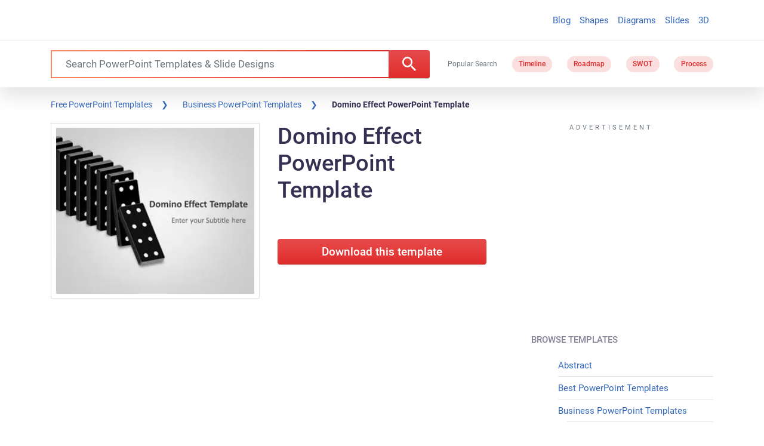

--- FILE ---
content_type: text/html; charset=UTF-8
request_url: https://slidehunter.com/powerpoint-templates/domino-effect-powerpoint-template/
body_size: 61065
content:
<!doctype html>
<html class="h-100" lang="en-US">

<head>
	<meta charset="UTF-8">
	<meta name="viewport" content="width=device-width, initial-scale=1">
	<link rel="profile" href="https://gmpg.org/xfn/11">

	<script async src="https://securepubads.g.doubleclick.net/tag/js/gpt.js"></script>
	<script type="text/javascript">window.googletag=window.googletag||{};window.googletag.cmd=window.googletag.cmd||[];
	window.googletag.cmd.push(function(){window.__onpageGptEmbed=(new Date()).getTime()})</script>

	<meta name='robots' content='index, follow, max-image-preview:large, max-snippet:-1, max-video-preview:-1' />
	<style></style>
			<script type="text/javascript" async src="//c.pubguru.net/pg.slidehunter.js"></script>
		
	<!-- This site is optimized with the Yoast SEO plugin v26.5 - https://yoast.com/wordpress/plugins/seo/ -->
	<title>Free Domino Effect PowerPoint Template</title>
<link data-rocket-prefetch href="https://fonts.googleapis.com" rel="dns-prefetch">
<link data-rocket-prefetch href="https://scripts.clarity.ms" rel="dns-prefetch">
<link data-rocket-prefetch href="https://evasivejar.com" rel="dns-prefetch">
<link data-rocket-prefetch href="https://www.clarity.ms" rel="dns-prefetch">
<link data-rocket-prefetch href="https://pagead2.googlesyndication.com" rel="dns-prefetch">
<link data-rocket-prefetch href="https://c.pubguru.net" rel="dns-prefetch">
<link data-rocket-prefetch href="https://connect.facebook.net" rel="dns-prefetch">
<link data-rocket-prefetch href="https://securepubads.g.doubleclick.net" rel="dns-prefetch">
<link data-rocket-prefetch href="https://fonts.gstatic.com" rel="dns-prefetch">
<link data-rocket-prefetch href="https://ajax.googleapis.com" rel="dns-prefetch">
<link data-rocket-prefetch href="https://www.googletagmanager.com" rel="dns-prefetch">
<link data-rocket-prefetch href="https://cdn.convertbox.com" rel="dns-prefetch">
<link data-rocket-prefetch href="https://fundingchoicesmessages.google.com" rel="dns-prefetch">
<link data-rocket-prefetch href="https://polyfill-fastly.io" rel="dns-prefetch">
<link data-rocket-prefetch href="https://www.googleoptimize.com" rel="dns-prefetch">
<link data-rocket-prefetch href="https://d7c2r9g9.delivery.rocketcdn.me" rel="dns-prefetch">
<link crossorigin data-rocket-preload as="font" href="https://fonts.gstatic.com/s/roboto/v32/KFOkCnqEu92Fr1Mu51xIIzI.woff2" rel="preload">
<link crossorigin data-rocket-preload as="font" href="https://fonts.gstatic.com/s/roboto/v32/KFOmCnqEu92Fr1Mu4mxK.woff2" rel="preload">
<link crossorigin data-rocket-preload as="font" href="https://fonts.gstatic.com/s/roboto/v32/KFOlCnqEu92Fr1MmEU9fBBc4.woff2" rel="preload">
<link crossorigin data-rocket-preload as="font" href="https://fonts.gstatic.com/s/roboto/v32/KFOlCnqEu92Fr1MmWUlfBBc4.woff2" rel="preload">
<style id="wpr-usedcss">:where(.wp-block-button__link){border-radius:9999px;box-shadow:none;padding:calc(.667em + 2px) calc(1.333em + 2px);text-decoration:none}:root :where(.wp-block-button .wp-block-button__link.is-style-outline),:root :where(.wp-block-button.is-style-outline>.wp-block-button__link){border:2px solid;padding:.667em 1.333em}:root :where(.wp-block-button .wp-block-button__link.is-style-outline:not(.has-text-color)),:root :where(.wp-block-button.is-style-outline>.wp-block-button__link:not(.has-text-color)){color:currentColor}:root :where(.wp-block-button .wp-block-button__link.is-style-outline:not(.has-background)),:root :where(.wp-block-button.is-style-outline>.wp-block-button__link:not(.has-background)){background-color:initial;background-image:none}:where(.wp-block-calendar table:not(.has-background) th){background:#ddd}:where(.wp-block-columns){margin-bottom:1.75em}:where(.wp-block-columns.has-background){padding:1.25em 2.375em}:where(.wp-block-post-comments input[type=submit]){border:none}:where(.wp-block-cover-image:not(.has-text-color)),:where(.wp-block-cover:not(.has-text-color)){color:#fff}:where(.wp-block-cover-image.is-light:not(.has-text-color)),:where(.wp-block-cover.is-light:not(.has-text-color)){color:#000}:root :where(.wp-block-cover h1:not(.has-text-color)),:root :where(.wp-block-cover h2:not(.has-text-color)),:root :where(.wp-block-cover h3:not(.has-text-color)),:root :where(.wp-block-cover h4:not(.has-text-color)),:root :where(.wp-block-cover h5:not(.has-text-color)),:root :where(.wp-block-cover h6:not(.has-text-color)),:root :where(.wp-block-cover p:not(.has-text-color)){color:inherit}:where(.wp-block-file){margin-bottom:1.5em}:where(.wp-block-file__button){border-radius:2em;display:inline-block;padding:.5em 1em}:where(.wp-block-file__button):is(a):active,:where(.wp-block-file__button):is(a):focus,:where(.wp-block-file__button):is(a):hover,:where(.wp-block-file__button):is(a):visited{box-shadow:none;color:#fff;opacity:.85;text-decoration:none}:where(.wp-block-group.wp-block-group-is-layout-constrained){position:relative}:root :where(.wp-block-image.is-style-rounded img,.wp-block-image .is-style-rounded img){border-radius:9999px}:where(.wp-block-latest-comments:not([style*=line-height] .wp-block-latest-comments__comment)){line-height:1.1}:where(.wp-block-latest-comments:not([style*=line-height] .wp-block-latest-comments__comment-excerpt p)){line-height:1.8}:root :where(.wp-block-latest-posts.is-grid){padding:0}:root :where(.wp-block-latest-posts.wp-block-latest-posts__list){padding-left:0}ul{box-sizing:border-box}:root :where(ul.has-background,ol.has-background){padding:1.25em 2.375em}:where(.wp-block-navigation.has-background .wp-block-navigation-item a:not(.wp-element-button)),:where(.wp-block-navigation.has-background .wp-block-navigation-submenu a:not(.wp-element-button)){padding:.5em 1em}:where(.wp-block-navigation .wp-block-navigation__submenu-container .wp-block-navigation-item a:not(.wp-element-button)),:where(.wp-block-navigation .wp-block-navigation__submenu-container .wp-block-navigation-submenu a:not(.wp-element-button)),:where(.wp-block-navigation .wp-block-navigation__submenu-container .wp-block-navigation-submenu button.wp-block-navigation-item__content),:where(.wp-block-navigation .wp-block-navigation__submenu-container .wp-block-pages-list__item button.wp-block-navigation-item__content){padding:.5em 1em}:root :where(p.has-background){padding:1.25em 2.375em}:where(p.has-text-color:not(.has-link-color)) a{color:inherit}:where(.wp-block-post-comments-form) input:not([type=submit]),:where(.wp-block-post-comments-form) textarea{border:1px solid #949494;font-family:inherit;font-size:1em}:where(.wp-block-post-comments-form) input:where(:not([type=submit]):not([type=checkbox])),:where(.wp-block-post-comments-form) textarea{padding:calc(.667em + 2px)}:where(.wp-block-post-excerpt){margin-bottom:var(--wp--style--block-gap);margin-top:var(--wp--style--block-gap)}:where(.wp-block-preformatted.has-background){padding:1.25em 2.375em}:where(.wp-block-search__button){border:1px solid #ccc;padding:6px 10px}:where(.wp-block-search__input){font-family:inherit;font-size:inherit;font-style:inherit;font-weight:inherit;letter-spacing:inherit;line-height:inherit;text-transform:inherit}:where(.wp-block-search__button-inside .wp-block-search__inside-wrapper){border:1px solid #949494;box-sizing:border-box;padding:4px}:where(.wp-block-search__button-inside .wp-block-search__inside-wrapper) .wp-block-search__input{border:none;border-radius:0;padding:0 4px}:where(.wp-block-search__button-inside .wp-block-search__inside-wrapper) .wp-block-search__input:focus{outline:0}:where(.wp-block-search__button-inside .wp-block-search__inside-wrapper) :where(.wp-block-search__button){padding:4px 8px}:root :where(.wp-block-separator.is-style-dots){height:auto;line-height:1;text-align:center}:root :where(.wp-block-separator.is-style-dots):before{color:currentColor;content:"···";font-family:serif;font-size:1.5em;letter-spacing:2em;padding-left:2em}:root :where(.wp-block-site-logo.is-style-rounded){border-radius:9999px}:root :where(.wp-block-site-title a){color:inherit}:where(.wp-block-social-links:not(.is-style-logos-only)) .wp-social-link{background-color:#f0f0f0;color:#444}:where(.wp-block-social-links:not(.is-style-logos-only)) .wp-social-link-amazon{background-color:#f90;color:#fff}:where(.wp-block-social-links:not(.is-style-logos-only)) .wp-social-link-bandcamp{background-color:#1ea0c3;color:#fff}:where(.wp-block-social-links:not(.is-style-logos-only)) .wp-social-link-behance{background-color:#0757fe;color:#fff}:where(.wp-block-social-links:not(.is-style-logos-only)) .wp-social-link-bluesky{background-color:#0a7aff;color:#fff}:where(.wp-block-social-links:not(.is-style-logos-only)) .wp-social-link-codepen{background-color:#1e1f26;color:#fff}:where(.wp-block-social-links:not(.is-style-logos-only)) .wp-social-link-deviantart{background-color:#02e49b;color:#fff}:where(.wp-block-social-links:not(.is-style-logos-only)) .wp-social-link-dribbble{background-color:#e94c89;color:#fff}:where(.wp-block-social-links:not(.is-style-logos-only)) .wp-social-link-dropbox{background-color:#4280ff;color:#fff}:where(.wp-block-social-links:not(.is-style-logos-only)) .wp-social-link-etsy{background-color:#f45800;color:#fff}:where(.wp-block-social-links:not(.is-style-logos-only)) .wp-social-link-facebook{background-color:#1778f2;color:#fff}:where(.wp-block-social-links:not(.is-style-logos-only)) .wp-social-link-fivehundredpx{background-color:#000;color:#fff}:where(.wp-block-social-links:not(.is-style-logos-only)) .wp-social-link-flickr{background-color:#0461dd;color:#fff}:where(.wp-block-social-links:not(.is-style-logos-only)) .wp-social-link-foursquare{background-color:#e65678;color:#fff}:where(.wp-block-social-links:not(.is-style-logos-only)) .wp-social-link-github{background-color:#24292d;color:#fff}:where(.wp-block-social-links:not(.is-style-logos-only)) .wp-social-link-goodreads{background-color:#eceadd;color:#382110}:where(.wp-block-social-links:not(.is-style-logos-only)) .wp-social-link-google{background-color:#ea4434;color:#fff}:where(.wp-block-social-links:not(.is-style-logos-only)) .wp-social-link-gravatar{background-color:#1d4fc4;color:#fff}:where(.wp-block-social-links:not(.is-style-logos-only)) .wp-social-link-instagram{background-color:#f00075;color:#fff}:where(.wp-block-social-links:not(.is-style-logos-only)) .wp-social-link-lastfm{background-color:#e21b24;color:#fff}:where(.wp-block-social-links:not(.is-style-logos-only)) .wp-social-link-linkedin{background-color:#0d66c2;color:#fff}:where(.wp-block-social-links:not(.is-style-logos-only)) .wp-social-link-mastodon{background-color:#3288d4;color:#fff}:where(.wp-block-social-links:not(.is-style-logos-only)) .wp-social-link-medium{background-color:#000;color:#fff}:where(.wp-block-social-links:not(.is-style-logos-only)) .wp-social-link-meetup{background-color:#f6405f;color:#fff}:where(.wp-block-social-links:not(.is-style-logos-only)) .wp-social-link-patreon{background-color:#000;color:#fff}:where(.wp-block-social-links:not(.is-style-logos-only)) .wp-social-link-pinterest{background-color:#e60122;color:#fff}:where(.wp-block-social-links:not(.is-style-logos-only)) .wp-social-link-pocket{background-color:#ef4155;color:#fff}:where(.wp-block-social-links:not(.is-style-logos-only)) .wp-social-link-reddit{background-color:#ff4500;color:#fff}:where(.wp-block-social-links:not(.is-style-logos-only)) .wp-social-link-skype{background-color:#0478d7;color:#fff}:where(.wp-block-social-links:not(.is-style-logos-only)) .wp-social-link-snapchat{background-color:#fefc00;color:#fff;stroke:#000}:where(.wp-block-social-links:not(.is-style-logos-only)) .wp-social-link-soundcloud{background-color:#ff5600;color:#fff}:where(.wp-block-social-links:not(.is-style-logos-only)) .wp-social-link-spotify{background-color:#1bd760;color:#fff}:where(.wp-block-social-links:not(.is-style-logos-only)) .wp-social-link-telegram{background-color:#2aabee;color:#fff}:where(.wp-block-social-links:not(.is-style-logos-only)) .wp-social-link-threads{background-color:#000;color:#fff}:where(.wp-block-social-links:not(.is-style-logos-only)) .wp-social-link-tiktok{background-color:#000;color:#fff}:where(.wp-block-social-links:not(.is-style-logos-only)) .wp-social-link-tumblr{background-color:#011835;color:#fff}:where(.wp-block-social-links:not(.is-style-logos-only)) .wp-social-link-twitch{background-color:#6440a4;color:#fff}:where(.wp-block-social-links:not(.is-style-logos-only)) .wp-social-link-twitter{background-color:#1da1f2;color:#fff}:where(.wp-block-social-links:not(.is-style-logos-only)) .wp-social-link-vimeo{background-color:#1eb7ea;color:#fff}:where(.wp-block-social-links:not(.is-style-logos-only)) .wp-social-link-vk{background-color:#4680c2;color:#fff}:where(.wp-block-social-links:not(.is-style-logos-only)) .wp-social-link-wordpress{background-color:#3499cd;color:#fff}:where(.wp-block-social-links:not(.is-style-logos-only)) .wp-social-link-whatsapp{background-color:#25d366;color:#fff}:where(.wp-block-social-links:not(.is-style-logos-only)) .wp-social-link-x{background-color:#000;color:#fff}:where(.wp-block-social-links:not(.is-style-logos-only)) .wp-social-link-yelp{background-color:#d32422;color:#fff}:where(.wp-block-social-links:not(.is-style-logos-only)) .wp-social-link-youtube{background-color:red;color:#fff}:where(.wp-block-social-links.is-style-logos-only) .wp-social-link{background:0 0}:where(.wp-block-social-links.is-style-logos-only) .wp-social-link svg{height:1.25em;width:1.25em}:where(.wp-block-social-links.is-style-logos-only) .wp-social-link-amazon{color:#f90}:where(.wp-block-social-links.is-style-logos-only) .wp-social-link-bandcamp{color:#1ea0c3}:where(.wp-block-social-links.is-style-logos-only) .wp-social-link-behance{color:#0757fe}:where(.wp-block-social-links.is-style-logos-only) .wp-social-link-bluesky{color:#0a7aff}:where(.wp-block-social-links.is-style-logos-only) .wp-social-link-codepen{color:#1e1f26}:where(.wp-block-social-links.is-style-logos-only) .wp-social-link-deviantart{color:#02e49b}:where(.wp-block-social-links.is-style-logos-only) .wp-social-link-dribbble{color:#e94c89}:where(.wp-block-social-links.is-style-logos-only) .wp-social-link-dropbox{color:#4280ff}:where(.wp-block-social-links.is-style-logos-only) .wp-social-link-etsy{color:#f45800}:where(.wp-block-social-links.is-style-logos-only) .wp-social-link-facebook{color:#1778f2}:where(.wp-block-social-links.is-style-logos-only) .wp-social-link-fivehundredpx{color:#000}:where(.wp-block-social-links.is-style-logos-only) .wp-social-link-flickr{color:#0461dd}:where(.wp-block-social-links.is-style-logos-only) .wp-social-link-foursquare{color:#e65678}:where(.wp-block-social-links.is-style-logos-only) .wp-social-link-github{color:#24292d}:where(.wp-block-social-links.is-style-logos-only) .wp-social-link-goodreads{color:#382110}:where(.wp-block-social-links.is-style-logos-only) .wp-social-link-google{color:#ea4434}:where(.wp-block-social-links.is-style-logos-only) .wp-social-link-gravatar{color:#1d4fc4}:where(.wp-block-social-links.is-style-logos-only) .wp-social-link-instagram{color:#f00075}:where(.wp-block-social-links.is-style-logos-only) .wp-social-link-lastfm{color:#e21b24}:where(.wp-block-social-links.is-style-logos-only) .wp-social-link-linkedin{color:#0d66c2}:where(.wp-block-social-links.is-style-logos-only) .wp-social-link-mastodon{color:#3288d4}:where(.wp-block-social-links.is-style-logos-only) .wp-social-link-medium{color:#000}:where(.wp-block-social-links.is-style-logos-only) .wp-social-link-meetup{color:#f6405f}:where(.wp-block-social-links.is-style-logos-only) .wp-social-link-patreon{color:#000}:where(.wp-block-social-links.is-style-logos-only) .wp-social-link-pinterest{color:#e60122}:where(.wp-block-social-links.is-style-logos-only) .wp-social-link-pocket{color:#ef4155}:where(.wp-block-social-links.is-style-logos-only) .wp-social-link-reddit{color:#ff4500}:where(.wp-block-social-links.is-style-logos-only) .wp-social-link-skype{color:#0478d7}:where(.wp-block-social-links.is-style-logos-only) .wp-social-link-snapchat{color:#fff;stroke:#000}:where(.wp-block-social-links.is-style-logos-only) .wp-social-link-soundcloud{color:#ff5600}:where(.wp-block-social-links.is-style-logos-only) .wp-social-link-spotify{color:#1bd760}:where(.wp-block-social-links.is-style-logos-only) .wp-social-link-telegram{color:#2aabee}:where(.wp-block-social-links.is-style-logos-only) .wp-social-link-threads{color:#000}:where(.wp-block-social-links.is-style-logos-only) .wp-social-link-tiktok{color:#000}:where(.wp-block-social-links.is-style-logos-only) .wp-social-link-tumblr{color:#011835}:where(.wp-block-social-links.is-style-logos-only) .wp-social-link-twitch{color:#6440a4}:where(.wp-block-social-links.is-style-logos-only) .wp-social-link-twitter{color:#1da1f2}:where(.wp-block-social-links.is-style-logos-only) .wp-social-link-vimeo{color:#1eb7ea}:where(.wp-block-social-links.is-style-logos-only) .wp-social-link-vk{color:#4680c2}:where(.wp-block-social-links.is-style-logos-only) .wp-social-link-whatsapp{color:#25d366}:where(.wp-block-social-links.is-style-logos-only) .wp-social-link-wordpress{color:#3499cd}:where(.wp-block-social-links.is-style-logos-only) .wp-social-link-x{color:#000}:where(.wp-block-social-links.is-style-logos-only) .wp-social-link-yelp{color:#d32422}:where(.wp-block-social-links.is-style-logos-only) .wp-social-link-youtube{color:red}:root :where(.wp-block-social-links .wp-social-link a){padding:.25em}:root :where(.wp-block-social-links.is-style-logos-only .wp-social-link a){padding:0}:root :where(.wp-block-social-links.is-style-pill-shape .wp-social-link a){padding-left:.66667em;padding-right:.66667em}:root :where(.wp-block-tag-cloud.is-style-outline){display:flex;flex-wrap:wrap;gap:1ch}:root :where(.wp-block-tag-cloud.is-style-outline a){border:1px solid;font-size:unset!important;margin-right:0;padding:1ch 2ch;text-decoration:none!important}:where(.wp-block-term-description){margin-bottom:var(--wp--style--block-gap);margin-top:var(--wp--style--block-gap)}:where(pre.wp-block-verse){font-family:inherit}:root{--wp--preset--font-size--normal:16px;--wp--preset--font-size--huge:42px}html :where(.has-border-color){border-style:solid}html :where([style*=border-top-color]){border-top-style:solid}html :where([style*=border-right-color]){border-right-style:solid}html :where([style*=border-bottom-color]){border-bottom-style:solid}html :where([style*=border-left-color]){border-left-style:solid}html :where([style*=border-width]){border-style:solid}html :where([style*=border-top-width]){border-top-style:solid}html :where([style*=border-right-width]){border-right-style:solid}html :where([style*=border-bottom-width]){border-bottom-style:solid}html :where([style*=border-left-width]){border-left-style:solid}html :where(img[class*=wp-image-]){height:auto;max-width:100%}:where(figure){margin:0 0 1em}html :where(.is-position-sticky){--wp-admin--admin-bar--position-offset:var(--wp-admin--admin-bar--height,0px)}@media screen and (max-width:600px){html :where(.is-position-sticky){--wp-admin--admin-bar--position-offset:0px}}:root{--wp--preset--aspect-ratio--square:1;--wp--preset--aspect-ratio--4-3:4/3;--wp--preset--aspect-ratio--3-4:3/4;--wp--preset--aspect-ratio--3-2:3/2;--wp--preset--aspect-ratio--2-3:2/3;--wp--preset--aspect-ratio--16-9:16/9;--wp--preset--aspect-ratio--9-16:9/16;--wp--preset--color--black:#000000;--wp--preset--color--cyan-bluish-gray:#abb8c3;--wp--preset--color--white:#ffffff;--wp--preset--color--pale-pink:#f78da7;--wp--preset--color--vivid-red:#cf2e2e;--wp--preset--color--luminous-vivid-orange:#ff6900;--wp--preset--color--luminous-vivid-amber:#fcb900;--wp--preset--color--light-green-cyan:#7bdcb5;--wp--preset--color--vivid-green-cyan:#00d084;--wp--preset--color--pale-cyan-blue:#8ed1fc;--wp--preset--color--vivid-cyan-blue:#0693e3;--wp--preset--color--vivid-purple:#9b51e0;--wp--preset--gradient--vivid-cyan-blue-to-vivid-purple:linear-gradient(135deg,rgba(6, 147, 227, 1) 0%,rgb(155, 81, 224) 100%);--wp--preset--gradient--light-green-cyan-to-vivid-green-cyan:linear-gradient(135deg,rgb(122, 220, 180) 0%,rgb(0, 208, 130) 100%);--wp--preset--gradient--luminous-vivid-amber-to-luminous-vivid-orange:linear-gradient(135deg,rgba(252, 185, 0, 1) 0%,rgba(255, 105, 0, 1) 100%);--wp--preset--gradient--luminous-vivid-orange-to-vivid-red:linear-gradient(135deg,rgba(255, 105, 0, 1) 0%,rgb(207, 46, 46) 100%);--wp--preset--gradient--very-light-gray-to-cyan-bluish-gray:linear-gradient(135deg,rgb(238, 238, 238) 0%,rgb(169, 184, 195) 100%);--wp--preset--gradient--cool-to-warm-spectrum:linear-gradient(135deg,rgb(74, 234, 220) 0%,rgb(151, 120, 209) 20%,rgb(207, 42, 186) 40%,rgb(238, 44, 130) 60%,rgb(251, 105, 98) 80%,rgb(254, 248, 76) 100%);--wp--preset--gradient--blush-light-purple:linear-gradient(135deg,rgb(255, 206, 236) 0%,rgb(152, 150, 240) 100%);--wp--preset--gradient--blush-bordeaux:linear-gradient(135deg,rgb(254, 205, 165) 0%,rgb(254, 45, 45) 50%,rgb(107, 0, 62) 100%);--wp--preset--gradient--luminous-dusk:linear-gradient(135deg,rgb(255, 203, 112) 0%,rgb(199, 81, 192) 50%,rgb(65, 88, 208) 100%);--wp--preset--gradient--pale-ocean:linear-gradient(135deg,rgb(255, 245, 203) 0%,rgb(182, 227, 212) 50%,rgb(51, 167, 181) 100%);--wp--preset--gradient--electric-grass:linear-gradient(135deg,rgb(202, 248, 128) 0%,rgb(113, 206, 126) 100%);--wp--preset--gradient--midnight:linear-gradient(135deg,rgb(2, 3, 129) 0%,rgb(40, 116, 252) 100%);--wp--preset--font-size--small:13px;--wp--preset--font-size--medium:20px;--wp--preset--font-size--large:36px;--wp--preset--font-size--x-large:42px;--wp--preset--spacing--20:0.44rem;--wp--preset--spacing--30:0.67rem;--wp--preset--spacing--40:1rem;--wp--preset--spacing--50:1.5rem;--wp--preset--spacing--60:2.25rem;--wp--preset--spacing--70:3.38rem;--wp--preset--spacing--80:5.06rem;--wp--preset--shadow--natural:6px 6px 9px rgba(0, 0, 0, .2);--wp--preset--shadow--deep:12px 12px 50px rgba(0, 0, 0, .4);--wp--preset--shadow--sharp:6px 6px 0px rgba(0, 0, 0, .2);--wp--preset--shadow--outlined:6px 6px 0px -3px rgba(255, 255, 255, 1),6px 6px rgba(0, 0, 0, 1);--wp--preset--shadow--crisp:6px 6px 0px rgba(0, 0, 0, 1)}:where(.is-layout-flex){gap:.5em}:where(.is-layout-grid){gap:.5em}:where(.wp-block-post-template.is-layout-flex){gap:1.25em}:where(.wp-block-post-template.is-layout-grid){gap:1.25em}:where(.wp-block-columns.is-layout-flex){gap:2em}:where(.wp-block-columns.is-layout-grid){gap:2em}:root :where(.wp-block-pullquote){font-size:1.5em;line-height:1.6}html{line-height:1.15;-webkit-text-size-adjust:100%}body{margin:0}main{display:block}h1{font-size:2em;margin:.67em 0}a{background-color:transparent}code{font-family:monospace,monospace;font-size:1em}img{border-style:none}button,input,optgroup,select,textarea{font-family:inherit;font-size:100%;line-height:1.15;margin:0}[type=button]::-moz-focus-inner,[type=submit]::-moz-focus-inner,button::-moz-focus-inner{border-style:none;padding:0}[type=button]:-moz-focusring,[type=submit]:-moz-focusring,button:-moz-focusring{outline:ButtonText dotted 1px}fieldset{padding:.35em .75em .625em}legend{box-sizing:border-box;color:inherit;display:table;max-width:100%;padding:0;white-space:normal}textarea{overflow:auto}[type=checkbox],[type=radio]{box-sizing:border-box;padding:0}::-webkit-file-upload-button{-webkit-appearance:button;font:inherit}[hidden]{display:none}*,::after,::before{box-sizing:inherit}html{box-sizing:border-box}body,button,input,optgroup,select,textarea{color:#404040;font-family:-apple-system,BlinkMacSystemFont,"Segoe UI",Roboto,Oxygen-Sans,Ubuntu,Cantarell,"Helvetica Neue",sans-serif;font-size:1rem;line-height:1.5}h1,h2,h3,h4{clear:both}p{margin-bottom:1.5em}cite,em{font-style:italic}code,var{font-family:monaco,consolas,"Andale Mono","DejaVu Sans Mono",monospace}body{background:#fff}hr{background-color:#ccc;border:0;height:1px;margin-bottom:1.5em}ul{margin:0 0 1.5em 3em}ul{list-style:disc}li>ul{margin-bottom:0;margin-left:1.5em}dt{font-weight:700}iframe,object{max-width:100%}img{height:auto;max-width:100%}table{margin:0 0 1.5em;width:100%}a{color:#4169e1}a:visited{color:purple}a:active,a:focus,a:hover{color:#191970}a:focus{outline:dotted thin}a:active,a:hover{outline:0}button,input[type=button],input[type=submit]{border:1px solid;border-color:#ccc #ccc #bbb;border-radius:3px;background:#e6e6e6;color:rgba(0,0,0,.8);line-height:1;padding:.6em 1em .4em}button:hover,input[type=button]:hover,input[type=submit]:hover{border-color:#ccc #bbb #aaa}button:active,button:focus,input[type=button]:active,input[type=button]:focus,input[type=submit]:active,input[type=submit]:focus{border-color:#aaa #bbb #bbb}input[type=email],input[type=number],input[type=text],input[type=time],input[type=url],textarea{color:#666;border:1px solid #ccc;border-radius:3px;padding:3px}input[type=email]:focus,input[type=number]:focus,input[type=text]:focus,input[type=time]:focus,input[type=url]:focus,textarea:focus{color:#111}select{border:1px solid #ccc}textarea{width:100%}.sticky{display:block}.page,.post{margin:0 0 1.5em}.widget{margin:0 0 1.5em}.widget select{max-width:100%}#primary[tabindex="-1"]:focus{outline:0}@font-face{font-family:Roboto;font-style:italic;font-weight:400;font-display:swap;src:url(https://fonts.gstatic.com/s/roboto/v32/KFOkCnqEu92Fr1Mu51xIIzI.woff2) format('woff2');unicode-range:U+0000-00FF,U+0131,U+0152-0153,U+02BB-02BC,U+02C6,U+02DA,U+02DC,U+0304,U+0308,U+0329,U+2000-206F,U+2074,U+20AC,U+2122,U+2191,U+2193,U+2212,U+2215,U+FEFF,U+FFFD}@font-face{font-family:Roboto;font-style:normal;font-weight:400;font-display:swap;src:url(https://fonts.gstatic.com/s/roboto/v32/KFOmCnqEu92Fr1Mu4mxK.woff2) format('woff2');unicode-range:U+0000-00FF,U+0131,U+0152-0153,U+02BB-02BC,U+02C6,U+02DA,U+02DC,U+0304,U+0308,U+0329,U+2000-206F,U+2074,U+20AC,U+2122,U+2191,U+2193,U+2212,U+2215,U+FEFF,U+FFFD}@font-face{font-family:Roboto;font-style:normal;font-weight:500;font-display:swap;src:url(https://fonts.gstatic.com/s/roboto/v32/KFOlCnqEu92Fr1MmEU9fBBc4.woff2) format('woff2');unicode-range:U+0000-00FF,U+0131,U+0152-0153,U+02BB-02BC,U+02C6,U+02DA,U+02DC,U+0304,U+0308,U+0329,U+2000-206F,U+2074,U+20AC,U+2122,U+2191,U+2193,U+2212,U+2215,U+FEFF,U+FFFD}@font-face{font-family:Roboto;font-style:normal;font-weight:700;font-display:swap;src:url(https://fonts.gstatic.com/s/roboto/v32/KFOlCnqEu92Fr1MmWUlfBBc4.woff2) format('woff2');unicode-range:U+0000-00FF,U+0131,U+0152-0153,U+02BB-02BC,U+02C6,U+02DA,U+02DC,U+0304,U+0308,U+0329,U+2000-206F,U+2074,U+20AC,U+2122,U+2191,U+2193,U+2212,U+2215,U+FEFF,U+FFFD}:root{--blue:#007bff;--indigo:#6610f2;--purple:#6f42c1;--pink:#e83e8c;--red:#dc3545;--orange:#fd7e14;--yellow:#ffc107;--green:#28a745;--teal:#20c997;--cyan:#17a2b8;--white:#fff;--gray:#6c757d;--gray-dark:#343a40;--primary:#007bff;--secondary:#6c757d;--success:#28a745;--info:#17a2b8;--warning:#ffc107;--danger:#dc3545;--light:#f8f9fa;--dark:#333051;--breakpoint-xs:0;--breakpoint-sm:576px;--breakpoint-md:768px;--breakpoint-lg:992px;--breakpoint-xl:1200px;--font-family-sans-serif:"Roboto",sans-serif,"Apple Color Emoji","Segoe UI Emoji","Segoe UI Symbol","Noto Color Emoji";--font-family-monospace:SFMono-Regular,Menlo,Monaco,Consolas,"Liberation Mono","Courier New",monospace}*,::after,::before{box-sizing:border-box}html{font-family:sans-serif;line-height:1.15;-webkit-text-size-adjust:100%;-webkit-tap-highlight-color:transparent}footer,main,nav,section{display:block}body{margin:0;font-family:Roboto,sans-serif,"Apple Color Emoji","Segoe UI Emoji","Segoe UI Symbol","Noto Color Emoji";font-size:1rem;font-weight:400;line-height:1.5;color:#333051;text-align:left;background-color:#fff}[tabindex="-1"]:focus:not(:focus-visible){outline:0!important}hr{box-sizing:content-box;height:0;overflow:visible}h1,h2,h3,h4{margin-top:0;margin-bottom:.5rem}p{margin-top:0;margin-bottom:1rem}dl,ul{margin-top:0;margin-bottom:1rem}ul ul{margin-bottom:0}dt{font-weight:600}b,strong{font-weight:bolder}small{font-size:80%}a{color:#007bff;text-decoration:none;background-color:transparent}a:hover{color:#0056b3;text-decoration:underline}a:not([href]){color:inherit;text-decoration:none}a:not([href]):hover{color:inherit;text-decoration:none}code{font-family:SFMono-Regular,Menlo,Monaco,Consolas,"Liberation Mono","Courier New",monospace;font-size:1em}img{vertical-align:middle;border-style:none}svg{overflow:hidden;vertical-align:middle}table{border-collapse:collapse}caption{padding-top:.75rem;padding-bottom:.75rem;color:#6c757d;text-align:left;caption-side:bottom}label{display:inline-block;margin-bottom:.5rem}button{border-radius:0}button:focus{outline:dotted 1px;outline:-webkit-focus-ring-color auto 5px}button,input,optgroup,select,textarea{margin:0;font-family:inherit;font-size:inherit;line-height:inherit}button,input{overflow:visible}button,select{text-transform:none}[role=button]{cursor:pointer}select{word-wrap:normal}[type=button],[type=submit],button{-webkit-appearance:button}[type=button]:not(:disabled),[type=submit]:not(:disabled),button:not(:disabled){cursor:pointer}[type=button]::-moz-focus-inner,[type=submit]::-moz-focus-inner,button::-moz-focus-inner{padding:0;border-style:none}input[type=checkbox],input[type=radio]{box-sizing:border-box;padding:0}textarea{overflow:auto;resize:vertical}fieldset{min-width:0;padding:0;margin:0;border:0}legend{display:block;width:100%;max-width:100%;padding:0;margin-bottom:.5rem;font-size:1.5rem;line-height:inherit;color:inherit;white-space:normal}progress{vertical-align:baseline}[type=number]::-webkit-inner-spin-button,[type=number]::-webkit-outer-spin-button{height:auto}::-webkit-file-upload-button{font:inherit;-webkit-appearance:button}template{display:none}[hidden]{display:none!important}.h3,h1,h2,h3,h4{margin-bottom:.5rem;font-weight:500;line-height:1.2}h1{font-size:2.5rem}h2{font-size:2rem}.h3,h3{font-size:1.75rem}h4{font-size:1.5rem}hr{margin-top:1rem;margin-bottom:1rem;border:0;border-top:1px solid rgba(0,0,0,.1)}.small,small{font-size:80%;font-weight:400}.SH-blog-sidebar .widget ul,.list-unstyled{padding-left:0;list-style:none}code{font-size:87.5%;color:#e83e8c;word-wrap:break-word}a>code{color:inherit}.container{width:100%;padding-right:15px;padding-left:15px;margin-right:auto;margin-left:auto}.row{display:flex;flex-wrap:wrap;margin-right:-15px;margin-left:-15px}.col-lg-3,.col-lg-4,.col-lg-5,.col-lg-7,.col-lg-8,.col-md-2,.col-md-3,.col-md-4,.col-md-6,.col-sm-12{position:relative;width:100%;padding-right:15px;padding-left:15px}.table{width:100%;margin-bottom:1rem;color:#333051}.table tbody+tbody{border-top:2px solid #dee2e6}.form-control{display:block;width:100%;height:calc(1.5em + .75rem + 2px);padding:.375rem .75rem;font-size:1rem;font-weight:400;line-height:1.5;color:#495057;background-color:#fff;background-clip:padding-box;border:1px solid #ced4da;border-radius:.25rem;transition:border-color .15s ease-in-out,box-shadow .15s ease-in-out}.form-control::-ms-expand{background-color:transparent;border:0}.form-control:-moz-focusring{color:transparent;text-shadow:0 0 0 #495057}.form-control:focus{color:#495057;background-color:#fff;border-color:#80bdff;outline:0;box-shadow:0 0 0 .2rem rgba(0,123,255,.25)}.form-control::placeholder{color:#6c757d;opacity:1}.form-control:disabled{background-color:#e9ecef;opacity:1}input[type=time].form-control{appearance:none}select.form-control:focus::-ms-value{color:#495057;background-color:#fff}select.form-control[multiple],select.form-control[size]{height:auto}textarea.form-control{height:auto}.btn{display:inline-block;font-weight:400;color:#333051;text-align:center;vertical-align:middle;user-select:none;background-color:transparent;border:1px solid transparent;padding:.375rem .75rem;font-size:1rem;line-height:1.5;border-radius:.25rem;transition:color .15s ease-in-out,background-color .15s ease-in-out,border-color .15s ease-in-out,box-shadow .15s ease-in-out}.btn:hover{color:#333051;text-decoration:none}.btn.focus,.btn:focus{outline:0;box-shadow:0 0 0 .2rem rgba(0,123,255,.25)}.btn.disabled,.btn:disabled{opacity:.65}.btn:not(:disabled):not(.disabled){cursor:pointer}a.btn.disabled,fieldset:disabled a.btn{pointer-events:none}.btn-primary{color:#fff;background-color:#007bff;border-color:#007bff}.btn-primary:hover{color:#fff;background-color:#0069d9;border-color:#0062cc}.btn-primary.focus,.btn-primary:focus{color:#fff;background-color:#0069d9;border-color:#0062cc;box-shadow:0 0 0 .2rem rgba(38,143,255,.5)}.btn-primary.disabled,.btn-primary:disabled{color:#fff;background-color:#007bff;border-color:#007bff}.btn-primary:not(:disabled):not(.disabled).active,.btn-primary:not(:disabled):not(.disabled):active,.show>.btn-primary.dropdown-toggle{color:#fff;background-color:#0062cc;border-color:#005cbf}.btn-primary:not(:disabled):not(.disabled).active:focus,.btn-primary:not(:disabled):not(.disabled):active:focus,.show>.btn-primary.dropdown-toggle:focus{box-shadow:0 0 0 .2rem rgba(38,143,255,.5)}.btn-lg{padding:.5rem 1rem;font-size:1.25rem;line-height:1.5;border-radius:.3rem}.btn-block{display:block;width:100%}.btn-block+.btn-block{margin-top:.5rem}input[type=button].btn-block,input[type=submit].btn-block{width:100%}.fade{transition:opacity .15s linear}.fade:not(.show){opacity:0}.collapse:not(.show){display:none}.collapsing{position:relative;height:0;overflow:hidden;transition:height .35s ease}.dropdown,.dropleft,.dropright,.dropup{position:relative}.dropdown-toggle{white-space:nowrap}.dropdown-toggle::after{display:inline-block;margin-left:.255em;vertical-align:.255em;content:"";border-top:.3em solid;border-right:.3em solid transparent;border-bottom:0;border-left:.3em solid transparent}.dropdown-toggle:empty::after{margin-left:0}.dropdown-menu{position:absolute;top:100%;left:0;z-index:1000;display:none;float:left;min-width:10rem;padding:.5rem 0;margin:.125rem 0 0;font-size:1rem;color:#333051;text-align:left;list-style:none;background-color:#fff;background-clip:padding-box;border:1px solid rgba(0,0,0,.15);border-radius:.25rem}.dropdown-menu-right{right:0;left:auto}.dropup .dropdown-menu{top:auto;bottom:100%;margin-top:0;margin-bottom:.125rem}.dropup .dropdown-toggle::after{display:inline-block;margin-left:.255em;vertical-align:.255em;content:"";border-top:0;border-right:.3em solid transparent;border-bottom:.3em solid;border-left:.3em solid transparent}.dropup .dropdown-toggle:empty::after{margin-left:0}.dropright .dropdown-menu{top:0;right:auto;left:100%;margin-top:0;margin-left:.125rem}.dropright .dropdown-toggle::after{display:inline-block;margin-left:.255em;vertical-align:.255em;content:"";border-top:.3em solid transparent;border-right:0;border-bottom:.3em solid transparent;border-left:.3em solid}.dropright .dropdown-toggle:empty::after{margin-left:0}.dropright .dropdown-toggle::after{vertical-align:0}.dropleft .dropdown-menu{top:0;right:100%;left:auto;margin-top:0;margin-right:.125rem}.dropleft .dropdown-toggle::after{display:inline-block;margin-left:.255em;vertical-align:.255em;content:""}.dropleft .dropdown-toggle::after{display:none}.dropleft .dropdown-toggle::before{display:inline-block;margin-right:.255em;vertical-align:.255em;content:"";border-top:.3em solid transparent;border-right:.3em solid;border-bottom:.3em solid transparent}.dropleft .dropdown-toggle:empty::after{margin-left:0}.dropleft .dropdown-toggle::before{vertical-align:0}.dropdown-menu[x-placement^=bottom],.dropdown-menu[x-placement^=left],.dropdown-menu[x-placement^=right],.dropdown-menu[x-placement^=top]{right:auto;bottom:auto}.dropdown-item{display:block;width:100%;padding:.25rem 1.5rem;clear:both;font-weight:400;color:#333051;text-align:inherit;white-space:nowrap;background-color:transparent;border:0}.dropdown-item:focus,.dropdown-item:hover{color:#292741;text-decoration:none;background-color:#f8f9fa}.dropdown-item.active,.dropdown-item:active{color:#fff;text-decoration:none;background-color:#007bff}.dropdown-item.disabled,.dropdown-item:disabled{color:#6c757d;pointer-events:none;background-color:transparent}.dropdown-menu.show{display:block}.input-group{position:relative;display:flex;flex-wrap:wrap;align-items:stretch;width:100%}.input-group>.custom-select,.input-group>.form-control{position:relative;flex:1 1 auto;width:1%;min-width:0;margin-bottom:0}.input-group>.custom-select+.custom-select,.input-group>.custom-select+.form-control,.input-group>.form-control+.custom-select,.input-group>.form-control+.form-control{margin-left:-1px}.input-group>.custom-select:focus,.input-group>.form-control:focus{z-index:3}.input-group>.custom-select:not(:last-child),.input-group>.form-control:not(:last-child){border-top-right-radius:0;border-bottom-right-radius:0}.input-group>.custom-select:not(:first-child),.input-group>.form-control:not(:first-child){border-top-left-radius:0;border-bottom-left-radius:0}.input-group-append{display:flex}.input-group-append .btn{position:relative;z-index:2}.input-group-append .btn:focus{z-index:3}.input-group-append .btn+.btn{margin-left:-1px}.input-group-append{margin-left:-1px}.input-group>.input-group-append:last-child>.btn:not(:last-child):not(.dropdown-toggle),.input-group>.input-group-append:not(:last-child)>.btn{border-top-right-radius:0;border-bottom-right-radius:0}.input-group>.input-group-append>.btn{border-top-left-radius:0;border-bottom-left-radius:0}.custom-select{display:inline-block;width:100%;height:calc(1.5em + .75rem + 2px);padding:.375rem 1.75rem .375rem .75rem;font-size:1rem;font-weight:400;line-height:1.5;color:#495057;vertical-align:middle;background:url("data:image/svg+xml,%3csvg xmlns='http://www.w3.org/2000/svg' width='4' height='5' viewBox='0 0 4 5'%3e%3cpath fill='%23343a40' d='M2 0L0 2h4zm0 5L0 3h4z'/%3e%3c/svg%3e") right .75rem center/8px 10px no-repeat #fff;border:1px solid #ced4da;border-radius:.25rem;appearance:none}.custom-select:focus{border-color:#80bdff;outline:0;box-shadow:0 0 0 .2rem rgba(0,123,255,.25)}.custom-select:focus::-ms-value{color:#495057;background-color:#fff}.custom-select[multiple],.custom-select[size]:not([size="1"]){height:auto;padding-right:.75rem;background-image:none}.custom-select:disabled{color:#6c757d;background-color:#e9ecef}.custom-select::-ms-expand{display:none}.custom-select:-moz-focusring{color:transparent;text-shadow:0 0 0 #495057}.custom-select{transition:background-color .15s ease-in-out,border-color .15s ease-in-out,box-shadow .15s ease-in-out}.nav-link{display:block;padding:.5rem 1rem}.nav-link:focus,.nav-link:hover{text-decoration:none}.nav-link.disabled{color:#6c757d;pointer-events:none;cursor:default}.navbar{position:relative;display:flex;flex-wrap:wrap;align-items:center;justify-content:space-between;padding:.5rem 1rem}.navbar .container{display:flex;flex-wrap:wrap;align-items:center;justify-content:space-between}.navbar-brand{display:inline-block;padding-top:.3125rem;padding-bottom:.3125rem;margin-right:1rem;font-size:1.25rem;line-height:inherit;white-space:nowrap}.navbar-brand:focus,.navbar-brand:hover{text-decoration:none}.navbar-nav{display:flex;flex-direction:column;padding-left:0;margin-bottom:0;list-style:none}.navbar-nav .nav-link{padding-right:0;padding-left:0}.navbar-nav .dropdown-menu{position:static;float:none}.navbar-collapse{flex-basis:100%;flex-grow:1;align-items:center}.navbar-toggler{padding:.25rem .75rem;font-size:1.25rem;line-height:1;background-color:transparent;border:1px solid transparent;border-radius:.25rem}.navbar-toggler:focus,.navbar-toggler:hover{text-decoration:none}.navbar-toggler-icon{display:inline-block;width:1.5em;height:1.5em;vertical-align:middle;content:"";background:center center no-repeat;background-size:100% 100%}.SH-template-item{position:relative;display:flex;flex-direction:column;min-width:0;word-wrap:break-word;background-color:#fff;background-clip:border-box;border:1px solid rgba(0,0,0,.125);border-radius:.25rem}.SH-template-item>hr{margin-right:0;margin-left:0}.SH-template-item>.list-group{border-top:inherit;border-bottom:inherit}.SH-template-item>.list-group:first-child{border-top-width:0;border-top-left-radius:calc(.25rem - 1px);border-top-right-radius:calc(.25rem - 1px)}.SH-template-item>.list-group:last-child{border-bottom-width:0;border-bottom-right-radius:calc(.25rem - 1px);border-bottom-left-radius:calc(.25rem - 1px)}.breadcrumb{display:flex;flex-wrap:wrap;padding:.75rem 1rem;margin-bottom:1rem;list-style:none;background-color:#e9ecef;border-radius:.25rem}.alert{position:relative;padding:.75rem 1.25rem;margin-bottom:1rem;border:1px solid transparent;border-radius:.25rem}.progress{display:flex;height:1rem;overflow:hidden;line-height:0;font-size:.75rem;background-color:#e9ecef;border-radius:.25rem}.list-group{display:flex;flex-direction:column;padding-left:0;margin-bottom:0;border-radius:.25rem}.list-group-item{position:relative;display:block;padding:.75rem 1.25rem;background-color:#fff;border:1px solid rgba(0,0,0,.125)}.list-group-item:first-child{border-top-left-radius:inherit;border-top-right-radius:inherit}.list-group-item:last-child{border-bottom-right-radius:inherit;border-bottom-left-radius:inherit}.list-group-item.disabled,.list-group-item:disabled{color:#6c757d;pointer-events:none;background-color:#fff}.list-group-item.active{z-index:2;color:#fff;background-color:#007bff;border-color:#007bff}.list-group-item+.list-group-item{border-top-width:0}.list-group-item+.list-group-item.active{margin-top:-1px;border-top-width:1px}.close{float:right;font-size:1.5rem;font-weight:600;line-height:1;color:#000;text-shadow:0 1px 0 #fff;opacity:.5}.close:hover{color:#000;text-decoration:none}.close:not(:disabled):not(.disabled):focus,.close:not(:disabled):not(.disabled):hover{opacity:.75}button.close{padding:0;background-color:transparent;border:0}a.close.disabled{pointer-events:none}.toast{max-width:350px;overflow:hidden;font-size:.875rem;background-color:rgba(255,255,255,.85);background-clip:padding-box;border:1px solid rgba(0,0,0,.1);box-shadow:0 .25rem .75rem rgba(0,0,0,.1);backdrop-filter:blur(10px);opacity:0;border-radius:.25rem}.toast:not(:last-child){margin-bottom:.75rem}.toast.showing{opacity:1}.toast.show{display:block;opacity:1}.toast.hide{display:none}.modal-open{overflow:hidden}.modal-open .modal{overflow-x:hidden;overflow-y:auto}.modal{position:fixed;top:0;left:0;z-index:1050;display:none;width:100%;height:100%;overflow:hidden;outline:0}.modal-dialog{position:relative;width:auto;margin:.5rem;pointer-events:none}.modal.fade .modal-dialog{transition:transform .3s ease-out;transform:translate(0,-50px)}.modal.show .modal-dialog{transform:none}.modal.modal-static .modal-dialog{transform:scale(1.02)}.modal-dialog-scrollable{display:flex;max-height:calc(100% - 1rem)}.modal-dialog-scrollable .modal-content{max-height:calc(100vh - 1rem);overflow:hidden}.modal-dialog-scrollable .modal-body{overflow-y:auto}.modal-content{position:relative;display:flex;flex-direction:column;width:100%;pointer-events:auto;background-color:#fff;background-clip:padding-box;border:1px solid rgba(0,0,0,.2);border-radius:.3rem;outline:0}.modal-backdrop{position:fixed;top:0;left:0;z-index:1040;width:100vw;height:100vh;background-color:#000}.modal-backdrop.fade{opacity:0}.modal-backdrop.show{opacity:.5}.modal-body{position:relative;flex:1 1 auto;padding:1rem}.modal-scrollbar-measure{position:absolute;top:-9999px;width:50px;height:50px;overflow:scroll}.tooltip{position:absolute;z-index:1070;display:block;margin:0;font-family:Roboto,sans-serif,"Apple Color Emoji","Segoe UI Emoji","Segoe UI Symbol","Noto Color Emoji";font-style:normal;font-weight:400;line-height:1.5;text-align:left;text-align:start;text-decoration:none;text-shadow:none;text-transform:none;letter-spacing:normal;word-break:normal;word-spacing:normal;white-space:normal;line-break:auto;font-size:.875rem;word-wrap:break-word;opacity:0}.tooltip.show{opacity:.9}.tooltip .arrow{position:absolute;display:block;width:.8rem;height:.4rem}.tooltip .arrow::before{position:absolute;content:"";border-color:transparent;border-style:solid}.tooltip-inner{max-width:200px;padding:.25rem .5rem;color:#fff;text-align:center;background-color:#000;border-radius:.25rem}.popover{position:absolute;top:0;left:0;z-index:1060;display:block;max-width:276px;font-family:Roboto,sans-serif,"Apple Color Emoji","Segoe UI Emoji","Segoe UI Symbol","Noto Color Emoji";font-style:normal;font-weight:400;line-height:1.5;text-align:left;text-align:start;text-decoration:none;text-shadow:none;text-transform:none;letter-spacing:normal;word-break:normal;word-spacing:normal;white-space:normal;line-break:auto;font-size:.875rem;word-wrap:break-word;background-color:#fff;background-clip:padding-box;border:1px solid rgba(0,0,0,.2);border-radius:.3rem}.popover .arrow{position:absolute;display:block;width:1rem;height:.5rem;margin:0 .3rem}.popover .arrow::after,.popover .arrow::before{position:absolute;display:block;content:"";border-color:transparent;border-style:solid}.popover-header{padding:.5rem .75rem;margin-bottom:0;font-size:1rem;background-color:#f7f7f7;border-bottom:1px solid #ebebeb;border-top-left-radius:calc(.3rem - 1px);border-top-right-radius:calc(.3rem - 1px)}.popover-header:empty{display:none}.popover-body{padding:.5rem .75rem;color:#333051}.carousel{position:relative}.carousel.pointer-event{touch-action:pan-y}.carousel-item{position:relative;display:none;float:left;width:100%;margin-right:-100%;backface-visibility:hidden;transition:transform .6s ease-in-out}.carousel-item-next,.carousel-item-prev,.carousel-item.active{display:block}.active.carousel-item-right,.carousel-item-next:not(.carousel-item-left){transform:translateX(100%)}.active.carousel-item-left,.carousel-item-prev:not(.carousel-item-right){transform:translateX(-100%)}.carousel-indicators{position:absolute;right:0;bottom:0;left:0;z-index:15;display:flex;justify-content:center;padding-left:0;margin-right:15%;margin-left:15%;list-style:none}.carousel-indicators li{box-sizing:content-box;flex:0 1 auto;width:30px;height:3px;margin-right:3px;margin-left:3px;text-indent:-999px;cursor:pointer;background-color:#fff;background-clip:padding-box;border-top:10px solid transparent;border-bottom:10px solid transparent;opacity:.5;transition:opacity .6s ease}.carousel-indicators .active{opacity:1}.bg-dark{background-color:#333051!important}a.bg-dark:focus,a.bg-dark:hover,button.bg-dark:focus,button.bg-dark:hover{background-color:#1f1d31!important}.bg-white{background-color:#fff!important}.border{border:1px solid #dee2e6!important}.d-none{display:none!important}.d-flex{display:flex!important}.embed-responsive{position:relative;display:block;width:100%;padding:0;overflow:hidden}.embed-responsive::before{display:block;content:""}.embed-responsive .embed-responsive-item,.embed-responsive iframe,.embed-responsive object,.embed-responsive video{position:absolute;top:0;bottom:0;left:0;width:100%;height:100%;border:0}.embed-responsive-4by3::before{padding-top:75%}.justify-content-between{justify-content:space-between!important}.align-items-end{align-items:flex-end!important}.align-items-center{align-items:center!important}.position-static{position:static!important}@supports (position:sticky){.sticky-top{position:sticky;top:0;z-index:1020}}.h-100{height:100%!important}.mb-0{margin-bottom:0!important}.mb-2{margin-bottom:.5rem!important}.ml-2{margin-left:.5rem!important}.mb-3{margin-bottom:1rem!important}.my-4{margin-top:1.5rem!important}.mb-4,.my-4{margin-bottom:1.5rem!important}.mt-5,.my-5{margin-top:3rem!important}.mb-5,.my-5{margin-bottom:3rem!important}.py-3{padding-top:1rem!important}.py-3{padding-bottom:1rem!important}.py-5{padding-top:3rem!important}.pb-5,.py-5{padding-bottom:3rem!important}.ml-auto{margin-left:auto!important}.text-center{text-align:center!important}.text-white{color:#fff!important}.text-muted{color:#6c757d!important}.text-white-50{color:rgba(255,255,255,.5)!important}.visible{visibility:visible!important}.SH-template-item{border-radius:10px;border:0;box-shadow:0 20px 20px rgba(0,0,0,.1);transition:all .1s ease-in}.modal .close{background-color:rgba(0,0,0,.75);color:#fff;border-radius:50%;width:32px;height:32px;font-weight:300;font-size:22px;transform:translate(16px,16px);position:relative;z-index:2;opacity:1;cursor:pointer}.modal .modal-body{padding:2rem}.modal .title{text-align:center;margin-bottom:2rem}.btn{position:relative;font-weight:500;border:0;box-shadow:0 1px 1px 0 rgba(60,64,67,.3)}.btn:after{content:'';border-radius:.25rem;position:absolute;width:100%;height:100%;left:0;top:0;background:linear-gradient(to bottom,rgba(255,255,255,.15),transparent)}.theme-red .btn-primary{color:#fff;background-color:#e12c2c;border-color:#e12c2c}.theme-red .btn-primary:hover{color:#fff;background-color:#ca1d1d;border-color:#bf1b1b}.theme-red .btn-primary.focus,.theme-red .btn-primary:focus{color:#fff;background-color:#ca1d1d;border-color:#bf1b1b;box-shadow:0 0 0 .2rem rgba(230,76,76,.5)}.theme-red .btn-primary.disabled,.theme-red .btn-primary:disabled{color:#fff;background-color:#e12c2c;border-color:#e12c2c}.show>.theme-red .btn-primary.dropdown-toggle,.theme-red .btn-primary:not(:disabled):not(.disabled).active,.theme-red .btn-primary:not(:disabled):not(.disabled):active{color:#fff;background-color:#bf1b1b;border-color:#b41a1a}.show>.theme-red .btn-primary.dropdown-toggle:focus,.theme-red .btn-primary:not(:disabled):not(.disabled).active:focus,.theme-red .btn-primary:not(:disabled):not(.disabled):active:focus{box-shadow:0 0 0 .2rem rgba(230,76,76,.5)}.theme-red a{color:#333051;text-decoration:none}.theme-red a:hover{color:#e12c2c;text-decoration:none}.theme-red .SH-topsearch .form-control{border-width:2px;border-right-width:0;border-image-source:linear-gradient(to right,#fa8865,#e12c2c);border-image-slice:1}.theme-blue .SH-post-tags .theme-red a,.theme-gray .SH-post-tags .theme-red a,.theme-red .SH-post-tags a,.theme-red .quick-search-link{background-color:rgba(225,44,44,.15);color:#e12c2c}.theme-blue .SH-post-tags .theme-red a:hover,.theme-gray .SH-post-tags .theme-red a:hover,.theme-red .SH-post-tags a:hover,.theme-red .quick-search-link:hover{color:#fff;background-color:#e12c2c}.theme-red .SH-stylized-title{border-image-source:linear-gradient(to bottom,#e12c2c,#fa8865)}.theme-red .SH-stylized-title .link:after{background:linear-gradient(#e12c2c,#fa8865);-webkit-background-clip:text;-moz-background-clip:text;background-clip:text;-webkit-text-fill-color:transparent;-moz-text-fill-color:transparent}.theme-red .SH-template-item-goto:after{background:linear-gradient(#e12c2c,#fa8865);-webkit-background-clip:text;-moz-background-clip:text;background-clip:text;-webkit-text-fill-color:transparent;-moz-text-fill-color:transparent}.theme-red .SH-template-item:focus,.theme-red .SH-template-item:hover{box-shadow:0 5px 10px rgba(225,44,44,.25);border:1px solid rgba(225,44,44,.5)}.theme-red .SH-download-button{color:#333051}.theme-red .SH-download-button:active,.theme-red .SH-download-button:hover{color:#333051;border-color:#e12c2c}.theme-red .SH-download-button .icon-right-wrapper{background-color:#e12c2c}.theme-blue .btn-primary{color:#fff;background-color:#007bff;border-color:#007bff}.theme-blue .btn-primary:hover{color:#fff;background-color:#0069d9;border-color:#0062cc}.theme-blue .btn-primary.focus,.theme-blue .btn-primary:focus{color:#fff;background-color:#0069d9;border-color:#0062cc;box-shadow:0 0 0 .2rem rgba(38,143,255,.5)}.theme-blue .btn-primary.disabled,.theme-blue .btn-primary:disabled{color:#fff;background-color:#007bff;border-color:#007bff}.show>.theme-blue .btn-primary.dropdown-toggle,.theme-blue .btn-primary:not(:disabled):not(.disabled).active,.theme-blue .btn-primary:not(:disabled):not(.disabled):active{color:#fff;background-color:#0062cc;border-color:#005cbf}.show>.theme-blue .btn-primary.dropdown-toggle:focus,.theme-blue .btn-primary:not(:disabled):not(.disabled).active:focus,.theme-blue .btn-primary:not(:disabled):not(.disabled):active:focus{box-shadow:0 0 0 .2rem rgba(38,143,255,.5)}.theme-blue a{color:#333051;text-decoration:none}.theme-blue a:hover{color:#007bff;text-decoration:none}.theme-blue .SH-topsearch .form-control{border-width:2px;border-right-width:0;border-image-source:linear-gradient(to right,#17a2b8,#007bff);border-image-slice:1}.theme-blue .SH-post-tags a,.theme-blue .quick-search-link,.theme-gray .SH-post-tags .theme-blue a,.theme-red .SH-post-tags .theme-blue a{background-color:rgba(0,123,255,.15);color:#007bff}.theme-blue .SH-post-tags a:hover,.theme-blue .quick-search-link:hover,.theme-gray .SH-post-tags .theme-blue a:hover,.theme-red .SH-post-tags .theme-blue a:hover{color:#fff;background-color:#007bff}.theme-blue .SH-stylized-title{border-image-source:linear-gradient(to bottom,#007bff,#17a2b8)}.theme-blue .SH-stylized-title .link:after{background:linear-gradient(#007bff,#17a2b8);-webkit-background-clip:text;-moz-background-clip:text;-webkit-text-fill-color:transparent;-moz-text-fill-color:transparent}.theme-blue .SH-template-item-goto:after{background:linear-gradient(#007bff,#17a2b8);-webkit-background-clip:text;-moz-background-clip:text;-webkit-text-fill-color:transparent;-moz-text-fill-color:transparent}.theme-blue .SH-template-item:focus,.theme-blue .SH-template-item:hover{box-shadow:0 5px 10px rgba(0,123,255,.25);border:1px solid rgba(0,123,255,.5)}.theme-blue .SH-download-button{color:#333051}.theme-blue .SH-download-button:active,.theme-blue .SH-download-button:hover{color:#333051;border-color:#007bff}.theme-blue .SH-download-button .icon-right-wrapper{background-color:#007bff}.theme-gray .btn-primary{color:#fff;background-color:#343a40;border-color:#343a40}.theme-gray .btn-primary:hover{color:#fff;background-color:#23272b;border-color:#1d2124}.theme-gray .btn-primary.focus,.theme-gray .btn-primary:focus{color:#fff;background-color:#23272b;border-color:#1d2124;box-shadow:0 0 0 .2rem rgba(82,88,93,.5)}.theme-gray .btn-primary.disabled,.theme-gray .btn-primary:disabled{color:#fff;background-color:#343a40;border-color:#343a40}.show>.theme-gray .btn-primary.dropdown-toggle,.theme-gray .btn-primary:not(:disabled):not(.disabled).active,.theme-gray .btn-primary:not(:disabled):not(.disabled):active{color:#fff;background-color:#1d2124;border-color:#171a1d}.show>.theme-gray .btn-primary.dropdown-toggle:focus,.theme-gray .btn-primary:not(:disabled):not(.disabled).active:focus,.theme-gray .btn-primary:not(:disabled):not(.disabled):active:focus{box-shadow:0 0 0 .2rem rgba(82,88,93,.5)}.theme-gray a{color:#333051;text-decoration:none}.theme-gray a:hover{color:#343a40;text-decoration:none}.theme-gray .SH-topsearch .form-control{border-width:2px;border-right-width:0;border-image-source:linear-gradient(to right,#6c757d,#343a40);border-image-slice:1}.theme-blue .SH-post-tags .theme-gray a,.theme-gray .SH-post-tags a,.theme-gray .quick-search-link,.theme-red .SH-post-tags .theme-gray a{background-color:rgba(52,58,64,.15);color:#343a40}.theme-blue .SH-post-tags .theme-gray a:hover,.theme-gray .SH-post-tags a:hover,.theme-gray .quick-search-link:hover,.theme-red .SH-post-tags .theme-gray a:hover{color:#fff;background-color:#343a40}.theme-gray .SH-stylized-title{border-image-source:linear-gradient(to bottom,#343a40,#6c757d)}.theme-gray .SH-stylized-title .link:after{background:linear-gradient(#343a40,#6c757d);-webkit-background-clip:text;-moz-background-clip:text;-webkit-text-fill-color:transparent;-moz-text-fill-color:transparent}.theme-gray .SH-template-item-goto:after{background:linear-gradient(#343a40,#6c757d);-webkit-background-clip:text;-moz-background-clip:text;-webkit-text-fill-color:transparent;-moz-text-fill-color:transparent}.theme-gray .SH-template-item:focus,.theme-gray .SH-template-item:hover{box-shadow:0 5px 10px rgba(52,58,64,.25);border:1px solid rgba(52,58,64,.5)}.theme-gray .SH-download-button{color:#333051}.theme-gray .SH-download-button:active,.theme-gray .SH-download-button:hover{color:#333051;border-color:#343a40}.theme-gray .SH-download-button .icon-right-wrapper{background-color:#343a40}html{font-size:15px}a{transition:all .15s ease-in}body{background-color:#fafafa;overflow-x:hidden}.SH-header{background-color:#fff;padding:1rem 0;position:relative}.SH-header .navbar-toggler{color:rgba(0,0,0,.5);border-color:rgba(0,0,0,.1)}.SH-header .navbar-toggler-icon{background-image:url("data:image/svg+xml,%3csvg xmlns='http://www.w3.org/2000/svg' width='30' height='30' viewBox='0 0 30 30'%3e%3cpath stroke='rgba%280, 0, 0, 0.5%29' stroke-linecap='round' stroke-miterlimit='10' stroke-width='4' d='M4 7h22M4 15h22M4 23h22'/%3e%3c/svg%3e");width:1.25rem;height:1.25rem}.SH-topsearch{background-color:#fff;border-top:1px solid rgba(0,0,0,.1);box-shadow:0 20px 30px rgba(0,0,0,.1)}.SH-topsearch .container{display:block}.SH-topsearch .btn,.SH-topsearch .form-control{padding:.75rem 1.5rem;height:auto}.SH-topsearch .form-control{font-size:1.15rem;line-height:1}.SH-topsearch .form-control:focus{box-shadow:none}.SH-topsearch .quick-search{font-size:11px}.SH-topsearch .quick-search-text{color:#6c757d}.SH-topsearch .quick-search-link,.SH-topsearch .theme-blue .SH-post-tags a,.SH-topsearch .theme-gray .SH-post-tags a,.SH-topsearch .theme-red .SH-post-tags a,.theme-blue .SH-post-tags .SH-topsearch a,.theme-gray .SH-post-tags .SH-topsearch a,.theme-red .SH-post-tags .SH-topsearch a{line-height:1;font-weight:500;border-radius:15px;padding:.5rem .75rem}.SH-stylized-title{border-left:4px solid transparent;border-image-slice:1;padding-left:1rem;margin-bottom:1rem;line-height:1}.SH-stylized-title .title{line-height:1;margin-bottom:0;font-size:1.25rem}.SH-stylized-title .link{text-transform:uppercase;letter-spacing:1px;font-size:.85rem;font-weight:700}.SH-stylized-title .link:after{content:"\276F";padding-left:1rem}.SH-template-item{margin-bottom:30px;border:1px solid #fafafa}.SH-template-item:focus,.SH-template-item:hover{box-shadow:0 20px 20px rgba(0,123,255,.1)}.SH-template-item .image-link{margin-bottom:1rem}.SH-template-item .embed-responsive-item{display:flex;align-items:center;border-radius:10px 10px 0 0;overflow:hidden}.SH-template-item img{width:100%}.SH-template-item .title{font-size:1.2rem;height:42px;overflow:hidden;margin-bottom:.75rem}.SH-template-item .content{padding:1rem}.SH-template-item .content p{height:90px;overflow:hidden}.SH-template-item-goto{padding:1.5rem 1rem;border-top:1px solid rgba(0,0,0,.1);text-transform:uppercase;font-weight:700;letter-spacing:2px;line-height:1;font-size:.85rem}.SH-template-item-goto:after{content:"\276F";float:right}.SH-footer{margin-top:auto}.SH-footer .footer-menu{font-weight:700}.SH-footer .footer-menu li{margin-bottom:.5rem}.SH-post-tags{border-top:1px solid #dee2e6;margin-top:2rem;padding-top:2rem}.SH-post-tags a{display:inline-block;margin:.25rem .25rem .25rem 0;line-height:1;font-weight:500;border-radius:5px;padding:.5rem 1rem;font-size:11px;text-transform:uppercase;letter-spacing:1px}.SH-blog-sidebar .widget{margin-bottom:1rem}.SH-blog-sidebar .widget-sticky{padding-top:1rem}.SH-blog-sidebar .widget ul ul{border-top:1px solid #dee2e6;margin-left:1rem}.SH-blog-sidebar .widget li+li{border-top:1px solid #dee2e6}.SH-blog-sidebar .widget li a{display:block;padding:.5rem 0}.SH-blog-sidebar .widget-title{text-transform:uppercase;font-size:1rem;margin-bottom:1rem;opacity:.6}.widget-tag a{display:inline-block;margin:0 .5rem .5rem 0;line-height:1;border-radius:5px;padding:.5rem .75rem .35rem;color:#343a40;background-color:rgba(108,117,125,.15);text-transform:uppercase;font-size:11px}.widget-tag a:hover{background-color:rgba(108,117,125,.25);color:#343a40}.app-breadcrumb{line-height:1;margin-bottom:2rem;font-size:14px}.app-breadcrumb a{display:inline-block;padding:1.5rem 0 1.25rem;margin-right:1rem;color:#6c757d}.app-breadcrumb a:hover:after{color:#6c757d}.app-breadcrumb a:after{content:"\276F";margin-left:1rem}.SH-single .hero-img img{border:1px solid #dee2e6;padding:.5rem;background-color:#fff;display:block;width:100%}.SH-single-content{margin-top:2rem}.SH-single-content p{margin-bottom:1.5rem}.SH-single-content img{display:block;margin:auto;max-width:100%}.SH-single-content{font-size:17px;line-height:1.6}.main-content{background:linear-gradient(to bottom,transparent,#fff 100px)}.SH-download-section{display:flex;align-items:center;flex-direction:column;border:1px solid #dee2e6;padding:2rem .5rem}.SH-download-section .info{margin-top:1rem;font-size:.85rem}.SH-download-section .info-item~.info-item{padding-left:.75rem}.SH-download-section .info-item~.info-item:before{content:'';margin-right:.75rem;display:inline-block;background-color:#adb5bd;width:8px;height:8px;border-radius:50%}.SH-download-button{background-color:#fff;border:1px solid #ced4da;border-radius:.25rem;font-weight:600;padding:.5rem .7rem;margin-right:1rem;display:flex;align-items:center}.SH-download-button:active,.SH-download-button:hover{box-shadow:0 2px 3px rgba(0,0,0,.15)}.SH-download-button .icon{background-image:url("data:image/svg+xml,%3Csvg xmlns='http://www.w3.org/2000/svg' version='1.1' x='0' y='0' viewBox='0 0 511 511' xml:space='preserve'%3E%3Cpath d='M455 110.8c0-0.2 0-0.4-0.1-0.5 0-0.1 0-0.1 0-0.2 0-0.2-0.1-0.4-0.2-0.6 0 0 0-0.1 0-0.1 -0.1-0.2-0.1-0.4-0.2-0.6 0 0 0 0 0-0.1 -0.1-0.2-0.2-0.4-0.3-0.6 0 0 0-0.1 0-0.1 -0.1-0.2-0.2-0.3-0.3-0.5 0 0 0-0.1-0.1-0.1 -0.1-0.2-0.2-0.3-0.3-0.4 0 0-0.1-0.1-0.1-0.1 -0.1-0.2-0.3-0.3-0.4-0.5 0 0 0 0 0 0l-104-104c0 0 0 0-0.1-0.1 -0.2-0.2-0.3-0.3-0.5-0.4 -0.1 0-0.1-0.1-0.2-0.1 -0.1-0.1-0.3-0.2-0.4-0.3 -0.1 0-0.1-0.1-0.2-0.1 -0.2-0.1-0.3-0.2-0.5-0.3 0 0-0.1 0-0.1-0.1 -0.2-0.1-0.4-0.2-0.6-0.3 0 0 0 0-0.1 0 -0.2-0.1-0.4-0.2-0.6-0.2 0 0-0.1 0-0.1 0 -0.2-0.1-0.4-0.1-0.6-0.2 -0.1 0-0.1 0-0.2 0 -0.2 0-0.4-0.1-0.5-0.1C344 0 343.8 0 343.5 0h-248C73.7 0 56 17.7 56 39.5v432c0 21.8 17.7 39.5 39.5 39.5h320c21.8 0 39.5-17.7 39.5-39.5v-360C455 111.2 455 111 455 110.8zM351 25.6L429.4 104H375.5c-13.5 0-24.5-11-24.5-24.5V25.6zM415.5 496h-320C82 496 71 485 71 471.5v-432C71 26 82 15 95.5 15H336v64.5c0 21.8 17.7 39.5 39.5 39.5H440v352.5C440 485 429 496 415.5 496z'/%3E%3C/svg%3E%0A");background-repeat:no-repeat;background-position:center;width:24px;height:24px;margin-right:1rem}.SH-download-button .icon-right-wrapper{width:30px;height:30px;border-radius:.25rem;margin-left:2rem;padding:7px}.SH-download-button .icon-right{-webkit-mask-image:url("data:image/svg+xml,%3Csvg xmlns='http://www.w3.org/2000/svg' version='1.1' x='0' y='0' viewBox='0 0 330 330' xml:space='preserve'%3E%3Cpath d='M154.4 265.6c0.4 0.4 0.7 0.7 1.1 1 0.2 0.1 0.3 0.3 0.5 0.4 0.2 0.2 0.4 0.3 0.7 0.5 0.2 0.1 0.4 0.3 0.6 0.4 0.2 0.1 0.4 0.2 0.6 0.4 0.2 0.1 0.5 0.2 0.7 0.3 0.2 0.1 0.4 0.2 0.6 0.3 0.2 0.1 0.5 0.2 0.7 0.2 0.2 0.1 0.5 0.2 0.7 0.2 0.2 0.1 0.5 0.1 0.7 0.2 0.2 0.1 0.5 0.1 0.7 0.2 0.3 0.1 0.5 0.1 0.8 0.1 0.2 0 0.4 0.1 0.7 0.1 0.5 0 1 0.1 1.5 0.1 0.5 0 1 0 1.5-0.1 0.2 0 0.4-0.1 0.7-0.1 0.3 0 0.5-0.1 0.8-0.1 0.3 0 0.5-0.1 0.8-0.2 0.2-0.1 0.4-0.1 0.7-0.2 0.2-0.1 0.5-0.2 0.7-0.3 0.2-0.1 0.4-0.2 0.7-0.2 0.2-0.1 0.4-0.2 0.7-0.3 0.2-0.1 0.5-0.2 0.7-0.3 0.2-0.1 0.4-0.2 0.6-0.4 0.2-0.1 0.4-0.3 0.6-0.4 0.2-0.1 0.4-0.3 0.6-0.5 0.2-0.1 0.4-0.3 0.5-0.4 0.4-0.3 0.7-0.6 1-0.9 0 0 0 0 0 0l70-70c5.9-5.9 5.9-15.4 0-21.2 -5.9-5.9-15.4-5.9-21.2 0l-44.4 44.4V15c0-8.3-6.7-15-15-15 -8.3 0-15 6.7-15 15v203.8l-44.4-44.4c-5.9-5.9-15.4-5.9-21.2 0 -5.9 5.9-5.9 15.4 0 21.2L154.4 265.6zM315 300H15c-8.3 0-15 6.7-15 15s6.7 15 15 15h300c8.3 0 15-6.7 15-15S323.3 300 315 300z'/%3E%3C/svg%3E%0A");mask-image:url("data:image/svg+xml,%3Csvg xmlns='http://www.w3.org/2000/svg' version='1.1' x='0' y='0' viewBox='0 0 330 330' xml:space='preserve'%3E%3Cpath d='M154.4 265.6c0.4 0.4 0.7 0.7 1.1 1 0.2 0.1 0.3 0.3 0.5 0.4 0.2 0.2 0.4 0.3 0.7 0.5 0.2 0.1 0.4 0.3 0.6 0.4 0.2 0.1 0.4 0.2 0.6 0.4 0.2 0.1 0.5 0.2 0.7 0.3 0.2 0.1 0.4 0.2 0.6 0.3 0.2 0.1 0.5 0.2 0.7 0.2 0.2 0.1 0.5 0.2 0.7 0.2 0.2 0.1 0.5 0.1 0.7 0.2 0.2 0.1 0.5 0.1 0.7 0.2 0.3 0.1 0.5 0.1 0.8 0.1 0.2 0 0.4 0.1 0.7 0.1 0.5 0 1 0.1 1.5 0.1 0.5 0 1 0 1.5-0.1 0.2 0 0.4-0.1 0.7-0.1 0.3 0 0.5-0.1 0.8-0.1 0.3 0 0.5-0.1 0.8-0.2 0.2-0.1 0.4-0.1 0.7-0.2 0.2-0.1 0.5-0.2 0.7-0.3 0.2-0.1 0.4-0.2 0.7-0.2 0.2-0.1 0.4-0.2 0.7-0.3 0.2-0.1 0.5-0.2 0.7-0.3 0.2-0.1 0.4-0.2 0.6-0.4 0.2-0.1 0.4-0.3 0.6-0.4 0.2-0.1 0.4-0.3 0.6-0.5 0.2-0.1 0.4-0.3 0.5-0.4 0.4-0.3 0.7-0.6 1-0.9 0 0 0 0 0 0l70-70c5.9-5.9 5.9-15.4 0-21.2 -5.9-5.9-15.4-5.9-21.2 0l-44.4 44.4V15c0-8.3-6.7-15-15-15 -8.3 0-15 6.7-15 15v203.8l-44.4-44.4c-5.9-5.9-15.4-5.9-21.2 0 -5.9 5.9-5.9 15.4 0 21.2L154.4 265.6zM315 300H15c-8.3 0-15 6.7-15 15s6.7 15 15 15h300c8.3 0 15-6.7 15-15S323.3 300 315 300z'/%3E%3C/svg%3E%0A");-webkit-mask-repeat:no-repeat;mask-repeat:no-repeat;-webkit-mask-position:center;mask-position:center;background-color:#fff;width:16px;height:16px;display:inline-block}@media (min-width:576px){.container{max-width:540px}.col-sm-12{flex:0 0 100%;max-width:100%}.modal-dialog{max-width:700px;margin:1.75rem auto}.modal-dialog-scrollable{max-height:calc(100% - 3.5rem)}.modal-dialog-scrollable .modal-content{max-height:calc(100vh - 3.5rem)}}@media (min-width:768px){.container{max-width:740px}.col-md-2{flex:0 0 16.66667%;max-width:16.66667%}.col-md-3{flex:0 0 25%;max-width:25%}.col-md-4{flex:0 0 33.33333%;max-width:33.33333%}.col-md-6{flex:0 0 50%;max-width:50%}.pl-md-4{padding-left:1.5rem!important}.SH-topsearch .quick-search{font-size:12px}.SH-stylized-title{padding-left:2rem;margin-bottom:3rem}.SH-stylized-title .title{font-size:1.75rem}}@media (min-width:992px){.container{max-width:960px}.col-lg-3{flex:0 0 25%;max-width:25%}.col-lg-4{flex:0 0 33.33333%;max-width:33.33333%}.col-lg-5{flex:0 0 41.66667%;max-width:41.66667%}.col-lg-7{flex:0 0 58.33333%;max-width:58.33333%}.col-lg-8{flex:0 0 66.66667%;max-width:66.66667%}.navbar-expand-lg{flex-flow:row nowrap;justify-content:flex-start}.navbar-expand-lg .navbar-nav{flex-direction:row}.navbar-expand-lg .navbar-nav .dropdown-menu{position:absolute}.navbar-expand-lg .navbar-nav .nav-link{padding-right:.5rem;padding-left:.5rem}.navbar-expand-lg>.container{flex-wrap:nowrap}.navbar-expand-lg .navbar-collapse{display:flex!important;flex-basis:auto}.navbar-expand-lg .navbar-toggler{display:none}.d-lg-block{display:block!important}.mb-lg-0{margin-bottom:0!important}.pl-lg-3{padding-left:1rem!important}.SH-blog-sidebar{padding-left:3rem}}@media (min-width:1200px){.container{max-width:1140px}.justify-content-xl-between{justify-content:space-between!important}.ml-xl-0{margin-left:0!important}}@media (max-width:991.98px){.navbar-expand-lg>.container{padding-right:0;padding-left:0}.SH-header>.container{padding-left:15px;padding-right:15px}}@media (prefers-reduced-motion:reduce){.form-control{transition:none}.btn{transition:none}.fade{transition:none}.collapsing{transition:none}.custom-select{transition:none}.modal.fade .modal-dialog{transition:none}.carousel-item{transition:none}.carousel-indicators li{transition:none}}@media print{*,::after,::before{text-shadow:none!important;box-shadow:none!important}a:not(.btn){text-decoration:underline}img,tr{page-break-inside:avoid}h2,h3,p{orphans:3;widows:3}h2,h3{page-break-after:avoid}@page{size:a3}body{min-width:992px!important}.container{min-width:992px!important}.navbar{display:none}.table{border-collapse:collapse!important}}.SH-footer img.logo{width:150px}.custom-ad-text{text-transform:uppercase;color:#888;letter-spacing:4px;font-size:11px;display:block;margin-bottom:5px}.itm-ads{margin:auto;text-align:center;padding:10px;margin-bottom:20px}.theme-red a{color:#36b}.app-breadcrumb{margin-bottom:5px}form span.error{color:red}form select{color:#666;border:1px solid #ccc;border-radius:3px;padding:3px}.SH-template-item picture{width:100%}.navbar-brand{min-height:38px;max-height:38px}.navbar-brand img{max-height:38px}.SH-header .navbar-collapse.show{padding-top:15px;padding-left:5px}.SH-single h1{font-size:2rem}.SH-single h2{font-size:1.8rem}.SH-single-content ul{margin:0 0 1.5em}@media (max-width:767.98px){.SH-footer .logo{margin-bottom:20px}.SH-footer .list-unstyled{margin-left:0}.SH-footer{padding-bottom:120px!important}}div.nsl-container[data-align=left]{text-align:left}div.nsl-container[data-align=center]{text-align:center}div.nsl-container[data-align=right]{text-align:right}div.nsl-container .nsl-container-buttons a{text-decoration:none!important;box-shadow:none!important;border:0}div.nsl-container .nsl-container-buttons{display:flex;padding:5px 0}div.nsl-container.nsl-container-block .nsl-container-buttons{display:inline-grid;grid-template-columns:minmax(145px,auto)}div.nsl-container-block .nsl-container-buttons a{flex:1 1 auto;display:block;margin:5px 0;width:100%}div.nsl-container .nsl-button{cursor:pointer;vertical-align:top;border-radius:4px}div.nsl-container .nsl-button-default{color:#fff;display:flex}div.nsl-container .nsl-button-svg-container{flex:0 0 auto;padding:8px;display:flex;align-items:center}div.nsl-container svg{height:24px;width:24px;vertical-align:top}div.nsl-container .nsl-button-default div.nsl-button-label-container{margin:0 24px 0 12px;padding:10px 0;font-family:Helvetica,Arial,sans-serif;font-size:16px;line-height:20px;letter-spacing:.25px;overflow:hidden;text-align:center;text-overflow:clip;white-space:nowrap;flex:1 1 auto;-webkit-font-smoothing:antialiased;-moz-osx-font-smoothing:grayscale;text-transform:none;display:inline-block}div.nsl-container .nsl-button-google[data-skin=light]{border-radius:1px;box-shadow:0 1px 5px 0 rgba(0,0,0,.25);color:RGBA(0,0,0,.54)}.nsl-container{clear:both}#nsl-redirect-overlay{display:flex;flex-direction:column;justify-content:center;align-items:center;position:fixed;z-index:1000000;left:0;top:0;width:100%;height:100%;backdrop-filter:blur(1px);background-color:RGBA(0,0,0,.32)}#nsl-redirect-overlay-container{display:flex;flex-direction:column;justify-content:center;align-items:center;background-color:#fff;padding:30px;border-radius:10px}#nsl-redirect-overlay-spinner{content:'';display:block;margin:20px;border:9px solid RGBA(0,0,0,.6);border-top:9px solid #fff;border-radius:50%;box-shadow:inset 0 0 0 1px RGBA(0,0,0,.6),0 0 0 1px RGBA(0,0,0,.6);width:40px;height:40px;animation:2s linear infinite nsl-loader-spin}@keyframes nsl-loader-spin{0%{transform:rotate(0)}to{transform:rotate(360deg)}}#nsl-redirect-overlay-title{font-family:-apple-system,BlinkMacSystemFont,"Segoe UI",Roboto,Oxygen-Sans,Ubuntu,Cantarell,"Helvetica Neue",sans-serif;font-size:18px;font-weight:700;color:#3c434a}#nsl-redirect-overlay-text{font-family:-apple-system,BlinkMacSystemFont,"Segoe UI",Roboto,Oxygen-Sans,Ubuntu,Cantarell,"Helvetica Neue",sans-serif;text-align:center;font-size:14px;color:#3c434a}.ai-viewports{--ai:1}.ai-viewport-3{display:none!important}.ai-viewport-2{display:none!important}.ai-viewport-1{display:inherit!important}@media (min-width:768px) and (max-width:979px){.ai-viewport-1{display:none!important}.ai-viewport-2{display:inherit!important}}@media (max-width:767px){.ai-viewport-1{display:none!important}.ai-viewport-3{display:inherit!important}}.ai-rotate{position:relative}.ai-rotate-hidden{visibility:hidden}.ai-rotate-hidden-2{position:absolute;top:0;left:0;width:100%;height:100%}.ai-fallback,.ai-list-block,.ai-list-block-filter,.ai-list-block-ip,.ai-list-data{visibility:hidden;position:absolute;width:50%;height:1px;top:-1000px;z-index:-9999;margin:0!important}.ai-fallback,.ai-list-data{min-width:1px}#colorChanger{background-color:#000;color:#fff;border-color:transparent;position:fixed;right:10px;bottom:10px;width:200px}</style><link rel="preload" data-rocket-preload as="image" href="https://d7c2r9g9.delivery.rocketcdn.me/wp-content/uploads/1053-domino-effect-powerpoint-template.jpg.webp" fetchpriority="high">
	<meta name="description" content="Download free domino template for Microsoft PowerPoint presentations with awesome domino pieces for presentations on games and strategy" />
	<link rel="canonical" href="https://slidehunter.com/powerpoint-templates/domino-effect-powerpoint-template/" />
	<meta property="og:locale" content="en_US" />
	<meta property="og:type" content="article" />
	<meta property="og:title" content="Free Domino Effect PowerPoint Template" />
	<meta property="og:description" content="Download free domino template for Microsoft PowerPoint presentations with awesome domino pieces for presentations on games and strategy" />
	<meta property="og:url" content="https://slidehunter.com/powerpoint-templates/domino-effect-powerpoint-template/" />
	<meta property="og:site_name" content="SlideHunter.com" />
	<meta property="article:publisher" content="https://www.facebook.com/SlideHunter" />
	<meta property="article:modified_time" content="2013-07-03T20:05:10+00:00" />
	<meta property="og:image" content="https://d7c2r9g9.delivery.rocketcdn.me/wp-content/uploads/1053-domino-effect-powerpoint-template.jpg" />
	<meta property="og:image:width" content="300" />
	<meta property="og:image:height" content="250" />
	<meta property="og:image:type" content="image/jpeg" />
	<meta name="twitter:card" content="summary_large_image" />
	<meta name="twitter:site" content="@slideh" />
	<script type="application/ld+json" class="yoast-schema-graph">{"@context":"https://schema.org","@graph":[{"@type":"WebPage","@id":"https://slidehunter.com/powerpoint-templates/domino-effect-powerpoint-template/","url":"https://slidehunter.com/powerpoint-templates/domino-effect-powerpoint-template/","name":"Free Domino Effect PowerPoint Template","isPartOf":{"@id":"https://slidehunter.com/#website"},"primaryImageOfPage":{"@id":"https://slidehunter.com/powerpoint-templates/domino-effect-powerpoint-template/#primaryimage"},"image":{"@id":"https://slidehunter.com/powerpoint-templates/domino-effect-powerpoint-template/#primaryimage"},"thumbnailUrl":"https://d7c2r9g9.delivery.rocketcdn.me/wp-content/uploads/1053-domino-effect-powerpoint-template.jpg","datePublished":"2013-03-11T17:54:07+00:00","dateModified":"2013-07-03T20:05:10+00:00","description":"Download free domino template for Microsoft PowerPoint presentations with awesome domino pieces for presentations on games and strategy","breadcrumb":{"@id":"https://slidehunter.com/powerpoint-templates/domino-effect-powerpoint-template/#breadcrumb"},"inLanguage":"en-US","potentialAction":[{"@type":"ReadAction","target":["https://slidehunter.com/powerpoint-templates/domino-effect-powerpoint-template/"]}]},{"@type":"ImageObject","inLanguage":"en-US","@id":"https://slidehunter.com/powerpoint-templates/domino-effect-powerpoint-template/#primaryimage","url":"https://d7c2r9g9.delivery.rocketcdn.me/wp-content/uploads/1053-domino-effect-powerpoint-template.jpg","contentUrl":"https://d7c2r9g9.delivery.rocketcdn.me/wp-content/uploads/1053-domino-effect-powerpoint-template.jpg","width":300,"height":250},{"@type":"BreadcrumbList","@id":"https://slidehunter.com/powerpoint-templates/domino-effect-powerpoint-template/#breadcrumb","itemListElement":[{"@type":"ListItem","position":1,"name":"Home","item":"https://slidehunter.com/"},{"@type":"ListItem","position":2,"name":"Free PowerPoint Templates","item":"https://slidehunter.com/powerpoint-templates/"},{"@type":"ListItem","position":3,"name":"Business PowerPoint Templates","item":"https://slidehunter.com/free-business-powerpoint-templates/"},{"@type":"ListItem","position":4,"name":"Domino Effect PowerPoint Template"}]},{"@type":"WebSite","@id":"https://slidehunter.com/#website","url":"https://slidehunter.com/","name":"SlideHunter.com","description":"","publisher":{"@id":"https://slidehunter.com/#organization"},"potentialAction":[{"@type":"SearchAction","target":{"@type":"EntryPoint","urlTemplate":"https://slidehunter.com/?s={search_term_string}"},"query-input":{"@type":"PropertyValueSpecification","valueRequired":true,"valueName":"search_term_string"}}],"inLanguage":"en-US"},{"@type":"Organization","@id":"https://slidehunter.com/#organization","name":"SlideHunter","url":"https://slidehunter.com/","logo":{"@type":"ImageObject","inLanguage":"en-US","@id":"https://slidehunter.com/#/schema/logo/image/","url":"https://slidehunter.com/wp-content/uploads/logo.jpg","contentUrl":"https://slidehunter.com/wp-content/uploads/logo.jpg","width":228,"height":228,"caption":"SlideHunter"},"image":{"@id":"https://slidehunter.com/#/schema/logo/image/"},"sameAs":["https://www.facebook.com/SlideHunter","https://x.com/slideh","https://www.linkedin.com/company/slidehunter-com/"]}]}</script>
	<!-- / Yoast SEO plugin. -->


<link rel='dns-prefetch' href='//cdn.jsdelivr.net' />
<link rel='dns-prefetch' href='//stackpath.bootstrapcdn.com' />


<style id='classic-theme-styles-inline-css'></style>

<style id='global-styles-inline-css'></style>

<style id='crp-style-rounded-thumbs-inline-css'></style>



<style id='rocket-lazyload-inline-css'>
.rll-youtube-player{position:relative;padding-bottom:56.23%;height:0;overflow:hidden;max-width:100%;}.rll-youtube-player:focus-within{outline: 2px solid currentColor;outline-offset: 5px;}.rll-youtube-player iframe{position:absolute;top:0;left:0;width:100%;height:100%;z-index:100;background:0 0}.rll-youtube-player img{bottom:0;display:block;left:0;margin:auto;max-width:100%;width:100%;position:absolute;right:0;top:0;border:none;height:auto;-webkit-transition:.4s all;-moz-transition:.4s all;transition:.4s all}.rll-youtube-player img:hover{-webkit-filter:brightness(75%)}.rll-youtube-player .play{height:100%;width:100%;left:0;top:0;position:absolute;background:url(https://d7c2r9g9.delivery.rocketcdn.me/wp-content/plugins/wp-rocket/assets/img/youtube.png) no-repeat center;background-color: transparent !important;cursor:pointer;border:none;}
</style>
<script src="https://ajax.googleapis.com/ajax/libs/jquery/3.5.1/jquery.min.js" id="jquery-core-js" data-rocket-defer defer></script>

<meta name="framework" content="Alkivia Framework 0.8" />
<script type="text/javascript">
window.pg=window.pg||[];pg.acq=pg.acq||[];
pg.acq.push(function() {
  pg.loadJS("https://www.googletagmanager.com/gtag/js?id=G-0N057WTZ1R");
  window.dataLayer = window.dataLayer || [];
  function gtag(){dataLayer.push(arguments);}
  gtag('js', new Date());
  gtag('config', 'G-0N057WTZ1R');
});
</script>


<!-- Clarity tracking code for https://slidehunter.com/ -->
<link rel="pingback" href="https://slidehunter.com/xmlrpc.php"><style type="text/css"></style>

<script type="text/javascript">
window.pg=window.pg||[];pg.acq=pg.acq||[];
		pg.acq.push(function() {	(function(i,s,o,g,r,a,m){i['GoogleAnalyticsObject']=r;i[r]=i[r]||function(){
	(i[r].q=i[r].q||[]).push(arguments)},i[r].l=1*new Date();a=s.createElement(o),
	m=s.getElementsByTagName(o)[0];a.async=1;a.src=g;m.parentNode.insertBefore(a,m)
	})(window,document,'script','//www.google-analytics.com/analytics.js','ga');
	ga('create', 'UA-11712020-44', 'auto');
	ga('require', 'linkid', 'linkid.js');
 
	ga('send', 'pageview');
}); // end consent</script>
<style type="text/css"></style><style></style>
<noscript><style id="rocket-lazyload-nojs-css">.rll-youtube-player, [data-lazy-src]{display:none !important;}</style></noscript>
	<link rel="shortcut icon" href="https://slidehunter.com/favicon.png">

	<link rel="alternate" type="application/rss+xml" title="SlideHunter.com RSS2 Feed" href="https://slidehunter.com/feed/" />
	<link rel="pingback" href="https://slidehunter.com/xmlrpc.php" />

	<script async src="https://www.googletagmanager.com/gtag/js?id=AW-759729218"></script> <script> window.dataLayer = window.dataLayer || []; function gtag(){dataLayer.push(arguments);} gtag('js', new Date()); gtag('config', 'AW-759729218'); </script>

	



	<style></style>


		
	<!-- admiral tag -->	
	

<style id="rocket-lazyrender-inline-css">[data-wpr-lazyrender] {content-visibility: auto;}</style><meta name="generator" content="WP Rocket 3.20.1.2" data-wpr-features="wpr_remove_unused_css wpr_defer_js wpr_minify_concatenate_js wpr_lazyload_images wpr_lazyload_iframes wpr_preconnect_external_domains wpr_automatic_lazy_rendering wpr_oci wpr_minify_css wpr_cdn wpr_preload_links wpr_desktop" /></head>

<body data-rsssl=1 class="wp-singular slide_product-template-default single single-slide_product postid-2788 wp-theme-slidehunter24 no-sidebar bg-white theme-red">
	
	<nav class="SH-header navbar navbar-expand-lg" id="header">
		<div  class="container">

													<a class="navbar-brand" href="/"><img src="data:image/svg+xml,%3Csvg%20xmlns='http://www.w3.org/2000/svg'%20viewBox='0%200%200%2038'%3E%3C/svg%3E" height="38" alt="SlideHunter Logo" data-lazy-src=""><noscript><img src="[data-uri]" height="38" alt="SlideHunter Logo"></noscript></a>
							
			<button class="navbar-toggler" type="button" data-toggle="collapse" data-target="#mainNav" aria-controls="mainNav" aria-expanded="false" aria-label="Toggle navigation">
				<span class="navbar-toggler-icon"></span>
			</button>
			<div class="collapse navbar-collapse align-items-end" id="mainNav">
				<ul class="navbar-nav ml-auto">
					
					<li class="nav-item"><a class="nav-link" href="https://slidehunter.com/blog/">Blog</a></li>	
					<li class="nav-item"><a class="nav-link" href="https://slidehunter.com/topics/shapes/">Shapes</a></li>
					<li class="nav-item"><a class="nav-link" href="https://slidehunter.com/topics/powerpoint-diagrams/">Diagrams</a></li>
					<li class="nav-item"><a class="nav-link" href="https://slidehunter.com/topics/slides/">Slides</a></li>
					<li class="nav-item"><a class="nav-link" href="https://slidehunter.com/topics/3d/">3D</a></li>
									</ul>
			</div>
		</div>
	</nav>
	<nav class="SH-topsearch py-3" id="searchBar">
		<div class="container">
			<div class="row">
				<div class="col-lg-7 mb-3 mb-lg-0">
					<form  action="https://slidehunter.com" id="form-filter" class="form" method="GET">
						<div class="input-group">

							<input name="type" value="slide" type="hidden">
							<input class="form-control mb-0" name="s" id="s"  placeholder="Search PowerPoint Templates &amp; Slide Designs">
							
							<div class="input-group-append">
								<button class="btn btn-primary" type="submit"><svg xmlns="http://www.w3.org/2000/svg" width="23.86" height="23.816" viewBox="0 0 23.86 23.816">
										<g id="search-icon" transform="translate(-0.08 -0.128)">
											<path id="Exclusion_1" data-name="Exclusion 1" d="M-73.1-270.056h0l-6.84-6.831v-1.081l-.376-.376a8.836,8.836,0,0,1-5.765,2.143,8.868,8.868,0,0,1-6.467-2.812,8.793,8.793,0,0,1-2.37-6.163,8.794,8.794,0,0,1,2.564-6.085,8.776,8.776,0,0,1,6.271-2.61,8.809,8.809,0,0,1,5.975,2.329,8.792,8.792,0,0,1,2.842,5.961,8.794,8.794,0,0,1-2.085,6.266l.376.376h1.088l6.827,6.845-2.039,2.04Zm-13-21.2a6.167,6.167,0,0,0-6.16,6.16,6.167,6.167,0,0,0,6.16,6.16,6.17,6.17,0,0,0,6.161-6.16A6.167,6.167,0,0,0-86.1-291.261Z" transform="translate(95 294)" fill="#fff" />
										</g>
									</svg>
								</button>
							</div>
						</div>
					</form>
				</div>
				<div class="col-lg-5 pl-lg-3 d-flex justify-content-xl-between align-items-center quick-search">
					<span class="quick-search-text">Popular Search</span>
					<a class="ml-2 ml-xl-0 quick-search-link" href="https://slidehunter.com/topics/timeline/">Timeline</a>
					<a class="ml-2 ml-xl-0 quick-search-link" href="https://slidehunter.com/topics/roadmap/">Roadmap</a>
					<a class="ml-2 ml-xl-0 quick-search-link" href="https://slidehunter.com/topics/swot/">SWOT</a>
					<a class="ml-2 ml-xl-0 quick-search-link" href="https://slidehunter.com/topics/process/">Process</a>
				</div>
			</div>
		</div>
	</nav>

	<div  id="page" class="site">

		
	<main  id="primary" class="site-main">

		
<div  class="main-content">

    
    <div class="app-breadcrumb">
      <div class="container">
              <span>
          <span><a href="https://slidehunter.com/">Free PowerPoint Templates</a> &nbsp; 
          
            <span><a href="https://slidehunter.com/free-business-powerpoint-templates/">Business PowerPoint Templates</a> &nbsp; 
              <strong class="breadcrumb_last" aria-current="page">Domino Effect PowerPoint Template</strong></span>

          </span>
        </span>	
      </div>
    </div>





    <div class="container">
      <div class="row">

                    
            
            <div class="col-lg-4 col-md-6 mb-3">
              <div class="SH-single">
                <div class="hero-img">
                  
                    
                    <picture fetchpriority="high" title="Domino Effect PowerPoint Template" class="img-responsive nolazy" loading="eager">
<source type="image/webp" srcset="https://d7c2r9g9.delivery.rocketcdn.me/wp-content/uploads/1053-domino-effect-powerpoint-template.jpg.webp"/>
<img fetchpriority="high" src="https://d7c2r9g9.delivery.rocketcdn.me/wp-content/uploads/1053-domino-effect-powerpoint-template.jpg" alt="Domino Effect PowerPoint Template" loading="eager"/>
</picture>

                </div>
              </div>
            </div>
            <div class="col-lg-4 col-md-6">
              
              <h1 class="mb-3">Domino Effect PowerPoint Template</h1>

              <p class="mb-4">&nbsp;</p>
              <div class="SH-download-area">

                                                    <a class="btn btn-primary btn-lg btn-block" href="#download">Download this template</a>

                  
                
              </div>
            </div>

            <div class="col-md-4 pl-md-4 d-none d-lg-block text-center">
              <p class="small text-muted mb-3 custom-ad-text" style="position:relativ; top: -20px;">ADVERTISEMENT</p>
                
                <div id="sh_sidebar1_spot" class="Sh-ad text-center ad"  style="position:relativ; top: -20px;">
                </div>

                
                
            </div>
          
        
              </div>

      <div class="row">
        <div class="col-lg-8">
          <div class="Sh-ad text-center my-4">
            
              <script async src="https://pagead2.googlesyndication.com/pagead/js/adsbygoogle.js"></script>
              <!-- SlideH_JM_Single_Slide_Premium_Display_ATF -->
              <ins class="adsbygoogle"
                  style="display:block"
                  data-ad-client="ca-pub-3801513653062757"
                  data-ad-slot="8212914822"
                  data-ad-format="auto"
                  data-full-width-responsive="true"></ins>
              <script>
                  (adsbygoogle = window.adsbygoogle || []).push({});
              </script>
          </div>

          <div class="SH-single-content mb-5">
            
            <p>Free <strong>Domino Effect PowerPoint template</strong> is a free PPT template that you can download for Microsoft PowerPoint 2010 and 2013 to make awesome business presentations using the domino effect metaphor. You can download this <a href="https://slidehunter.com/">free PPT template</a> with a nice &amp; free <strong>3D domino shape in PowerPoint</strong> to show a domino effect in certain business decisions or financial domino effect for example to make presentations on global crisis or the impact of a global crisis.</p>
<p><picture decoding="async">
<source type="image/webp" data-lazy-srcset="https://d7c2r9g9.delivery.rocketcdn.me/wp-content/uploads/free-domino-powerpoint-template.jpg.webp" srcset="data:image/svg+xml,%3Csvg%20xmlns=&#039;http://www.w3.org/2000/svg&#039;%20viewBox=&#039;0%200%200%200&#039;%3E%3C/svg%3E"/>
<img decoding="async" alt="free domino powerpoint template" src="data:image/svg+xml,%3Csvg%20xmlns=&#039;http://www.w3.org/2000/svg&#039;%20viewBox=&#039;0%200%200%200&#039;%3E%3C/svg%3E" data-lazy-src="https://d7c2r9g9.delivery.rocketcdn.me/wp-content/uploads/free-domino-powerpoint-template.jpg"/>
</picture>
<noscript><picture decoding="async">
<source type="image/webp" srcset="https://d7c2r9g9.delivery.rocketcdn.me/wp-content/uploads/free-domino-powerpoint-template.jpg.webp"/>
<img decoding="async" alt="free domino powerpoint template" src="https://d7c2r9g9.delivery.rocketcdn.me/wp-content/uploads/free-domino-powerpoint-template.jpg"/>
</picture>
</noscript></p>
<p><strong>Domino PowerPoint template</strong> comes with two simple slides with different domino pieces that you can edit and rotate with Microsoft PowerPoint 2010 and 2013 to match your desired position. Instead, you can download other free business PowerPoint templates and <a href="https://slidehunter.com/free-business-powerpoint-templates/">management templates</a> for Microsoft PowerPoint presentations or use a <a href="https://slidehunter.com/powerpoint-templates/corporate-statement-powerpoint-template/">corporate statement template</a> for presentations. You can also show other business concepts and management decisions and use the domino effect to show the impact on certain decisions or as part of an <em>organizational change</em> plan.</p>
<p><picture decoding="async">
<source type="image/webp" data-lazy-srcset="https://d7c2r9g9.delivery.rocketcdn.me/wp-content/uploads/domino-pieces-powerpoint.jpg.webp" srcset="data:image/svg+xml,%3Csvg%20xmlns=&#039;http://www.w3.org/2000/svg&#039;%20viewBox=&#039;0%200%200%200&#039;%3E%3C/svg%3E"/>
<img decoding="async" alt="free domino pieces powerpoint template" src="data:image/svg+xml,%3Csvg%20xmlns=&#039;http://www.w3.org/2000/svg&#039;%20viewBox=&#039;0%200%200%200&#039;%3E%3C/svg%3E" data-lazy-src="https://d7c2r9g9.delivery.rocketcdn.me/wp-content/uploads/domino-pieces-powerpoint.jpg"/>
</picture>
<noscript><picture decoding="async">
<source type="image/webp" srcset="https://d7c2r9g9.delivery.rocketcdn.me/wp-content/uploads/domino-pieces-powerpoint.jpg.webp"/>
<img decoding="async" alt="free domino pieces powerpoint template" src="https://d7c2r9g9.delivery.rocketcdn.me/wp-content/uploads/domino-pieces-powerpoint.jpg"/>
</picture>
</noscript></p>
<p>You can also use the <strong>free domino pieces PowerPoint templates</strong> for other presentations for example on global warming and the impact of global warming effect, or you can download other free <a href="https://slidehunter.com/">slides for PowerPoint</a> presentations.</p>
<p>[slideonline id=1882]</p>
            
          </div>

          <div class="SH-download-section" id="download">

            


                            <a class="SH-download-button signup-modal-trigger" style="cursor: pointer;">
                <span class="icon"></span>
                Download "1053-domino-effect-powerpoint-template.zip"
                <span class="icon-right-wrapper"><span class="icon-right"></span></span>
              </a>
              


              <div class="info">
                <span class="info-item format">Format: <strong>zip</strong></span>
                                <span class="info-item size">Size: <strong>90 KB</strong></span>
              </div>

            
            <hr/>

            

          </div>

          

          <div class="app-section mt-5 mb-5">
            <p class="small text-muted mb-2 custom-ad-text text-center">ADVERTISEMENT</p>
            <div class="row center-ads">
              
              <div id="sh_content1_spot" class="col-sm-12 pb-5">
              </div>
              
              
            </div>
          </div>


          <div class="SH-post-tags">        
            <h3>Topics</h3>
            <div class="tag mb30">
              <a href="https://slidehunter.com/topics/concept/" rel="tag">Concept</a><a href="https://slidehunter.com/topics/corporate/" rel="tag">Corporate</a><a href="https://slidehunter.com/topics/domino/" rel="tag">Domino</a><a href="https://slidehunter.com/topics/domino-effect/" rel="tag">Domino effect</a><a href="https://slidehunter.com/topics/games/" rel="tag">Games</a><a href="https://slidehunter.com/topics/illustration/" rel="tag">Illustration</a><a href="https://slidehunter.com/topics/metaphor/" rel="tag">Metaphor</a><a href="https://slidehunter.com/topics/pieces/" rel="tag">Pieces</a><a href="https://slidehunter.com/topics/strategy/" rel="tag">Strategy</a>            </div>
          </div>
          
					<p class="mt-5 mb-5">
						License: <a href="https://creativecommons.org/licenses/by/4.0/" target="_blank" rel="nofollow license">cc by 2.0</a>
						<img src="data:image/svg+xml,%3Csvg%20xmlns='http://www.w3.org/2000/svg'%20viewBox='0%200%2088%2031'%3E%3C/svg%3E" width="88" height="31" alt="License Creative Commons Button" data-lazy-src="https://licensebuttons.net/l/by/3.0/88x31.png" /><noscript><img src="https://licensebuttons.net/l/by/3.0/88x31.png" width="88" height="31" alt="License Creative Commons Button" /></noscript>
					</p>

        </div>
       
        
<div class="col-lg-4">
        
            
    <div class="SH-blog-sidebar py-5">


        <div class="widget">

            <h4 class="widget-title">Browse Templates</h4>
            <ul class="list-unstyled">
            	<li class="cat-item cat-item-336"><a href="https://slidehunter.com/abstract-powerpoint-templates/">Abstract</a>
</li>
	<li class="cat-item cat-item-3086"><a href="https://slidehunter.com/best-powerpoint-templates/">Best PowerPoint Templates</a>
</li>
	<li class="cat-item cat-item-204 current-cat"><a aria-current="page" href="https://slidehunter.com/free-business-powerpoint-templates/">Business PowerPoint Templates</a>
<ul class='children'>
	<li class="cat-item cat-item-210"><a href="https://slidehunter.com/free-business-powerpoint-templates/accounting-business-management/">Accounting &amp; Finance</a>
</li>
	<li class="cat-item cat-item-213"><a href="https://slidehunter.com/free-business-powerpoint-templates/corporate-strategy/">Corporate Strategy</a>
</li>
	<li class="cat-item cat-item-214"><a href="https://slidehunter.com/free-business-powerpoint-templates/logistics-business-management/">Logistics</a>
</li>
	<li class="cat-item cat-item-211"><a href="https://slidehunter.com/free-business-powerpoint-templates/marketing-business-management/">Marketing</a>
</li>
</ul>
</li>
	<li class="cat-item cat-item-690"><a href="https://slidehunter.com/design-background-powerpoint/">Design</a>
</li>
	<li class="cat-item cat-item-208"><a href="https://slidehunter.com/education-powerpoint-templates/">Education</a>
</li>
	<li class="cat-item cat-item-1526"><a href="https://slidehunter.com/health-medical-services/">Health &amp; Medical Services</a>
</li>
	<li class="cat-item cat-item-231"><a href="https://slidehunter.com/industry/">Industry</a>
</li>
	<li class="cat-item cat-item-389"><a href="https://slidehunter.com/lifestyle/">Lifestyle</a>
<ul class='children'>
	<li class="cat-item cat-item-1192"><a href="https://slidehunter.com/lifestyle/entertainment-lifestyle/">Entertainment</a>
</li>
	<li class="cat-item cat-item-731"><a href="https://slidehunter.com/lifestyle/holidays-and-season/">Holidays</a>
</li>
</ul>
</li>
            </ul>


        </div>

        <div class="mb30 widget">
    <h4 class="widget-title">Popular Topics</h4>
    <div class="tag widget-tag">
        <a href="https://slidehunter.com/topics/fishbone/" rel="tag">Fishbone</a>
        <a href="https://slidehunter.com/topics/funnel/" rel="tag">Funnel</a>
        <a href="https://slidehunter.com/topics/sales/" rel="tag">Sales</a>
        <a href="https://slidehunter.com/topics/3d/" rel="tag">3D</a>
        <a href="https://slidehunter.com/topics/root-cause-analysis/" rel="tag">Root Cause Analysis</a>
        <a href="https://slidehunter.com/topics/comparison/" rel="tag">Comparison</a>
        <a href="https://slidehunter.com/topics/sales-pipeline/" rel="tag">Sales Pipeline</a>
        <a href="https://slidehunter.com/topics/agenda/" rel="tag">Agenda</a>
        <a href="https://slidehunter.com/topics/venn-diagram/" rel="tag">Venn Diagram</a>
        <a href="https://slidehunter.com/topics/change-management/" rel="tag">Change Management</a>
        <a href="https://slidehunter.com/topics/shapes/" rel="tag">Shapes</a>
        <a href="https://slidehunter.com/topics/process/" rel="tag">Process</a>
        <a href="https://slidehunter.com/topics/charts/" rel="tag">Charts</a>
        <a href="https://slidehunter.com/topics/sales-funnel/" rel="tag">Sales Funnel</a>
    </div>
</div>

        

        <div class="widget mb-4">
            <div id="sh_sidebar2_spot" class="itm-ads">
                <small class="mb-2 custom-ad-text">ADVERTISEMENT</small>
            </div>
        </div>


    </div>
</div>

      </div>


      
            <section class="SH-template-list my-5">
            
            <div class="SH-stylized-title d-flex justify-content-between align-items-center">
              <h2 class="title">Related Presentation Templates</h2>
            </div>

						            
            <div class="row">
            <div class="col-lg-3 col-md-3">
    <div class="SH-template-item"><a class="image-link embed-responsive embed-responsive-4by3" href="https://slidehunter.com/powerpoint-templates/free-root-cause-analysis-template-for-powerpoint/">
        <div class="embed-responsive-item"><picture>
<source type="image/webp" data-lazy-srcset="https://d7c2r9g9.delivery.rocketcdn.me/wp-content/uploads/free-root-cause-analysis-powerpoint-template-300x250.png.webp" srcset="data:image/svg+xml,%3Csvg%20xmlns=&#039;http://www.w3.org/2000/svg&#039;%20viewBox=&#039;0%200%200%200&#039;%3E%3C/svg%3E"/>
<img src="data:image/svg+xml,%3Csvg%20xmlns=&#039;http://www.w3.org/2000/svg&#039;%20viewBox=&#039;0%200%200%200&#039;%3E%3C/svg%3E" alt="Free Root Cause Analysis Template for PowerPoint" data-lazy-src="https://d7c2r9g9.delivery.rocketcdn.me/wp-content/uploads/free-root-cause-analysis-powerpoint-template-300x250.png"/>
</picture>
<noscript><picture>
<source type="image/webp" srcset="https://d7c2r9g9.delivery.rocketcdn.me/wp-content/uploads/free-root-cause-analysis-powerpoint-template-300x250.png.webp"/>
<img src="https://d7c2r9g9.delivery.rocketcdn.me/wp-content/uploads/free-root-cause-analysis-powerpoint-template-300x250.png" alt="Free Root Cause Analysis Template for PowerPoint"/>
</picture>
</noscript></div>
        </a>
        <div class="content">
        <h3 class="title"><a href="https://slidehunter.com/powerpoint-templates/free-root-cause-analysis-template-for-powerpoint/">Free Root Cause Analysis Template for PowerPoint</a></h3>
        
                <p>A three-tier structured Root Cause Analysis slide template for PowerPoint presentations, with fishbone diagram, enables in-depth root-cause analysis with visual impact.</p>
        
        </div><a class="SH-template-item-goto" href="https://slidehunter.com/powerpoint-templates/free-root-cause-analysis-template-for-powerpoint/" rel="bookmark">View &amp; Download</a>
    </div>
</div>



            <div class="col-lg-3 col-md-3">
    <div class="SH-template-item"><a class="image-link embed-responsive embed-responsive-4by3" href="https://slidehunter.com/powerpoint-templates/free-mvp-powerpoint-template/">
        <div class="embed-responsive-item"><img src="data:image/svg+xml,%3Csvg%20xmlns='http://www.w3.org/2000/svg'%20viewBox='0%200%200%200'%3E%3C/svg%3E" alt="Free MVP PowerPoint Template" data-lazy-src="https://d7c2r9g9.delivery.rocketcdn.me/wp-content/uploads/free-mpv-diagram-powerpoint-template-300x250.png"><noscript><img src="https://d7c2r9g9.delivery.rocketcdn.me/wp-content/uploads/free-mpv-diagram-powerpoint-template-300x250.png" alt="Free MVP PowerPoint Template"></noscript></div>
        </a>
        <div class="content">
        <h3 class="title"><a href="https://slidehunter.com/powerpoint-templates/free-mvp-powerpoint-template/">Free MVP PowerPoint Template</a></h3>
        
                <p>Free slide template for Minimum Viable Product presentations, with 100% editable placeholders.</p>
        
        </div><a class="SH-template-item-goto" href="https://slidehunter.com/powerpoint-templates/free-mvp-powerpoint-template/" rel="bookmark">View &amp; Download</a>
    </div>
</div>



            <div class="col-lg-3 col-md-3">
    <div class="SH-template-item"><a class="image-link embed-responsive embed-responsive-4by3" href="https://slidehunter.com/powerpoint-templates/free-customer-profitability-analysis-powerpoint-template/">
        <div class="embed-responsive-item"><img src="data:image/svg+xml,%3Csvg%20xmlns='http://www.w3.org/2000/svg'%20viewBox='0%200%200%200'%3E%3C/svg%3E" alt="Free Customer Profitability Analysis PowerPoint Template" data-lazy-src="https://d7c2r9g9.delivery.rocketcdn.me/wp-content/uploads/free-customer-profitability-analysis-template-powerpoint-300x250.jpg"><noscript><img src="https://d7c2r9g9.delivery.rocketcdn.me/wp-content/uploads/free-customer-profitability-analysis-template-powerpoint-300x250.jpg" alt="Free Customer Profitability Analysis PowerPoint Template"></noscript></div>
        </a>
        <div class="content">
        <h3 class="title"><a href="https://slidehunter.com/powerpoint-templates/free-customer-profitability-analysis-powerpoint-template/">Free Customer Profitability Analysis PowerPoint Template</a></h3>
        
                <p>Download free CPA template with a matrix containing Reatain, Transform, Monitor and Replace components.</p>
        
        </div><a class="SH-template-item-goto" href="https://slidehunter.com/powerpoint-templates/free-customer-profitability-analysis-powerpoint-template/" rel="bookmark">View &amp; Download</a>
    </div>
</div>



            <div class="col-lg-3 col-md-3">
    <div class="SH-template-item"><a class="image-link embed-responsive embed-responsive-4by3" href="https://slidehunter.com/powerpoint-templates/free-before-after-powerpoint-template/">
        <div class="embed-responsive-item"><picture>
<source type="image/webp" data-lazy-srcset="https://d7c2r9g9.delivery.rocketcdn.me/wp-content/uploads/free-before-and-after-slide-template-300x250.jpg.webp" srcset="data:image/svg+xml,%3Csvg%20xmlns=&#039;http://www.w3.org/2000/svg&#039;%20viewBox=&#039;0%200%200%200&#039;%3E%3C/svg%3E"/>
<img src="data:image/svg+xml,%3Csvg%20xmlns=&#039;http://www.w3.org/2000/svg&#039;%20viewBox=&#039;0%200%200%200&#039;%3E%3C/svg%3E" alt="Free Before &#038; After PowerPoint Template" data-lazy-src="https://d7c2r9g9.delivery.rocketcdn.me/wp-content/uploads/free-before-and-after-slide-template-300x250.jpg"/>
</picture>
<noscript><picture>
<source type="image/webp" srcset="https://d7c2r9g9.delivery.rocketcdn.me/wp-content/uploads/free-before-and-after-slide-template-300x250.jpg.webp"/>
<img src="https://d7c2r9g9.delivery.rocketcdn.me/wp-content/uploads/free-before-and-after-slide-template-300x250.jpg" alt="Free Before &#038; After PowerPoint Template"/>
</picture>
</noscript></div>
        </a>
        <div class="content">
        <h3 class="title"><a href="https://slidehunter.com/powerpoint-templates/free-before-after-powerpoint-template/">Free Before &#038; After PowerPoint Template</a></h3>
        
                <p>Download a Before and After slide template for PowerPoint presentations, to compare a past situation with a future situation.</p>
        
        </div><a class="SH-template-item-goto" href="https://slidehunter.com/powerpoint-templates/free-before-after-powerpoint-template/" rel="bookmark">View &amp; Download</a>
    </div>
</div>



                        </div>


      </section>
      
      


    </div>
  </div>

  




<!-- slidehunter20 -->




       
        
        


        
        
        

				








<div  class="modal signup-modal" tabindex="-1" role="dialog">
    <div class="modal-dialog" role="document">
      <button class="close" type="button" data-dismiss="modal" aria-label="Close">
        <span aria-hidden="true">&times;</span>
      </button>
      <div class="modal-content">
        <div class="modal-body">
          <h3 class="title">Subscribe to SlideHunter</h3>
          
          <div class="row">
            <div class="col-md-6">
            
                <div class="nsl-container nsl-container-block" data-align="left"><div class="nsl-container-buttons"><a href="https://slidehunter.com/wp-login.php?loginSocial=google&#038;redirect=https%3A%2F%2Fslidehunter.com%2Fdownload-template%2F%3Fdid%3DMjk0" rel="nofollow" aria-label="Continue with &lt;b&gt;Google&lt;/b&gt;" data-plugin="nsl" data-action="connect" data-provider="google" data-popupwidth="600" data-popupheight="600"><div class="nsl-button nsl-button-default nsl-button-google" data-skin="light" style="background-color:#fff;"><div class="nsl-button-svg-container"><svg xmlns="http://www.w3.org/2000/svg" viewBox="0 0 24 24"><path fill="#4285F4" d="M20.64 12.2045c0-.6381-.0573-1.2518-.1636-1.8409H12v3.4814h4.8436c-.2086 1.125-.8427 2.0782-1.7959 2.7164v2.2581h2.9087c1.7018-1.5668 2.6836-3.874 2.6836-6.615z"></path><path fill="#34A853" d="M12 21c2.43 0 4.4673-.806 5.9564-2.1805l-2.9087-2.2581c-.8059.54-1.8368.859-3.0477.859-2.344 0-4.3282-1.5831-5.036-3.7104H3.9574v2.3318C5.4382 18.9832 8.4818 21 12 21z"></path><path fill="#FBBC05" d="M6.964 13.71c-.18-.54-.2822-1.1168-.2822-1.71s.1023-1.17.2823-1.71V7.9582H3.9573A8.9965 8.9965 0 0 0 3 12c0 1.4523.3477 2.8268.9573 4.0418L6.964 13.71z"></path><path fill="#EA4335" d="M12 6.5795c1.3214 0 2.5077.4541 3.4405 1.346l2.5813-2.5814C16.4632 3.8918 14.426 3 12 3 8.4818 3 5.4382 5.0168 3.9573 7.9582L6.964 10.29C7.6718 8.1627 9.6559 6.5795 12 6.5795z"></path></svg></div><div class="nsl-button-label-container">Continue with <b>Google</b></div></div></a><a href="https://slidehunter.com/wp-login.php?loginSocial=twitter&#038;redirect=https%3A%2F%2Fslidehunter.com%2Fdownload-template%2F%3Fdid%3DMjk0" rel="nofollow" aria-label="Continue with &lt;b&gt;Twitter&lt;/b&gt;" data-plugin="nsl" data-action="connect" data-provider="twitter" data-popupwidth="600" data-popupheight="600"><div class="nsl-button nsl-button-default nsl-button-twitter" style="background-color:#4ab3f4;"><div class="nsl-button-svg-container"><svg xmlns="http://www.w3.org/2000/svg"><path fill="#fff" d="M16.327 3.007A5.07 5.07 0 0 1 20.22 4.53a8.207 8.207 0 0 0 2.52-.84l.612-.324a4.78 4.78 0 0 1-1.597 2.268 2.356 2.356 0 0 1-.54.384v.012A9.545 9.545 0 0 0 24 5.287v.012a7.766 7.766 0 0 1-1.67 1.884l-.768.612a13.896 13.896 0 0 1-9.874 13.848c-2.269.635-4.655.73-6.967.276a16.56 16.56 0 0 1-2.895-.936 10.25 10.25 0 0 1-1.394-.708L0 20.023a8.44 8.44 0 0 0 1.573.06c.48-.084.96-.06 1.405-.156a10.127 10.127 0 0 0 2.956-1.056 5.41 5.41 0 0 0 1.333-.852 4.44 4.44 0 0 1-1.465-.264 4.9 4.9 0 0 1-3.12-3.108c.73.134 1.482.1 2.198-.096a3.457 3.457 0 0 1-1.609-.636A4.651 4.651 0 0 1 .953 9.763c.168.072.336.156.504.24.334.127.68.22 1.033.276.216.074.447.095.673.06H3.14c-.248-.288-.653-.468-.901-.78a4.91 4.91 0 0 1-1.105-4.404 5.62 5.62 0 0 1 .528-1.26c.008 0 .017.012.024.012.13.182.28.351.445.504a8.88 8.88 0 0 0 1.465 1.38 14.43 14.43 0 0 0 6.018 2.868 9.065 9.065 0 0 0 2.21.288 4.448 4.448 0 0 1 .025-2.28 4.771 4.771 0 0 1 2.786-3.252 5.9 5.9 0 0 1 1.093-.336l.6-.072z"/></svg></div><div class="nsl-button-label-container">Continue with <b>Twitter</b></div></div></a><a href="https://slidehunter.com/wp-login.php?loginSocial=linkedin&#038;redirect=https%3A%2F%2Fslidehunter.com%2Fdownload-template%2F%3Fdid%3DMjk0" rel="nofollow" aria-label="Continue with &lt;b&gt;LinkedIn&lt;/b&gt;" data-plugin="nsl" data-action="connect" data-provider="linkedin" data-popupwidth="600" data-popupheight="600"><div class="nsl-button nsl-button-default nsl-button-linkedin" style="background-color:#0274b3;"><div class="nsl-button-svg-container"><svg xmlns="http://www.w3.org/2000/svg" viewBox="0 0 24 24"><path fill="#fff" d="M18.66 24.03v-8.38c0-1.72-.5-3.44-2.5-3.44-2.02 0-2.85 1.72-2.85 3.48v8.34H7.94V8.69h5.37v2.06c1.4-1.8 2.63-2.55 4.85-2.55C20.4 8.2 24 9.25 24 15.3v8.73h-5.34zM3 6.4c-1.66 0-3-1.2-3-2.7C0 2.2 1.34 1 3 1c1.65 0 2.99 1.21 2.99 2.7 0 1.5-1.34 2.71-3 2.71zm2.67 17.62H.3V8.69h5.37v15.34z"/></svg></div><div class="nsl-button-label-container">Continue with <b>LinkedIn</b></div></div></a></div></div>
            </div>

            <div class="col-md-6">
                <p>Sign up with your social account.</p>
                <ul style="margin-left: 0px;">
                
                <li>Download at maximum speed</li>
                <li>Less ads on pages</li>
                <li>Hundreds of templates</li>
                </ul>

                <p>Don't have a social account? <a href="/register" rel="nofollow">Click here to Sign up</a> with your email address instead</p>
            </div>
          </div>
          
        </div>
      </div>
    </div>
  </div>



	</main><!-- #main -->


	
	<footer data-wpr-lazyrender="1" class="SH-footer bg-dark py-5" id="footer">
    <div class="container">
      <div class="row">
        <div class="col-md-2"><img src="data:image/svg+xml,%3Csvg%20xmlns='http://www.w3.org/2000/svg'%20viewBox='0%200%200%2070'%3E%3C/svg%3E" height="70" alt="SlideHunter Logo" class="logo" data-lazy-src="https://d7c2r9g9.delivery.rocketcdn.me/wp-content/themes/slidehunter24/html/dist/img/logo-slidehunter-2.svg"><noscript><img src="https://d7c2r9g9.delivery.rocketcdn.me/wp-content/themes/slidehunter24/html/dist/img/logo-slidehunter-2.svg" height="70" alt="SlideHunter Logo" class="logo"></noscript></div>
        <div class="col-md-2">
          <ul class="list-unstyled footer-menu">
            <li><a class="text-white" href="https://slidehunter.com/contact/" rel="nofollow">Contact</a></li>
            <li><a class="text-white" href="https://slidehunter.com/privacy-policy/" rel="nofollow">Privacy Policy</a></li>
            <li><a class="text-white" href="https://slidehunter.com/about-us/">About</a></li>
          </ul>
        </div>

		<div class="col-md-2">
          <ul class="list-unstyled footer-menu">
            <li><a class="text-white" href="https://slidehunter.com/advertise/">Advertise Here</a></li>
            <li><a class="text-white" href="https://slidehunter.com/write-for-us/">Write for Us</a></li>
          </ul>
        </div>
        <div class="col-md-6">
          <p class="text-white-50">PowerPoint is registered trademark of Microsoft Corporation and this site do not have any relationship with Microsoft Corp. We are an independent website offering free presentation solutions and free PowerPoint backgrounds for presentations.</p>
        </div>
      </div>
    </div>
	</footer>
	<select class="custom-select" id="colorChanger" style="display: none;">
		<option value="theme-red" selected>Color: Default (red)</option>
		<option value="theme-blue">Color: Blue</option>
		<option value="theme-gray">Color: Gray</option>
	</select>


	
</div><!-- #page -->

	

<div class='ai-viewports ai-viewport-1 ai-viewport-2 ai-insert-2-74701685' data-insertion-position='append' data-selector='div#sh_leaderboard_spot' data-code='[base64]' data-block='2'></div>

<div class='ai-viewports ai-viewport-1 ai-viewport-2 ai-insert-3-87105670' data-insertion-position='append' data-selector='div#sh_content1_spot' data-code='[base64]' data-block='3'></div>

<div class='ai-viewports ai-viewport-1 ai-viewport-2 ai-insert-4-74247121' data-insertion-position='append' data-selector='div#sh_content2_spot' data-code='[base64]' data-block='4'></div>

<div class='ai-viewports ai-viewport-1 ai-viewport-2 ai-insert-5-28097717' data-insertion-position='append' data-selector='div#sh_sidebar1_spot' data-code='[base64]' data-block='5'></div>

<div class='ai-viewports ai-viewport-1 ai-viewport-2 ai-insert-6-14697570' data-insertion-position='append' data-selector='div#sh_sidebar2_spot' data-code='[base64]' data-block='6'></div>

<div class='ai-viewports ai-viewport-1 ai-viewport-2 ai-insert-7-74555918' data-insertion-position='before' data-selector='div#sh-footer-spot' data-code='[base64]' data-block='7'></div>

<div class='ai-viewports ai-viewport-3 ai-insert-12-59894892' data-insertion-position='append' data-selector='div#sh_leaderboard_spot' data-code='[base64]' data-block='12'></div>



<script type="speculationrules">
{"prefetch":[{"source":"document","where":{"and":[{"href_matches":"\/*"},{"not":{"href_matches":["\/wp-*.php","\/wp-admin\/*","\/wp-content\/uploads\/*","\/wp-content\/*","\/wp-content\/plugins\/*","\/wp-content\/themes\/slidehunter24\/*","\/*\\?(.+)"]}},{"not":{"selector_matches":"a[rel~=\"nofollow\"]"}},{"not":{"selector_matches":".no-prefetch, .no-prefetch a"}}]},"eagerness":"conservative"}]}
</script>
<!--noptimize-->
<script src="https://www.googleoptimize.com/optimize.js?id=OPT-NXKTDKD" data-rocket-defer defer></script>
<!--/noptimize-->

<!-- Facebook Pixel Code -->
<script>
  !function(f,b,e,v,n,t,s)
  {if(f.fbq)return;n=f.fbq=function(){n.callMethod?
  n.callMethod.apply(n,arguments):n.queue.push(arguments)};
  if(!f._fbq)f._fbq=n;n.push=n;n.loaded=!0;n.version='2.0';
  n.queue=[];t=b.createElement(e);t.async=!0;
  t.src=v;s=b.getElementsByTagName(e)[0];
  s.parentNode.insertBefore(t,s)}(window, document,'script',
  'https://connect.facebook.net/en_US/fbevents.js');
  fbq('init', '255503505829247');
  fbq('track', 'PageView');
</script>
<noscript><img height="1" width="1" style="display:none"
  src="https://www.facebook.com/tr?id=255503505829247&ev=PageView&noscript=1"
/></noscript>
<!-- End Facebook Pixel Code --><script id="wp-postratings-js-extra">
var ratingsL10n = {"plugin_url":"https:\/\/slidehunter.com\/wp-content\/plugins\/wp-postratings","ajax_url":"https:\/\/slidehunter.com\/wp-admin\/admin-ajax.php","text_wait":"Please rate only 1 item at a time.","image":"stars_crystal","image_ext":"png","max":"5","show_loading":"1","show_fading":"1","custom":"0"};
var ratings_mouseover_image=new Image();ratings_mouseover_image.src="https://slidehunter.com/wp-content/plugins/wp-postratings/images/stars_crystal/rating_over.png";;
</script>

<script id="rocket-browser-checker-js-after">
"use strict";var _createClass=function(){function defineProperties(target,props){for(var i=0;i<props.length;i++){var descriptor=props[i];descriptor.enumerable=descriptor.enumerable||!1,descriptor.configurable=!0,"value"in descriptor&&(descriptor.writable=!0),Object.defineProperty(target,descriptor.key,descriptor)}}return function(Constructor,protoProps,staticProps){return protoProps&&defineProperties(Constructor.prototype,protoProps),staticProps&&defineProperties(Constructor,staticProps),Constructor}}();function _classCallCheck(instance,Constructor){if(!(instance instanceof Constructor))throw new TypeError("Cannot call a class as a function")}var RocketBrowserCompatibilityChecker=function(){function RocketBrowserCompatibilityChecker(options){_classCallCheck(this,RocketBrowserCompatibilityChecker),this.passiveSupported=!1,this._checkPassiveOption(this),this.options=!!this.passiveSupported&&options}return _createClass(RocketBrowserCompatibilityChecker,[{key:"_checkPassiveOption",value:function(self){try{var options={get passive(){return!(self.passiveSupported=!0)}};window.addEventListener("test",null,options),window.removeEventListener("test",null,options)}catch(err){self.passiveSupported=!1}}},{key:"initRequestIdleCallback",value:function(){!1 in window&&(window.requestIdleCallback=function(cb){var start=Date.now();return setTimeout(function(){cb({didTimeout:!1,timeRemaining:function(){return Math.max(0,50-(Date.now()-start))}})},1)}),!1 in window&&(window.cancelIdleCallback=function(id){return clearTimeout(id)})}},{key:"isDataSaverModeOn",value:function(){return"connection"in navigator&&!0===navigator.connection.saveData}},{key:"supportsLinkPrefetch",value:function(){var elem=document.createElement("link");return elem.relList&&elem.relList.supports&&elem.relList.supports("prefetch")&&window.IntersectionObserver&&"isIntersecting"in IntersectionObserverEntry.prototype}},{key:"isSlowConnection",value:function(){return"connection"in navigator&&"effectiveType"in navigator.connection&&("2g"===navigator.connection.effectiveType||"slow-2g"===navigator.connection.effectiveType)}}]),RocketBrowserCompatibilityChecker}();
</script>
<script id="rocket-preload-links-js-extra">
var RocketPreloadLinksConfig = {"excludeUris":"\/contact\/|\/account\/|\/(?:.+\/)?feed(?:\/(?:.+\/?)?)?$|\/(?:.+\/)?embed\/|http:\/\/(.*)\/newsletter\/|\/(index.php\/)?(.*)wp-json(\/.*|$)|\/refer\/|\/go\/|\/recommend\/|\/recommends\/","usesTrailingSlash":"1","imageExt":"jpg|jpeg|gif|png|tiff|bmp|webp|avif|pdf|doc|docx|xls|xlsx|php","fileExt":"jpg|jpeg|gif|png|tiff|bmp|webp|avif|pdf|doc|docx|xls|xlsx|php|html|htm","siteUrl":"https:\/\/slidehunter.com","onHoverDelay":"100","rateThrottle":"3"};
</script>
<script id="rocket-preload-links-js-after">
(function() {
"use strict";var r="function"==typeof Symbol&&"symbol"==typeof Symbol.iterator?function(e){return typeof e}:function(e){return e&&"function"==typeof Symbol&&e.constructor===Symbol&&e!==Symbol.prototype?"symbol":typeof e},e=function(){function i(e,t){for(var n=0;n<t.length;n++){var i=t[n];i.enumerable=i.enumerable||!1,i.configurable=!0,"value"in i&&(i.writable=!0),Object.defineProperty(e,i.key,i)}}return function(e,t,n){return t&&i(e.prototype,t),n&&i(e,n),e}}();function i(e,t){if(!(e instanceof t))throw new TypeError("Cannot call a class as a function")}var t=function(){function n(e,t){i(this,n),this.browser=e,this.config=t,this.options=this.browser.options,this.prefetched=new Set,this.eventTime=null,this.threshold=1111,this.numOnHover=0}return e(n,[{key:"init",value:function(){!this.browser.supportsLinkPrefetch()||this.browser.isDataSaverModeOn()||this.browser.isSlowConnection()||(this.regex={excludeUris:RegExp(this.config.excludeUris,"i"),images:RegExp(".("+this.config.imageExt+")$","i"),fileExt:RegExp(".("+this.config.fileExt+")$","i")},this._initListeners(this))}},{key:"_initListeners",value:function(e){-1<this.config.onHoverDelay&&document.addEventListener("mouseover",e.listener.bind(e),e.listenerOptions),document.addEventListener("mousedown",e.listener.bind(e),e.listenerOptions),document.addEventListener("touchstart",e.listener.bind(e),e.listenerOptions)}},{key:"listener",value:function(e){var t=e.target.closest("a"),n=this._prepareUrl(t);if(null!==n)switch(e.type){case"mousedown":case"touchstart":this._addPrefetchLink(n);break;case"mouseover":this._earlyPrefetch(t,n,"mouseout")}}},{key:"_earlyPrefetch",value:function(t,e,n){var i=this,r=setTimeout(function(){if(r=null,0===i.numOnHover)setTimeout(function(){return i.numOnHover=0},1e3);else if(i.numOnHover>i.config.rateThrottle)return;i.numOnHover++,i._addPrefetchLink(e)},this.config.onHoverDelay);t.addEventListener(n,function e(){t.removeEventListener(n,e,{passive:!0}),null!==r&&(clearTimeout(r),r=null)},{passive:!0})}},{key:"_addPrefetchLink",value:function(i){return this.prefetched.add(i.href),new Promise(function(e,t){var n=document.createElement("link");n.rel="prefetch",n.href=i.href,n.onload=e,n.onerror=t,document.head.appendChild(n)}).catch(function(){})}},{key:"_prepareUrl",value:function(e){if(null===e||"object"!==(void 0===e?"undefined":r(e))||!1 in e||-1===["http:","https:"].indexOf(e.protocol))return null;var t=e.href.substring(0,this.config.siteUrl.length),n=this._getPathname(e.href,t),i={original:e.href,protocol:e.protocol,origin:t,pathname:n,href:t+n};return this._isLinkOk(i)?i:null}},{key:"_getPathname",value:function(e,t){var n=t?e.substring(this.config.siteUrl.length):e;return n.startsWith("/")||(n="/"+n),this._shouldAddTrailingSlash(n)?n+"/":n}},{key:"_shouldAddTrailingSlash",value:function(e){return this.config.usesTrailingSlash&&!e.endsWith("/")&&!this.regex.fileExt.test(e)}},{key:"_isLinkOk",value:function(e){return null!==e&&"object"===(void 0===e?"undefined":r(e))&&(!this.prefetched.has(e.href)&&e.origin===this.config.siteUrl&&-1===e.href.indexOf("?")&&-1===e.href.indexOf("#")&&!this.regex.excludeUris.test(e.href)&&!this.regex.images.test(e.href))}}],[{key:"run",value:function(){"undefined"!=typeof RocketPreloadLinksConfig&&new n(new RocketBrowserCompatibilityChecker({capture:!0,passive:!0}),RocketPreloadLinksConfig).init()}}]),n}();t.run();
}());
</script>






<script>
function b2a(a){var b,c=0,l=0,f="",g=[];if(!a)return a;do{var e=a.charCodeAt(c++);var h=a.charCodeAt(c++);var k=a.charCodeAt(c++);var d=e<<16|h<<8|k;e=63&d>>18;h=63&d>>12;k=63&d>>6;d&=63;g[l++]="ABCDEFGHIJKLMNOPQRSTUVWXYZabcdefghijklmnopqrstuvwxyz0123456789+/=".charAt(e)+"ABCDEFGHIJKLMNOPQRSTUVWXYZabcdefghijklmnopqrstuvwxyz0123456789+/=".charAt(h)+"ABCDEFGHIJKLMNOPQRSTUVWXYZabcdefghijklmnopqrstuvwxyz0123456789+/=".charAt(k)+"ABCDEFGHIJKLMNOPQRSTUVWXYZabcdefghijklmnopqrstuvwxyz0123456789+/=".charAt(d)}while(c<
a.length);return f=g.join(""),b=a.length%3,(b?f.slice(0,b-3):f)+"===".slice(b||3)}function a2b(a){var b,c,l,f={},g=0,e=0,h="",k=String.fromCharCode,d=a.length;for(b=0;64>b;b++)f["ABCDEFGHIJKLMNOPQRSTUVWXYZabcdefghijklmnopqrstuvwxyz0123456789+/".charAt(b)]=b;for(c=0;d>c;c++)for(b=f[a.charAt(c)],g=(g<<6)+b,e+=6;8<=e;)((l=255&g>>>(e-=8))||d-2>c)&&(h+=k(l));return h}b64e=function(a){return btoa(encodeURIComponent(a).replace(/%([0-9A-F]{2})/g,function(b,a){return String.fromCharCode("0x"+a)}))};
b64d=function(a){return decodeURIComponent(atob(a).split("").map(function(a){return"%"+("00"+a.charCodeAt(0).toString(16)).slice(-2)}).join(""))};
/* <![CDATA[ */
ai_front = {"insertion_before":"BEFORE","insertion_after":"AFTER","insertion_prepend":"PREPEND CONTENT","insertion_append":"APPEND CONTENT","insertion_replace_content":"REPLACE CONTENT","insertion_replace_element":"REPLACE ELEMENT","visible":"VISIBLE","hidden":"HIDDEN","fallback":"FALLBACK","automatically_placed":"Automatically placed by AdSense Auto ads code","cancel":"Cancel","use":"Use","add":"Add","parent":"Parent","cancel_element_selection":"Cancel element selection","select_parent_element":"Select parent element","css_selector":"CSS selector","use_current_selector":"Use current selector","element":"ELEMENT","path":"PATH","selector":"SELECTOR"};
/* ]]> */
var ai_cookie_js=!0,ai_block_class_def="code-block";
/*
 js-cookie v3.0.5 | MIT  JavaScript Cookie v2.2.0
 https://github.com/js-cookie/js-cookie

 Copyright 2006, 2015 Klaus Hartl & Fagner Brack
 Released under the MIT license
*/
if("undefined"!==typeof ai_cookie_js){(function(a,f){"object"===typeof exports&&"undefined"!==typeof module?module.exports=f():"function"===typeof define&&define.amd?define(f):(a="undefined"!==typeof globalThis?globalThis:a||self,function(){var b=a.Cookies,c=a.Cookies=f();c.noConflict=function(){a.Cookies=b;return c}}())})(this,function(){function a(b){for(var c=1;c<arguments.length;c++){var g=arguments[c],e;for(e in g)b[e]=g[e]}return b}function f(b,c){function g(e,d,h){if("undefined"!==typeof document){h=
a({},c,h);"number"===typeof h.expires&&(h.expires=new Date(Date.now()+864E5*h.expires));h.expires&&(h.expires=h.expires.toUTCString());e=encodeURIComponent(e).replace(/%(2[346B]|5E|60|7C)/g,decodeURIComponent).replace(/[()]/g,escape);var l="",k;for(k in h)h[k]&&(l+="; "+k,!0!==h[k]&&(l+="="+h[k].split(";")[0]));return document.cookie=e+"="+b.write(d,e)+l}}return Object.create({set:g,get:function(e){if("undefined"!==typeof document&&(!arguments.length||e)){for(var d=document.cookie?document.cookie.split("; "):
[],h={},l=0;l<d.length;l++){var k=d[l].split("="),p=k.slice(1).join("=");try{var n=decodeURIComponent(k[0]);h[n]=b.read(p,n);if(e===n)break}catch(q){}}return e?h[e]:h}},remove:function(e,d){g(e,"",a({},d,{expires:-1}))},withAttributes:function(e){return f(this.converter,a({},this.attributes,e))},withConverter:function(e){return f(a({},this.converter,e),this.attributes)}},{attributes:{value:Object.freeze(c)},converter:{value:Object.freeze(b)}})}return f({read:function(b){'"'===b[0]&&(b=b.slice(1,-1));
return b.replace(/(%[\dA-F]{2})+/gi,decodeURIComponent)},write:function(b){return encodeURIComponent(b).replace(/%(2[346BF]|3[AC-F]|40|5[BDE]|60|7[BCD])/g,decodeURIComponent)}},{path:"/"})});AiCookies=Cookies.noConflict();function m(a){if(null==a)return a;'"'===a.charAt(0)&&(a=a.slice(1,-1));try{a=JSON.parse(a)}catch(f){}return a}ai_check_block=function(a){var f="undefined"!==typeof ai_debugging;if(null==a)return!0;var b=m(AiCookies.get("aiBLOCKS"));ai_debug_cookie_status="";null==b&&(b={});"undefined"!==
typeof ai_delay_showing_pageviews&&(b.hasOwnProperty(a)||(b[a]={}),b[a].hasOwnProperty("d")||(b[a].d=ai_delay_showing_pageviews,f&&console.log("AI CHECK block",a,"NO COOKIE DATA d, delayed for",ai_delay_showing_pageviews,"pageviews")));if(b.hasOwnProperty(a)){for(var c in b[a]){if("x"==c){var g="",e=document.querySelectorAll('span[data-ai-block="'+a+'"]')[0];"aiHash"in e.dataset&&(g=e.dataset.aiHash);e="";b[a].hasOwnProperty("h")&&(e=b[a].h);f&&console.log("AI CHECK block",a,"x cookie hash",e,"code hash",
g);var d=new Date;d=b[a][c]-Math.round(d.getTime()/1E3);if(0<d&&e==g)return ai_debug_cookie_status=b="closed for "+d+" s = "+Math.round(1E4*d/3600/24)/1E4+" days",f&&console.log("AI CHECK block",a,b),f&&console.log(""),!1;f&&console.log("AI CHECK block",a,"removing x");ai_set_cookie(a,"x","");b[a].hasOwnProperty("i")||b[a].hasOwnProperty("c")||ai_set_cookie(a,"h","")}else if("d"==c){if(0!=b[a][c])return ai_debug_cookie_status=b="delayed for "+b[a][c]+" pageviews",f&&console.log("AI CHECK block",a,
b),f&&console.log(""),!1}else if("i"==c){g="";e=document.querySelectorAll('span[data-ai-block="'+a+'"]')[0];"aiHash"in e.dataset&&(g=e.dataset.aiHash);e="";b[a].hasOwnProperty("h")&&(e=b[a].h);f&&console.log("AI CHECK block",a,"i cookie hash",e,"code hash",g);if(0==b[a][c]&&e==g)return ai_debug_cookie_status=b="max impressions reached",f&&console.log("AI CHECK block",a,b),f&&console.log(""),!1;if(0>b[a][c]&&e==g){d=new Date;d=-b[a][c]-Math.round(d.getTime()/1E3);if(0<d)return ai_debug_cookie_status=
b="max imp. reached ("+Math.round(1E4*d/24/3600)/1E4+" days = "+d+" s)",f&&console.log("AI CHECK block",a,b),f&&console.log(""),!1;f&&console.log("AI CHECK block",a,"removing i");ai_set_cookie(a,"i","");b[a].hasOwnProperty("c")||b[a].hasOwnProperty("x")||(f&&console.log("AI CHECK block",a,"cookie h removed"),ai_set_cookie(a,"h",""))}}if("ipt"==c&&0==b[a][c]&&(d=new Date,g=Math.round(d.getTime()/1E3),d=b[a].it-g,0<d))return ai_debug_cookie_status=b="max imp. per time reached ("+Math.round(1E4*d/24/
3600)/1E4+" days = "+d+" s)",f&&console.log("AI CHECK block",a,b),f&&console.log(""),!1;if("c"==c){g="";e=document.querySelectorAll('span[data-ai-block="'+a+'"]')[0];"aiHash"in e.dataset&&(g=e.dataset.aiHash);e="";b[a].hasOwnProperty("h")&&(e=b[a].h);f&&console.log("AI CHECK block",a,"c cookie hash",e,"code hash",g);if(0==b[a][c]&&e==g)return ai_debug_cookie_status=b="max clicks reached",f&&console.log("AI CHECK block",a,b),f&&console.log(""),!1;if(0>b[a][c]&&e==g){d=new Date;d=-b[a][c]-Math.round(d.getTime()/
1E3);if(0<d)return ai_debug_cookie_status=b="max clicks reached ("+Math.round(1E4*d/24/3600)/1E4+" days = "+d+" s)",f&&console.log("AI CHECK block",a,b),f&&console.log(""),!1;f&&console.log("AI CHECK block",a,"removing c");ai_set_cookie(a,"c","");b[a].hasOwnProperty("i")||b[a].hasOwnProperty("x")||(f&&console.log("AI CHECK block",a,"cookie h removed"),ai_set_cookie(a,"h",""))}}if("cpt"==c&&0==b[a][c]&&(d=new Date,g=Math.round(d.getTime()/1E3),d=b[a].ct-g,0<d))return ai_debug_cookie_status=b="max clicks per time reached ("+
Math.round(1E4*d/24/3600)/1E4+" days = "+d+" s)",f&&console.log("AI CHECK block",a,b),f&&console.log(""),!1}if(b.hasOwnProperty("G")&&b.G.hasOwnProperty("cpt")&&0==b.G.cpt&&(d=new Date,g=Math.round(d.getTime()/1E3),d=b.G.ct-g,0<d))return ai_debug_cookie_status=b="max global clicks per time reached ("+Math.round(1E4*d/24/3600)/1E4+" days = "+d+" s)",f&&console.log("AI CHECK GLOBAL",b),f&&console.log(""),!1}ai_debug_cookie_status="OK";f&&console.log("AI CHECK block",a,"OK");f&&console.log("");return!0};
ai_check_and_insert_block=function(a,f){var b="undefined"!==typeof ai_debugging;if(null==a)return!0;var c=document.getElementsByClassName(f);if(c.length){c=c[0];var g=c.closest("."+ai_block_class_def),e=ai_check_block(a);!e&&0!=parseInt(c.getAttribute("limits-fallback"))&&c.hasAttribute("data-fallback-code")&&(b&&console.log("AI CHECK FAILED, INSERTING FALLBACK BLOCK",c.getAttribute("limits-fallback")),c.setAttribute("data-code",c.getAttribute("data-fallback-code")),null!=g&&g.hasAttribute("data-ai")&&
c.hasAttribute("fallback-tracking")&&c.hasAttribute("fallback_level")&&g.setAttribute("data-ai-"+c.getAttribute("fallback_level"),c.getAttribute("fallback-tracking")),e=!0);c.removeAttribute("data-selector");e?(ai_insert_code(c),g&&(b=g.querySelectorAll(".ai-debug-block"),b.length&&(g.classList.remove("ai-list-block"),g.classList.remove("ai-list-block-ip"),g.classList.remove("ai-list-block-filter"),g.style.visibility="",g.classList.contains("ai-remove-position")&&(g.style.position="")))):(b=c.closest("div[data-ai]"),
null!=b&&"undefined"!=typeof b.getAttribute("data-ai")&&(e=JSON.parse(b64d(b.getAttribute("data-ai"))),"undefined"!==typeof e&&e.constructor===Array&&(e[1]="",b.setAttribute("data-ai",b64e(JSON.stringify(e))))),g&&(b=g.querySelectorAll(".ai-debug-block"),b.length&&(g.classList.remove("ai-list-block"),g.classList.remove("ai-list-block-ip"),g.classList.remove("ai-list-block-filter"),g.style.visibility="",g.classList.contains("ai-remove-position")&&(g.style.position=""))));c.classList.remove(f)}c=document.querySelectorAll("."+
f+"-dbg");g=0;for(b=c.length;g<b;g++)e=c[g],e.querySelector(".ai-status").textContent=ai_debug_cookie_status,e.querySelector(".ai-cookie-data").textContent=ai_get_cookie_text(a),e.classList.remove(f+"-dbg")};ai_load_cookie=function(){var a="undefined"!==typeof ai_debugging,f=m(AiCookies.get("aiBLOCKS"));null==f&&(f={},a&&console.log("AI COOKIE NOT PRESENT"));a&&console.log("AI COOKIE LOAD",f);return f};ai_set_cookie=function(a,f,b){var c="undefined"!==typeof ai_debugging;c&&console.log("AI COOKIE SET block:",
a,"property:",f,"value:",b);var g=ai_load_cookie();if(""===b){if(g.hasOwnProperty(a)){delete g[a][f];a:{f=g[a];for(e in f)if(f.hasOwnProperty(e)){var e=!1;break a}e=!0}e&&delete g[a]}}else g.hasOwnProperty(a)||(g[a]={}),g[a][f]=b;0===Object.keys(g).length&&g.constructor===Object?(AiCookies.remove("aiBLOCKS"),c&&console.log("AI COOKIE REMOVED")):AiCookies.set("aiBLOCKS",JSON.stringify(g),{expires:365,path:"/"});if(c)if(a=m(AiCookies.get("aiBLOCKS")),"undefined"!=typeof a){console.log("AI COOKIE NEW",
a);console.log("AI COOKIE DATA:");for(var d in a){for(var h in a[d])"x"==h?(c=new Date,c=a[d][h]-Math.round(c.getTime()/1E3),console.log("  BLOCK",d,"closed for",c,"s = ",Math.round(1E4*c/3600/24)/1E4,"days")):"d"==h?console.log("  BLOCK",d,"delayed for",a[d][h],"pageviews"):"e"==h?console.log("  BLOCK",d,"show every",a[d][h],"pageviews"):"i"==h?(e=a[d][h],0<=e?console.log("  BLOCK",d,a[d][h],"impressions until limit"):(c=new Date,c=-e-Math.round(c.getTime()/1E3),console.log("  BLOCK",d,"max impressions, closed for",
c,"s =",Math.round(1E4*c/3600/24)/1E4,"days"))):"ipt"==h?console.log("  BLOCK",d,a[d][h],"impressions until limit per time period"):"it"==h?(c=new Date,c=a[d][h]-Math.round(c.getTime()/1E3),console.log("  BLOCK",d,"impressions limit expiration in",c,"s =",Math.round(1E4*c/3600/24)/1E4,"days")):"c"==h?(e=a[d][h],0<=e?console.log("  BLOCK",d,e,"clicks until limit"):(c=new Date,c=-e-Math.round(c.getTime()/1E3),console.log("  BLOCK",d,"max clicks, closed for",c,"s =",Math.round(1E4*c/3600/24)/1E4,"days"))):
"cpt"==h?console.log("  BLOCK",d,a[d][h],"clicks until limit per time period"):"ct"==h?(c=new Date,c=a[d][h]-Math.round(c.getTime()/1E3),console.log("  BLOCK",d,"clicks limit expiration in ",c,"s =",Math.round(1E4*c/3600/24)/1E4,"days")):"h"==h?console.log("  BLOCK",d,"hash",a[d][h]):console.log("      ?:",d,":",h,a[d][h]);console.log("")}}else console.log("AI COOKIE NOT PRESENT");return g};ai_get_cookie_text=function(a){var f=m(AiCookies.get("aiBLOCKS"));null==f&&(f={});var b="";f.hasOwnProperty("G")&&
(b="G["+JSON.stringify(f.G).replace(/"/g,"").replace("{","").replace("}","")+"] ");var c="";f.hasOwnProperty(a)&&(c=JSON.stringify(f[a]).replace(/"/g,"").replace("{","").replace("}",""));return b+c}};
var ai_insertion_js=!0,ai_block_class_def="code-block";
if("undefined"!=typeof ai_insertion_js){ai_insert=function(a,h,l){if(-1!=h.indexOf(":eq("))if(window.jQuery&&window.jQuery.fn)var n=jQuery(h);else{console.error("AI INSERT USING jQuery QUERIES:",h,"- jQuery not found");return}else n=document.querySelectorAll(h);for(var u=0,y=n.length;u<y;u++){var d=n[u];selector_string=d.hasAttribute("id")?"#"+d.getAttribute("id"):d.hasAttribute("class")?"."+d.getAttribute("class").replace(RegExp(" ","g"),"."):"";var w=document.createElement("div");w.innerHTML=l;
var m=w.getElementsByClassName("ai-selector-counter")[0];null!=m&&(m.innerText=u+1);m=w.getElementsByClassName("ai-debug-name ai-main")[0];if(null!=m){var r=a.toUpperCase();"undefined"!=typeof ai_front&&("before"==a?r=ai_front.insertion_before:"after"==a?r=ai_front.insertion_after:"prepend"==a?r=ai_front.insertion_prepend:"append"==a?r=ai_front.insertion_append:"replace-content"==a?r=ai_front.insertion_replace_content:"replace-element"==a&&(r=ai_front.insertion_replace_element));-1==selector_string.indexOf(".ai-viewports")&&
(m.innerText=r+" "+h+" ("+d.tagName.toLowerCase()+selector_string+")")}m=document.createRange();try{var v=m.createContextualFragment(w.innerHTML)}catch(t){}"before"==a?d.parentNode.insertBefore(v,d):"after"==a?d.parentNode.insertBefore(v,d.nextSibling):"prepend"==a?d.insertBefore(v,d.firstChild):"append"==a?d.insertBefore(v,null):"replace-content"==a?(d.innerHTML="",d.insertBefore(v,null)):"replace-element"==a&&(d.parentNode.insertBefore(v,d),d.parentNode.removeChild(d));z()}};ai_insert_code=function(a){function h(m,
r){return null==m?!1:m.classList?m.classList.contains(r):-1<(" "+m.className+" ").indexOf(" "+r+" ")}function l(m,r){null!=m&&(m.classList?m.classList.add(r):m.className+=" "+r)}function n(m,r){null!=m&&(m.classList?m.classList.remove(r):m.className=m.className.replace(new RegExp("(^|\\b)"+r.split(" ").join("|")+"(\\b|$)","gi")," "))}if("undefined"!=typeof a){var u=!1;if(h(a,"no-visibility-check")||a.offsetWidth||a.offsetHeight||a.getClientRects().length){u=a.getAttribute("data-code");var y=a.getAttribute("data-insertion-position"),
d=a.getAttribute("data-selector");if(null!=u)if(null!=y&&null!=d){if(-1!=d.indexOf(":eq(")?window.jQuery&&window.jQuery.fn&&jQuery(d).length:document.querySelectorAll(d).length)ai_insert(y,d,b64d(u)),n(a,"ai-viewports")}else{y=document.createRange();try{var w=y.createContextualFragment(b64d(u))}catch(m){}a.parentNode.insertBefore(w,a.nextSibling);n(a,"ai-viewports")}u=!0}else w=a.previousElementSibling,h(w,"ai-debug-bar")&&h(w,"ai-debug-script")&&(n(w,"ai-debug-script"),l(w,"ai-debug-viewport-invisible")),
n(a,"ai-viewports");return u}};ai_insert_list_code=function(a){var h=document.getElementsByClassName(a)[0];if("undefined"!=typeof h){var l=ai_insert_code(h),n=h.closest("div."+ai_block_class_def);if(n){l||n.removeAttribute("data-ai");var u=n.querySelectorAll(".ai-debug-block");n&&u.length&&(n.classList.remove("ai-list-block"),n.classList.remove("ai-list-block-ip"),n.classList.remove("ai-list-block-filter"),n.style.visibility="",n.classList.contains("ai-remove-position")&&(n.style.position=""))}h.classList.remove(a);
l&&z()}};ai_insert_viewport_code=function(a){var h=document.getElementsByClassName(a)[0];if("undefined"!=typeof h){var l=ai_insert_code(h);h.classList.remove(a);l&&(a=h.closest("div."+ai_block_class_def),null!=a&&(l=h.getAttribute("style"),null!=l&&a.setAttribute("style",a.getAttribute("style")+" "+l)));setTimeout(function(){h.removeAttribute("style")},2);z()}};ai_insert_adsense_fallback_codes=function(a){a.style.display="none";var h=a.closest(".ai-fallback-adsense"),l=h.nextElementSibling;l.getAttribute("data-code")?
ai_insert_code(l)&&z():l.style.display="block";h.classList.contains("ai-empty-code")&&null!=a.closest("."+ai_block_class_def)&&(a=a.closest("."+ai_block_class_def).getElementsByClassName("code-block-label"),0!=a.length&&(a[0].style.display="none"))};ai_insert_code_by_class=function(a){var h=document.getElementsByClassName(a)[0];"undefined"!=typeof h&&(ai_insert_code(h),h.classList.remove(a))};ai_insert_client_code=function(a,h){var l=document.getElementsByClassName(a)[0];if("undefined"!=typeof l){var n=
l.getAttribute("data-code");null!=n&&ai_check_block()&&(l.setAttribute("data-code",n.substring(Math.floor(h/19))),ai_insert_code_by_class(a),l.remove())}};ai_process_elements_active=!1;function z(){ai_process_elements_active||setTimeout(function(){ai_process_elements_active=!1;"function"==typeof ai_process_rotations&&ai_process_rotations();"function"==typeof ai_process_lists&&ai_process_lists();"function"==typeof ai_process_ip_addresses&&ai_process_ip_addresses();"function"==typeof ai_process_filter_hooks&&
ai_process_filter_hooks();"function"==typeof ai_adb_process_blocks&&ai_adb_process_blocks();"function"==typeof ai_process_impressions&&1==ai_tracking_finished&&ai_process_impressions();"function"==typeof ai_install_click_trackers&&1==ai_tracking_finished&&ai_install_click_trackers();"function"==typeof ai_install_close_buttons&&ai_install_close_buttons(document);"function"==typeof ai_process_wait_for_interaction&&ai_process_wait_for_interaction();"function"==typeof ai_process_delayed_blocks&&ai_process_delayed_blocks()},
5);ai_process_elements_active=!0}const B=document.querySelector("body");(new MutationObserver(function(a,h){for(const l of a)"attributes"===l.type&&"data-ad-status"==l.attributeName&&"unfilled"==l.target.dataset.adStatus&&l.target.closest(".ai-fallback-adsense")&&ai_insert_adsense_fallback_codes(l.target)})).observe(B,{attributes:!0,childList:!1,subtree:!0});var Arrive=function(a,h,l){function n(t,c,e){d.addMethod(c,e,t.unbindEvent);d.addMethod(c,e,t.unbindEventWithSelectorOrCallback);d.addMethod(c,
e,t.unbindEventWithSelectorAndCallback)}function u(t){t.arrive=r.bindEvent;n(r,t,"unbindArrive");t.leave=v.bindEvent;n(v,t,"unbindLeave")}if(a.MutationObserver&&"undefined"!==typeof HTMLElement){var y=0,d=function(){var t=HTMLElement.prototype.matches||HTMLElement.prototype.webkitMatchesSelector||HTMLElement.prototype.mozMatchesSelector||HTMLElement.prototype.msMatchesSelector;return{matchesSelector:function(c,e){return c instanceof HTMLElement&&t.call(c,e)},addMethod:function(c,e,f){var b=c[e];c[e]=
function(){if(f.length==arguments.length)return f.apply(this,arguments);if("function"==typeof b)return b.apply(this,arguments)}},callCallbacks:function(c,e){e&&e.options.onceOnly&&1==e.firedElems.length&&(c=[c[0]]);for(var f=0,b;b=c[f];f++)b&&b.callback&&b.callback.call(b.elem,b.elem);e&&e.options.onceOnly&&1==e.firedElems.length&&e.me.unbindEventWithSelectorAndCallback.call(e.target,e.selector,e.callback)},checkChildNodesRecursively:function(c,e,f,b){for(var g=0,k;k=c[g];g++)f(k,e,b)&&b.push({callback:e.callback,
elem:k}),0<k.childNodes.length&&d.checkChildNodesRecursively(k.childNodes,e,f,b)},mergeArrays:function(c,e){var f={},b;for(b in c)c.hasOwnProperty(b)&&(f[b]=c[b]);for(b in e)e.hasOwnProperty(b)&&(f[b]=e[b]);return f},toElementsArray:function(c){"undefined"===typeof c||"number"===typeof c.length&&c!==a||(c=[c]);return c}}}(),w=function(){var t=function(){this._eventsBucket=[];this._beforeRemoving=this._beforeAdding=null};t.prototype.addEvent=function(c,e,f,b){c={target:c,selector:e,options:f,callback:b,
firedElems:[]};this._beforeAdding&&this._beforeAdding(c);this._eventsBucket.push(c);return c};t.prototype.removeEvent=function(c){for(var e=this._eventsBucket.length-1,f;f=this._eventsBucket[e];e--)c(f)&&(this._beforeRemoving&&this._beforeRemoving(f),(f=this._eventsBucket.splice(e,1))&&f.length&&(f[0].callback=null))};t.prototype.beforeAdding=function(c){this._beforeAdding=c};t.prototype.beforeRemoving=function(c){this._beforeRemoving=c};return t}(),m=function(t,c){var e=new w,f=this,b={fireOnAttributesModification:!1};
e.beforeAdding(function(g){var k=g.target;if(k===a.document||k===a)k=document.getElementsByTagName("html")[0];var p=new MutationObserver(function(x){c.call(this,x,g)});var q=t(g.options);p.observe(k,q);g.observer=p;g.me=f});e.beforeRemoving(function(g){g.observer.disconnect()});this.bindEvent=function(g,k,p){k=d.mergeArrays(b,k);for(var q=d.toElementsArray(this),x=0;x<q.length;x++)e.addEvent(q[x],g,k,p)};this.unbindEvent=function(){var g=d.toElementsArray(this);e.removeEvent(function(k){for(var p=
0;p<g.length;p++)if(this===l||k.target===g[p])return!0;return!1})};this.unbindEventWithSelectorOrCallback=function(g){var k=d.toElementsArray(this);e.removeEvent("function"===typeof g?function(p){for(var q=0;q<k.length;q++)if((this===l||p.target===k[q])&&p.callback===g)return!0;return!1}:function(p){for(var q=0;q<k.length;q++)if((this===l||p.target===k[q])&&p.selector===g)return!0;return!1})};this.unbindEventWithSelectorAndCallback=function(g,k){var p=d.toElementsArray(this);e.removeEvent(function(q){for(var x=
0;x<p.length;x++)if((this===l||q.target===p[x])&&q.selector===g&&q.callback===k)return!0;return!1})};return this},r=new function(){function t(f,b,g){return d.matchesSelector(f,b.selector)&&(f._id===l&&(f._id=y++),-1==b.firedElems.indexOf(f._id))?(b.firedElems.push(f._id),!0):!1}var c={fireOnAttributesModification:!1,onceOnly:!1,existing:!1};r=new m(function(f){var b={attributes:!1,childList:!0,subtree:!0};f.fireOnAttributesModification&&(b.attributes=!0);return b},function(f,b){f.forEach(function(g){var k=
g.addedNodes,p=g.target,q=[];null!==k&&0<k.length?d.checkChildNodesRecursively(k,b,t,q):"attributes"===g.type&&t(p,b,q)&&q.push({callback:b.callback,elem:p});d.callCallbacks(q,b)})});var e=r.bindEvent;r.bindEvent=function(f,b,g){"undefined"===typeof g?(g=b,b=c):b=d.mergeArrays(c,b);var k=d.toElementsArray(this);if(b.existing){for(var p=[],q=0;q<k.length;q++)for(var x=k[q].querySelectorAll(f),A=0;A<x.length;A++)p.push({callback:g,elem:x[A]});if(b.onceOnly&&p.length)return g.call(p[0].elem,p[0].elem);
setTimeout(d.callCallbacks,1,p)}e.call(this,f,b,g)};return r},v=new function(){function t(f,b){return d.matchesSelector(f,b.selector)}var c={};v=new m(function(){return{childList:!0,subtree:!0}},function(f,b){f.forEach(function(g){g=g.removedNodes;var k=[];null!==g&&0<g.length&&d.checkChildNodesRecursively(g,b,t,k);d.callCallbacks(k,b)})});var e=v.bindEvent;v.bindEvent=function(f,b,g){"undefined"===typeof g?(g=b,b=c):b=d.mergeArrays(c,b);e.call(this,f,b,g)};return v};h&&u(h.fn);u(HTMLElement.prototype);
u(NodeList.prototype);u(HTMLCollection.prototype);u(HTMLDocument.prototype);u(Window.prototype);h={};n(r,h,"unbindAllArrive");n(v,h,"unbindAllLeave");return h}}(window,"undefined"===typeof jQuery?null:jQuery,void 0)};
var ai_rotation_triggers=[],ai_block_class_def="code-block";
if("undefined"!=typeof ai_rotation_triggers){ai_process_rotation=function(b){var d="number"==typeof b.length;window.jQuery&&window.jQuery.fn&&b instanceof jQuery&&(b=d?Array.prototype.slice.call(b):b[0]);if(d){var e=!1;b.forEach((c,h)=>{if(c.classList.contains("ai-unprocessed")||c.classList.contains("ai-timer"))e=!0});if(!e)return;b.forEach((c,h)=>{c.classList.remove("ai-unprocessed");c.classList.remove("ai-timer")})}else{if(!b.classList.contains("ai-unprocessed")&&!b.classList.contains("ai-timer"))return;
b.classList.remove("ai-unprocessed");b.classList.remove("ai-timer")}var a=!1;if(d?b[0].hasAttribute("data-info"):b.hasAttribute("data-info")){var f="div.ai-rotate.ai-"+(d?JSON.parse(atob(b[0].dataset.info)):JSON.parse(atob(b.dataset.info)))[0];ai_rotation_triggers.includes(f)&&(ai_rotation_triggers.splice(ai_rotation_triggers.indexOf(f),1),a=!0)}if(d)for(d=0;d<b.length;d++)0==d?ai_process_single_rotation(b[d],!0):ai_process_single_rotation(b[d],!1);else ai_process_single_rotation(b,!a)};ai_process_single_rotation=
function(b,d){var e=[];Array.from(b.children).forEach((g,p)=>{g.matches(".ai-rotate-option")&&e.push(g)});if(0!=e.length){e.forEach((g,p)=>{g.style.display="none"});if(b.hasAttribute("data-next")){k=parseInt(b.getAttribute("data-next"));var a=e[k];if(a.hasAttribute("data-code")){var f=document.createRange(),c=!0;try{var h=f.createContextualFragment(b64d(a.dataset.code))}catch(g){c=!1}c&&(a=h)}0!=a.querySelectorAll("span[data-ai-groups]").length&&0!=document.querySelectorAll(".ai-rotation-groups").length&&
setTimeout(function(){B()},5)}else if(e[0].hasAttribute("data-group")){var k=-1,u=[];document.querySelectorAll("span[data-ai-groups]").forEach((g,p)=>{(g.offsetWidth||g.offsetHeight||g.getClientRects().length)&&u.push(g)});1<=u.length&&(timed_groups=[],groups=[],u.forEach(function(g,p){active_groups=JSON.parse(b64d(g.dataset.aiGroups));var r=!1;g=g.closest(".ai-rotate");null!=g&&g.classList.contains("ai-timed-rotation")&&(r=!0);active_groups.forEach(function(t,v){groups.push(t);r&&timed_groups.push(t)})}),
groups.forEach(function(g,p){-1==k&&e.forEach((r,t)=>{var v=b64d(r.dataset.group);option_group_items=v.split(",");option_group_items.forEach(function(C,E){-1==k&&C.trim()==g&&(k=t,timed_groups.includes(v)&&b.classList.add("ai-timed-rotation"))})})}))}else if(b.hasAttribute("data-shares"))for(f=JSON.parse(atob(b.dataset.shares)),a=Math.round(100*Math.random()),c=0;c<f.length&&(k=c,0>f[c]||!(a<=f[c]));c++);else f=b.classList.contains("ai-unique"),a=new Date,f?("number"!=typeof ai_rotation_seed&&(ai_rotation_seed=
(Math.floor(1E3*Math.random())+a.getMilliseconds())%e.length),f=ai_rotation_seed,f>e.length&&(f%=e.length),a=parseInt(b.dataset.counter),a<=e.length?(k=parseInt(f+a-1),k>=e.length&&(k-=e.length)):k=e.length):(k=Math.floor(Math.random()*e.length),a.getMilliseconds()%2&&(k=e.length-k-1));if(b.classList.contains("ai-rotation-scheduling"))for(k=-1,f=0;f<e.length;f++)if(a=e[f],a.hasAttribute("data-scheduling")){c=b64d(a.dataset.scheduling);a=!0;0==c.indexOf("^")&&(a=!1,c=c.substring(1));var q=c.split("="),
m=-1!=c.indexOf("%")?q[0].split("%"):[q[0]];c=m[0].trim().toLowerCase();m="undefined"!=typeof m[1]?m[1].trim():0;q=q[1].replace(" ","");var n=(new Date).getTime();n=new Date(n);var l=0;switch(c){case "s":l=n.getSeconds();break;case "i":l=n.getMinutes();break;case "h":l=n.getHours();break;case "d":l=n.getDate();break;case "m":l=n.getMonth();break;case "y":l=n.getFullYear();break;case "w":l=n.getDay(),l=0==l?6:l-1}c=0!=m?l%m:l;m=q.split(",");q=!a;for(n=0;n<m.length;n++)if(l=m[n],-1!=l.indexOf("-")){if(l=
l.split("-"),c>=l[0]&&c<=l[1]){q=a;break}}else if(c==l){q=a;break}if(q){k=f;break}}if(!(0>k||k>=e.length)){a=e[k];var z="",w=b.classList.contains("ai-timed-rotation");e.forEach((g,p)=>{g.hasAttribute("data-time")&&(w=!0)});if(a.hasAttribute("data-time")){f=atob(a.dataset.time);if(0==f&&1<e.length){c=k;do{c++;c>=e.length&&(c=0);m=e[c];if(!m.hasAttribute("data-time")){k=c;a=e[k];f=0;break}m=atob(m.dataset.time)}while(0==m&&c!=k);0!=f&&(k=c,a=e[k],f=atob(a.dataset.time))}if(0<f&&(c=k+1,c>=e.length&&
(c=0),b.hasAttribute("data-info"))){m=JSON.parse(atob(b.dataset.info))[0];b.setAttribute("data-next",c);var x="div.ai-rotate.ai-"+m;ai_rotation_triggers.includes(x)&&(d=!1);d&&(ai_rotation_triggers.push(x),setTimeout(function(){var g=document.querySelectorAll(x);g.forEach((p,r)=>{p.classList.add("ai-timer")});ai_process_rotation(g)},1E3*f));z=" ("+f+" s)"}}else a.hasAttribute("data-group")||e.forEach((g,p)=>{p!=k&&g.remove()});a.style.display="";a.style.visibility="";a.style.position="";a.style.width=
"";a.style.height="";a.style.top="";a.style.left="";a.classList.remove("ai-rotate-hidden");a.classList.remove("ai-rotate-hidden-2");b.style.position="";if(a.hasAttribute("data-code")){e.forEach((g,p)=>{g.innerText=""});d=b64d(a.dataset.code);f=document.createRange();c=!0;try{h=f.createContextualFragment(d)}catch(g){c=!1}a.append(h);D()}f=parseInt(a.dataset.index);var y=b64d(a.dataset.name);d=b.closest(".ai-debug-block");if(null!=d){h=d.querySelectorAll("kbd.ai-option-name");d=d.querySelectorAll(".ai-debug-block");
if(0!=d.length){var A=[];d.forEach((g,p)=>{g.querySelectorAll("kbd.ai-option-name").forEach((r,t)=>{A.push(r)})});h=Array.from(h);h=h.slice(0,h.length-A.length)}0!=h.length&&(separator=h[0].hasAttribute("data-separator")?h[0].dataset.separator:"",h.forEach((g,p)=>{g.innerText=separator+y+z}))}d=!1;a=b.closest(".ai-adb-show");null!=a&&a.hasAttribute("data-ai-tracking")&&(h=JSON.parse(b64d(a.getAttribute("data-ai-tracking"))),"undefined"!==typeof h&&h.constructor===Array&&(h[1]=f,h[3]=y,a.setAttribute("data-ai-tracking",
b64e(JSON.stringify(h))),a.classList.add("ai-track"),w&&ai_tracking_finished&&a.classList.add("ai-no-pageview"),d=!0));d||(d=b.closest("div[data-ai]"),null!=d&&d.hasAttribute("data-ai")&&(h=JSON.parse(b64d(d.getAttribute("data-ai"))),"undefined"!==typeof h&&h.constructor===Array&&(h[1]=f,h[3]=y,d.setAttribute("data-ai",b64e(JSON.stringify(h))),d.classList.add("ai-track"),w&&ai_tracking_finished&&d.classList.add("ai-no-pageview"))))}}};ai_process_rotations=function(){document.querySelectorAll("div.ai-rotate").forEach((b,
d)=>{ai_process_rotation(b)})};function B(){document.querySelectorAll("div.ai-rotate.ai-rotation-groups").forEach((b,d)=>{b.classList.add("ai-timer");ai_process_rotation(b)})}ai_process_rotations_in_element=function(b){null!=b&&b.querySelectorAll("div.ai-rotate").forEach((d,e)=>{ai_process_rotation(d)})};(function(b){"complete"===document.readyState||"loading"!==document.readyState&&!document.documentElement.doScroll?b():document.addEventListener("DOMContentLoaded",b)})(function(){setTimeout(function(){ai_process_rotations()},
10)});ai_process_elements_active=!1;function D(){ai_process_elements_active||setTimeout(function(){ai_process_elements_active=!1;"function"==typeof ai_process_rotations&&ai_process_rotations();"function"==typeof ai_process_lists&&ai_process_lists();"function"==typeof ai_process_ip_addresses&&ai_process_ip_addresses();"function"==typeof ai_process_filter_hooks&&ai_process_filter_hooks();"function"==typeof ai_adb_process_blocks&&ai_adb_process_blocks();"function"==typeof ai_process_impressions&&1==
ai_tracking_finished&&ai_process_impressions();"function"==typeof ai_install_click_trackers&&1==ai_tracking_finished&&ai_install_click_trackers();"function"==typeof ai_install_close_buttons&&ai_install_close_buttons(document)},5);ai_process_elements_active=!0}};
;!function(a,b){a(function(){"use strict";function a(a,b){return null!=a&&null!=b&&a.toLowerCase()===b.toLowerCase()}function c(a,b){var c,d,e=a.length;if(!e||!b)return!1;for(c=b.toLowerCase(),d=0;d<e;++d)if(c===a[d].toLowerCase())return!0;return!1}function d(a){for(var b in a)i.call(a,b)&&(a[b]=new RegExp(a[b],"i"))}function e(a){return(a||"").substr(0,500)}function f(a,b){this.ua=e(a),this._cache={},this.maxPhoneWidth=b||600}var g={};g.mobileDetectRules={phones:{iPhone:"\\biPhone\\b|\\biPod\\b",BlackBerry:"BlackBerry|\\bBB10\\b|rim[0-9]+|\\b(BBA100|BBB100|BBD100|BBE100|BBF100|STH100)\\b-[0-9]+",Pixel:"; \\bPixel\\b",HTC:"HTC|HTC.*(Sensation|Evo|Vision|Explorer|6800|8100|8900|A7272|S510e|C110e|Legend|Desire|T8282)|APX515CKT|Qtek9090|APA9292KT|HD_mini|Sensation.*Z710e|PG86100|Z715e|Desire.*(A8181|HD)|ADR6200|ADR6400L|ADR6425|001HT|Inspire 4G|Android.*\\bEVO\\b|T-Mobile G1|Z520m|Android [0-9.]+; Pixel",Nexus:"Nexus One|Nexus S|Galaxy.*Nexus|Android.*Nexus.*Mobile|Nexus 4|Nexus 5|Nexus 5X|Nexus 6",Dell:"Dell[;]? (Streak|Aero|Venue|Venue Pro|Flash|Smoke|Mini 3iX)|XCD28|XCD35|\\b001DL\\b|\\b101DL\\b|\\bGS01\\b",Motorola:"Motorola|DROIDX|DROID BIONIC|\\bDroid\\b.*Build|Android.*Xoom|HRI39|MOT-|A1260|A1680|A555|A853|A855|A953|A955|A956|Motorola.*ELECTRIFY|Motorola.*i1|i867|i940|MB200|MB300|MB501|MB502|MB508|MB511|MB520|MB525|MB526|MB611|MB612|MB632|MB810|MB855|MB860|MB861|MB865|MB870|ME501|ME502|ME511|ME525|ME600|ME632|ME722|ME811|ME860|ME863|ME865|MT620|MT710|MT716|MT720|MT810|MT870|MT917|Motorola.*TITANIUM|WX435|WX445|XT300|XT301|XT311|XT316|XT317|XT319|XT320|XT390|XT502|XT530|XT531|XT532|XT535|XT603|XT610|XT611|XT615|XT681|XT701|XT702|XT711|XT720|XT800|XT806|XT860|XT862|XT875|XT882|XT883|XT894|XT901|XT907|XT909|XT910|XT912|XT928|XT926|XT915|XT919|XT925|XT1021|\\bMoto E\\b|XT1068|XT1092|XT1052",Samsung:"\\bSamsung\\b|SM-G950F|SM-G955F|SM-G9250|GT-19300|SGH-I337|BGT-S5230|GT-B2100|GT-B2700|GT-B2710|GT-B3210|GT-B3310|GT-B3410|GT-B3730|GT-B3740|GT-B5510|GT-B5512|GT-B5722|GT-B6520|GT-B7300|GT-B7320|GT-B7330|GT-B7350|GT-B7510|GT-B7722|GT-B7800|GT-C3010|GT-C3011|GT-C3060|GT-C3200|GT-C3212|GT-C3212I|GT-C3262|GT-C3222|GT-C3300|GT-C3300K|GT-C3303|GT-C3303K|GT-C3310|GT-C3322|GT-C3330|GT-C3350|GT-C3500|GT-C3510|GT-C3530|GT-C3630|GT-C3780|GT-C5010|GT-C5212|GT-C6620|GT-C6625|GT-C6712|GT-E1050|GT-E1070|GT-E1075|GT-E1080|GT-E1081|GT-E1085|GT-E1087|GT-E1100|GT-E1107|GT-E1110|GT-E1120|GT-E1125|GT-E1130|GT-E1160|GT-E1170|GT-E1175|GT-E1180|GT-E1182|GT-E1200|GT-E1210|GT-E1225|GT-E1230|GT-E1390|GT-E2100|GT-E2120|GT-E2121|GT-E2152|GT-E2220|GT-E2222|GT-E2230|GT-E2232|GT-E2250|GT-E2370|GT-E2550|GT-E2652|GT-E3210|GT-E3213|GT-I5500|GT-I5503|GT-I5700|GT-I5800|GT-I5801|GT-I6410|GT-I6420|GT-I7110|GT-I7410|GT-I7500|GT-I8000|GT-I8150|GT-I8160|GT-I8190|GT-I8320|GT-I8330|GT-I8350|GT-I8530|GT-I8700|GT-I8703|GT-I8910|GT-I9000|GT-I9001|GT-I9003|GT-I9010|GT-I9020|GT-I9023|GT-I9070|GT-I9082|GT-I9100|GT-I9103|GT-I9220|GT-I9250|GT-I9300|GT-I9305|GT-I9500|GT-I9505|GT-M3510|GT-M5650|GT-M7500|GT-M7600|GT-M7603|GT-M8800|GT-M8910|GT-N7000|GT-S3110|GT-S3310|GT-S3350|GT-S3353|GT-S3370|GT-S3650|GT-S3653|GT-S3770|GT-S3850|GT-S5210|GT-S5220|GT-S5229|GT-S5230|GT-S5233|GT-S5250|GT-S5253|GT-S5260|GT-S5263|GT-S5270|GT-S5300|GT-S5330|GT-S5350|GT-S5360|GT-S5363|GT-S5369|GT-S5380|GT-S5380D|GT-S5560|GT-S5570|GT-S5600|GT-S5603|GT-S5610|GT-S5620|GT-S5660|GT-S5670|GT-S5690|GT-S5750|GT-S5780|GT-S5830|GT-S5839|GT-S6102|GT-S6500|GT-S7070|GT-S7200|GT-S7220|GT-S7230|GT-S7233|GT-S7250|GT-S7500|GT-S7530|GT-S7550|GT-S7562|GT-S7710|GT-S8000|GT-S8003|GT-S8500|GT-S8530|GT-S8600|SCH-A310|SCH-A530|SCH-A570|SCH-A610|SCH-A630|SCH-A650|SCH-A790|SCH-A795|SCH-A850|SCH-A870|SCH-A890|SCH-A930|SCH-A950|SCH-A970|SCH-A990|SCH-I100|SCH-I110|SCH-I400|SCH-I405|SCH-I500|SCH-I510|SCH-I515|SCH-I600|SCH-I730|SCH-I760|SCH-I770|SCH-I830|SCH-I910|SCH-I920|SCH-I959|SCH-LC11|SCH-N150|SCH-N300|SCH-R100|SCH-R300|SCH-R351|SCH-R400|SCH-R410|SCH-T300|SCH-U310|SCH-U320|SCH-U350|SCH-U360|SCH-U365|SCH-U370|SCH-U380|SCH-U410|SCH-U430|SCH-U450|SCH-U460|SCH-U470|SCH-U490|SCH-U540|SCH-U550|SCH-U620|SCH-U640|SCH-U650|SCH-U660|SCH-U700|SCH-U740|SCH-U750|SCH-U810|SCH-U820|SCH-U900|SCH-U940|SCH-U960|SCS-26UC|SGH-A107|SGH-A117|SGH-A127|SGH-A137|SGH-A157|SGH-A167|SGH-A177|SGH-A187|SGH-A197|SGH-A227|SGH-A237|SGH-A257|SGH-A437|SGH-A517|SGH-A597|SGH-A637|SGH-A657|SGH-A667|SGH-A687|SGH-A697|SGH-A707|SGH-A717|SGH-A727|SGH-A737|SGH-A747|SGH-A767|SGH-A777|SGH-A797|SGH-A817|SGH-A827|SGH-A837|SGH-A847|SGH-A867|SGH-A877|SGH-A887|SGH-A897|SGH-A927|SGH-B100|SGH-B130|SGH-B200|SGH-B220|SGH-C100|SGH-C110|SGH-C120|SGH-C130|SGH-C140|SGH-C160|SGH-C170|SGH-C180|SGH-C200|SGH-C207|SGH-C210|SGH-C225|SGH-C230|SGH-C417|SGH-C450|SGH-D307|SGH-D347|SGH-D357|SGH-D407|SGH-D415|SGH-D780|SGH-D807|SGH-D980|SGH-E105|SGH-E200|SGH-E315|SGH-E316|SGH-E317|SGH-E335|SGH-E590|SGH-E635|SGH-E715|SGH-E890|SGH-F300|SGH-F480|SGH-I200|SGH-I300|SGH-I320|SGH-I550|SGH-I577|SGH-I600|SGH-I607|SGH-I617|SGH-I627|SGH-I637|SGH-I677|SGH-I700|SGH-I717|SGH-I727|SGH-i747M|SGH-I777|SGH-I780|SGH-I827|SGH-I847|SGH-I857|SGH-I896|SGH-I897|SGH-I900|SGH-I907|SGH-I917|SGH-I927|SGH-I937|SGH-I997|SGH-J150|SGH-J200|SGH-L170|SGH-L700|SGH-M110|SGH-M150|SGH-M200|SGH-N105|SGH-N500|SGH-N600|SGH-N620|SGH-N625|SGH-N700|SGH-N710|SGH-P107|SGH-P207|SGH-P300|SGH-P310|SGH-P520|SGH-P735|SGH-P777|SGH-Q105|SGH-R210|SGH-R220|SGH-R225|SGH-S105|SGH-S307|SGH-T109|SGH-T119|SGH-T139|SGH-T209|SGH-T219|SGH-T229|SGH-T239|SGH-T249|SGH-T259|SGH-T309|SGH-T319|SGH-T329|SGH-T339|SGH-T349|SGH-T359|SGH-T369|SGH-T379|SGH-T409|SGH-T429|SGH-T439|SGH-T459|SGH-T469|SGH-T479|SGH-T499|SGH-T509|SGH-T519|SGH-T539|SGH-T559|SGH-T589|SGH-T609|SGH-T619|SGH-T629|SGH-T639|SGH-T659|SGH-T669|SGH-T679|SGH-T709|SGH-T719|SGH-T729|SGH-T739|SGH-T746|SGH-T749|SGH-T759|SGH-T769|SGH-T809|SGH-T819|SGH-T839|SGH-T919|SGH-T929|SGH-T939|SGH-T959|SGH-T989|SGH-U100|SGH-U200|SGH-U800|SGH-V205|SGH-V206|SGH-X100|SGH-X105|SGH-X120|SGH-X140|SGH-X426|SGH-X427|SGH-X475|SGH-X495|SGH-X497|SGH-X507|SGH-X600|SGH-X610|SGH-X620|SGH-X630|SGH-X700|SGH-X820|SGH-X890|SGH-Z130|SGH-Z150|SGH-Z170|SGH-ZX10|SGH-ZX20|SHW-M110|SPH-A120|SPH-A400|SPH-A420|SPH-A460|SPH-A500|SPH-A560|SPH-A600|SPH-A620|SPH-A660|SPH-A700|SPH-A740|SPH-A760|SPH-A790|SPH-A800|SPH-A820|SPH-A840|SPH-A880|SPH-A900|SPH-A940|SPH-A960|SPH-D600|SPH-D700|SPH-D710|SPH-D720|SPH-I300|SPH-I325|SPH-I330|SPH-I350|SPH-I500|SPH-I600|SPH-I700|SPH-L700|SPH-M100|SPH-M220|SPH-M240|SPH-M300|SPH-M305|SPH-M320|SPH-M330|SPH-M350|SPH-M360|SPH-M370|SPH-M380|SPH-M510|SPH-M540|SPH-M550|SPH-M560|SPH-M570|SPH-M580|SPH-M610|SPH-M620|SPH-M630|SPH-M800|SPH-M810|SPH-M850|SPH-M900|SPH-M910|SPH-M920|SPH-M930|SPH-N100|SPH-N200|SPH-N240|SPH-N300|SPH-N400|SPH-Z400|SWC-E100|SCH-i909|GT-N7100|GT-N7105|SCH-I535|SM-N900A|SGH-I317|SGH-T999L|GT-S5360B|GT-I8262|GT-S6802|GT-S6312|GT-S6310|GT-S5312|GT-S5310|GT-I9105|GT-I8510|GT-S6790N|SM-G7105|SM-N9005|GT-S5301|GT-I9295|GT-I9195|SM-C101|GT-S7392|GT-S7560|GT-B7610|GT-I5510|GT-S7582|GT-S7530E|GT-I8750|SM-G9006V|SM-G9008V|SM-G9009D|SM-G900A|SM-G900D|SM-G900F|SM-G900H|SM-G900I|SM-G900J|SM-G900K|SM-G900L|SM-G900M|SM-G900P|SM-G900R4|SM-G900S|SM-G900T|SM-G900V|SM-G900W8|SHV-E160K|SCH-P709|SCH-P729|SM-T2558|GT-I9205|SM-G9350|SM-J120F|SM-G920F|SM-G920V|SM-G930F|SM-N910C|SM-A310F|GT-I9190|SM-J500FN|SM-G903F|SM-J330F|SM-G610F|SM-G981B|SM-G892A|SM-A530F",LG:"\\bLG\\b;|LG[- ]?(C800|C900|E400|E610|E900|E-900|F160|F180K|F180L|F180S|730|855|L160|LS740|LS840|LS970|LU6200|MS690|MS695|MS770|MS840|MS870|MS910|P500|P700|P705|VM696|AS680|AS695|AX840|C729|E970|GS505|272|C395|E739BK|E960|L55C|L75C|LS696|LS860|P769BK|P350|P500|P509|P870|UN272|US730|VS840|VS950|LN272|LN510|LS670|LS855|LW690|MN270|MN510|P509|P769|P930|UN200|UN270|UN510|UN610|US670|US740|US760|UX265|UX840|VN271|VN530|VS660|VS700|VS740|VS750|VS910|VS920|VS930|VX9200|VX11000|AX840A|LW770|P506|P925|P999|E612|D955|D802|MS323|M257)|LM-G710",Sony:"SonyST|SonyLT|SonyEricsson|SonyEricssonLT15iv|LT18i|E10i|LT28h|LT26w|SonyEricssonMT27i|C5303|C6902|C6903|C6906|C6943|D2533|SOV34|601SO|F8332",Asus:"Asus.*Galaxy|PadFone.*Mobile",Xiaomi:"^(?!.*\\bx11\\b).*xiaomi.*$|POCOPHONE F1|MI 8|Redmi Note 9S|Redmi Note 5A Prime|N2G47H|M2001J2G|M2001J2I|M1805E10A|M2004J11G|M1902F1G|M2002J9G|M2004J19G|M2003J6A1G",NokiaLumia:"Lumia [0-9]{3,4}",Micromax:"Micromax.*\\b(A210|A92|A88|A72|A111|A110Q|A115|A116|A110|A90S|A26|A51|A35|A54|A25|A27|A89|A68|A65|A57|A90)\\b",Palm:"PalmSource|Palm",Vertu:"Vertu|Vertu.*Ltd|Vertu.*Ascent|Vertu.*Ayxta|Vertu.*Constellation(F|Quest)?|Vertu.*Monika|Vertu.*Signature",Pantech:"PANTECH|IM-A850S|IM-A840S|IM-A830L|IM-A830K|IM-A830S|IM-A820L|IM-A810K|IM-A810S|IM-A800S|IM-T100K|IM-A725L|IM-A780L|IM-A775C|IM-A770K|IM-A760S|IM-A750K|IM-A740S|IM-A730S|IM-A720L|IM-A710K|IM-A690L|IM-A690S|IM-A650S|IM-A630K|IM-A600S|VEGA PTL21|PT003|P8010|ADR910L|P6030|P6020|P9070|P4100|P9060|P5000|CDM8992|TXT8045|ADR8995|IS11PT|P2030|P6010|P8000|PT002|IS06|CDM8999|P9050|PT001|TXT8040|P2020|P9020|P2000|P7040|P7000|C790",Fly:"IQ230|IQ444|IQ450|IQ440|IQ442|IQ441|IQ245|IQ256|IQ236|IQ255|IQ235|IQ245|IQ275|IQ240|IQ285|IQ280|IQ270|IQ260|IQ250",Wiko:"KITE 4G|HIGHWAY|GETAWAY|STAIRWAY|DARKSIDE|DARKFULL|DARKNIGHT|DARKMOON|SLIDE|WAX 4G|RAINBOW|BLOOM|SUNSET|GOA(?!nna)|LENNY|BARRY|IGGY|OZZY|CINK FIVE|CINK PEAX|CINK PEAX 2|CINK SLIM|CINK SLIM 2|CINK +|CINK KING|CINK PEAX|CINK SLIM|SUBLIM",iMobile:"i-mobile (IQ|i-STYLE|idea|ZAA|Hitz)",SimValley:"\\b(SP-80|XT-930|SX-340|XT-930|SX-310|SP-360|SP60|SPT-800|SP-120|SPT-800|SP-140|SPX-5|SPX-8|SP-100|SPX-8|SPX-12)\\b",Wolfgang:"AT-B24D|AT-AS50HD|AT-AS40W|AT-AS55HD|AT-AS45q2|AT-B26D|AT-AS50Q",Alcatel:"Alcatel",Nintendo:"Nintendo (3DS|Switch)",Amoi:"Amoi",INQ:"INQ",OnePlus:"ONEPLUS",GenericPhone:"Tapatalk|PDA;|SAGEM|\\bmmp\\b|pocket|\\bpsp\\b|symbian|Smartphone|smartfon|treo|up.browser|up.link|vodafone|\\bwap\\b|nokia|Series40|Series60|S60|SonyEricsson|N900|MAUI.*WAP.*Browser"},tablets:{iPad:"iPad|iPad.*Mobile",NexusTablet:"Android.*Nexus[\\s]+(7|9|10)",GoogleTablet:"Android.*Pixel C",SamsungTablet:"SAMSUNG.*Tablet|Galaxy.*Tab|SC-01C|GT-P1000|GT-P1003|GT-P1010|GT-P3105|GT-P6210|GT-P6800|GT-P6810|GT-P7100|GT-P7300|GT-P7310|GT-P7500|GT-P7510|SCH-I800|SCH-I815|SCH-I905|SGH-I957|SGH-I987|SGH-T849|SGH-T859|SGH-T869|SPH-P100|GT-P3100|GT-P3108|GT-P3110|GT-P5100|GT-P5110|GT-P6200|GT-P7320|GT-P7511|GT-N8000|GT-P8510|SGH-I497|SPH-P500|SGH-T779|SCH-I705|SCH-I915|GT-N8013|GT-P3113|GT-P5113|GT-P8110|GT-N8010|GT-N8005|GT-N8020|GT-P1013|GT-P6201|GT-P7501|GT-N5100|GT-N5105|GT-N5110|SHV-E140K|SHV-E140L|SHV-E140S|SHV-E150S|SHV-E230K|SHV-E230L|SHV-E230S|SHW-M180K|SHW-M180L|SHW-M180S|SHW-M180W|SHW-M300W|SHW-M305W|SHW-M380K|SHW-M380S|SHW-M380W|SHW-M430W|SHW-M480K|SHW-M480S|SHW-M480W|SHW-M485W|SHW-M486W|SHW-M500W|GT-I9228|SCH-P739|SCH-I925|GT-I9200|GT-P5200|GT-P5210|GT-P5210X|SM-T311|SM-T310|SM-T310X|SM-T210|SM-T210R|SM-T211|SM-P600|SM-P601|SM-P605|SM-P900|SM-P901|SM-T217|SM-T217A|SM-T217S|SM-P6000|SM-T3100|SGH-I467|XE500|SM-T110|GT-P5220|GT-I9200X|GT-N5110X|GT-N5120|SM-P905|SM-T111|SM-T2105|SM-T315|SM-T320|SM-T320X|SM-T321|SM-T520|SM-T525|SM-T530NU|SM-T230NU|SM-T330NU|SM-T900|XE500T1C|SM-P605V|SM-P905V|SM-T337V|SM-T537V|SM-T707V|SM-T807V|SM-P600X|SM-P900X|SM-T210X|SM-T230|SM-T230X|SM-T325|GT-P7503|SM-T531|SM-T330|SM-T530|SM-T705|SM-T705C|SM-T535|SM-T331|SM-T800|SM-T700|SM-T537|SM-T807|SM-P907A|SM-T337A|SM-T537A|SM-T707A|SM-T807A|SM-T237|SM-T807P|SM-P607T|SM-T217T|SM-T337T|SM-T807T|SM-T116NQ|SM-T116BU|SM-P550|SM-T350|SM-T550|SM-T9000|SM-P9000|SM-T705Y|SM-T805|GT-P3113|SM-T710|SM-T810|SM-T815|SM-T360|SM-T533|SM-T113|SM-T335|SM-T715|SM-T560|SM-T670|SM-T677|SM-T377|SM-T567|SM-T357T|SM-T555|SM-T561|SM-T713|SM-T719|SM-T813|SM-T819|SM-T580|SM-T355Y?|SM-T280|SM-T817A|SM-T820|SM-W700|SM-P580|SM-T587|SM-P350|SM-P555M|SM-P355M|SM-T113NU|SM-T815Y|SM-T585|SM-T285|SM-T825|SM-W708|SM-T835|SM-T830|SM-T837V|SM-T720|SM-T510|SM-T387V|SM-P610|SM-T290|SM-T515|SM-T590|SM-T595|SM-T725|SM-T817P|SM-P585N0|SM-T395|SM-T295|SM-T865|SM-P610N|SM-P615|SM-T970|SM-T380|SM-T5950|SM-T905|SM-T231|SM-T500|SM-T860",Kindle:"Kindle|Silk.*Accelerated|Android.*\\b(KFOT|KFTT|KFJWI|KFJWA|KFOTE|KFSOWI|KFTHWI|KFTHWA|KFAPWI|KFAPWA|WFJWAE|KFSAWA|KFSAWI|KFASWI|KFARWI|KFFOWI|KFGIWI|KFMEWI)\\b|Android.*Silk/[0-9.]+ like Chrome/[0-9.]+ (?!Mobile)",SurfaceTablet:"Windows NT [0-9.]+; ARM;.*(Tablet|ARMBJS)",HPTablet:"HP Slate (7|8|10)|HP ElitePad 900|hp-tablet|EliteBook.*Touch|HP 8|Slate 21|HP SlateBook 10",AsusTablet:"^.*PadFone((?!Mobile).)*$|Transformer|TF101|TF101G|TF300T|TF300TG|TF300TL|TF700T|TF700KL|TF701T|TF810C|ME171|ME301T|ME302C|ME371MG|ME370T|ME372MG|ME172V|ME173X|ME400C|Slider SL101|\\bK00F\\b|\\bK00C\\b|\\bK00E\\b|\\bK00L\\b|TX201LA|ME176C|ME102A|\\bM80TA\\b|ME372CL|ME560CG|ME372CG|ME302KL| K010 | K011 | K017 | K01E |ME572C|ME103K|ME170C|ME171C|\\bME70C\\b|ME581C|ME581CL|ME8510C|ME181C|P01Y|PO1MA|P01Z|\\bP027\\b|\\bP024\\b|\\bP00C\\b",BlackBerryTablet:"PlayBook|RIM Tablet",HTCtablet:"HTC_Flyer_P512|HTC Flyer|HTC Jetstream|HTC-P715a|HTC EVO View 4G|PG41200|PG09410",MotorolaTablet:"xoom|sholest|MZ615|MZ605|MZ505|MZ601|MZ602|MZ603|MZ604|MZ606|MZ607|MZ608|MZ609|MZ615|MZ616|MZ617",NookTablet:"Android.*Nook|NookColor|nook browser|BNRV200|BNRV200A|BNTV250|BNTV250A|BNTV400|BNTV600|LogicPD Zoom2",AcerTablet:"Android.*; \\b(A100|A101|A110|A200|A210|A211|A500|A501|A510|A511|A700|A701|W500|W500P|W501|W501P|W510|W511|W700|G100|G100W|B1-A71|B1-710|B1-711|A1-810|A1-811|A1-830)\\b|W3-810|\\bA3-A10\\b|\\bA3-A11\\b|\\bA3-A20\\b|\\bA3-A30|A3-A40",ToshibaTablet:"Android.*(AT100|AT105|AT200|AT205|AT270|AT275|AT300|AT305|AT1S5|AT500|AT570|AT700|AT830)|TOSHIBA.*FOLIO",LGTablet:"\\bL-06C|LG-V909|LG-V900|LG-V700|LG-V510|LG-V500|LG-V410|LG-V400|LG-VK810\\b",FujitsuTablet:"Android.*\\b(F-01D|F-02F|F-05E|F-10D|M532|Q572)\\b",PrestigioTablet:"PMP3170B|PMP3270B|PMP3470B|PMP7170B|PMP3370B|PMP3570C|PMP5870C|PMP3670B|PMP5570C|PMP5770D|PMP3970B|PMP3870C|PMP5580C|PMP5880D|PMP5780D|PMP5588C|PMP7280C|PMP7280C3G|PMP7280|PMP7880D|PMP5597D|PMP5597|PMP7100D|PER3464|PER3274|PER3574|PER3884|PER5274|PER5474|PMP5097CPRO|PMP5097|PMP7380D|PMP5297C|PMP5297C_QUAD|PMP812E|PMP812E3G|PMP812F|PMP810E|PMP880TD|PMT3017|PMT3037|PMT3047|PMT3057|PMT7008|PMT5887|PMT5001|PMT5002",LenovoTablet:"Lenovo TAB|Idea(Tab|Pad)( A1|A10| K1|)|ThinkPad([ ]+)?Tablet|YT3-850M|YT3-X90L|YT3-X90F|YT3-X90X|Lenovo.*(S2109|S2110|S5000|S6000|K3011|A3000|A3500|A1000|A2107|A2109|A1107|A5500|A7600|B6000|B8000|B8080)(-|)(FL|F|HV|H|)|TB-X103F|TB-X304X|TB-X304F|TB-X304L|TB-X505F|TB-X505L|TB-X505X|TB-X605F|TB-X605L|TB-8703F|TB-8703X|TB-8703N|TB-8704N|TB-8704F|TB-8704X|TB-8704V|TB-7304F|TB-7304I|TB-7304X|Tab2A7-10F|Tab2A7-20F|TB2-X30L|YT3-X50L|YT3-X50F|YT3-X50M|YT-X705F|YT-X703F|YT-X703L|YT-X705L|YT-X705X|TB2-X30F|TB2-X30L|TB2-X30M|A2107A-F|A2107A-H|TB3-730F|TB3-730M|TB3-730X|TB-7504F|TB-7504X|TB-X704F|TB-X104F|TB3-X70F|TB-X705F|TB-8504F|TB3-X70L|TB3-710F|TB-X704L",DellTablet:"Venue 11|Venue 8|Venue 7|Dell Streak 10|Dell Streak 7",YarvikTablet:"Android.*\\b(TAB210|TAB211|TAB224|TAB250|TAB260|TAB264|TAB310|TAB360|TAB364|TAB410|TAB411|TAB420|TAB424|TAB450|TAB460|TAB461|TAB464|TAB465|TAB467|TAB468|TAB07-100|TAB07-101|TAB07-150|TAB07-151|TAB07-152|TAB07-200|TAB07-201-3G|TAB07-210|TAB07-211|TAB07-212|TAB07-214|TAB07-220|TAB07-400|TAB07-485|TAB08-150|TAB08-200|TAB08-201-3G|TAB08-201-30|TAB09-100|TAB09-211|TAB09-410|TAB10-150|TAB10-201|TAB10-211|TAB10-400|TAB10-410|TAB13-201|TAB274EUK|TAB275EUK|TAB374EUK|TAB462EUK|TAB474EUK|TAB9-200)\\b",MedionTablet:"Android.*\\bOYO\\b|LIFE.*(P9212|P9514|P9516|S9512)|LIFETAB",ArnovaTablet:"97G4|AN10G2|AN7bG3|AN7fG3|AN8G3|AN8cG3|AN7G3|AN9G3|AN7dG3|AN7dG3ST|AN7dG3ChildPad|AN10bG3|AN10bG3DT|AN9G2",IntensoTablet:"INM8002KP|INM1010FP|INM805ND|Intenso Tab|TAB1004",IRUTablet:"M702pro",MegafonTablet:"MegaFon V9|\\bZTE V9\\b|Android.*\\bMT7A\\b",EbodaTablet:"E-Boda (Supreme|Impresspeed|Izzycomm|Essential)",AllViewTablet:"Allview.*(Viva|Alldro|City|Speed|All TV|Frenzy|Quasar|Shine|TX1|AX1|AX2)",ArchosTablet:"\\b(101G9|80G9|A101IT)\\b|Qilive 97R|Archos5|\\bARCHOS (70|79|80|90|97|101|FAMILYPAD|)(b|c|)(G10| Cobalt| TITANIUM(HD|)| Xenon| Neon|XSK| 2| XS 2| PLATINUM| CARBON|GAMEPAD)\\b",AinolTablet:"NOVO7|NOVO8|NOVO10|Novo7Aurora|Novo7Basic|NOVO7PALADIN|novo9-Spark",NokiaLumiaTablet:"Lumia 2520",SonyTablet:"Sony.*Tablet|Xperia Tablet|Sony Tablet S|SO-03E|SGPT12|SGPT13|SGPT114|SGPT121|SGPT122|SGPT123|SGPT111|SGPT112|SGPT113|SGPT131|SGPT132|SGPT133|SGPT211|SGPT212|SGPT213|SGP311|SGP312|SGP321|EBRD1101|EBRD1102|EBRD1201|SGP351|SGP341|SGP511|SGP512|SGP521|SGP541|SGP551|SGP621|SGP641|SGP612|SOT31|SGP771|SGP611|SGP612|SGP712",PhilipsTablet:"\\b(PI2010|PI3000|PI3100|PI3105|PI3110|PI3205|PI3210|PI3900|PI4010|PI7000|PI7100)\\b",CubeTablet:"Android.*(K8GT|U9GT|U10GT|U16GT|U17GT|U18GT|U19GT|U20GT|U23GT|U30GT)|CUBE U8GT",CobyTablet:"MID1042|MID1045|MID1125|MID1126|MID7012|MID7014|MID7015|MID7034|MID7035|MID7036|MID7042|MID7048|MID7127|MID8042|MID8048|MID8127|MID9042|MID9740|MID9742|MID7022|MID7010",MIDTablet:"M9701|M9000|M9100|M806|M1052|M806|T703|MID701|MID713|MID710|MID727|MID760|MID830|MID728|MID933|MID125|MID810|MID732|MID120|MID930|MID800|MID731|MID900|MID100|MID820|MID735|MID980|MID130|MID833|MID737|MID960|MID135|MID860|MID736|MID140|MID930|MID835|MID733|MID4X10",MSITablet:"MSI \\b(Primo 73K|Primo 73L|Primo 81L|Primo 77|Primo 93|Primo 75|Primo 76|Primo 73|Primo 81|Primo 91|Primo 90|Enjoy 71|Enjoy 7|Enjoy 10)\\b",SMiTTablet:"Android.*(\\bMID\\b|MID-560|MTV-T1200|MTV-PND531|MTV-P1101|MTV-PND530)",RockChipTablet:"Android.*(RK2818|RK2808A|RK2918|RK3066)|RK2738|RK2808A",FlyTablet:"IQ310|Fly Vision",bqTablet:"Android.*(bq)?.*\\b(Elcano|Curie|Edison|Maxwell|Kepler|Pascal|Tesla|Hypatia|Platon|Newton|Livingstone|Cervantes|Avant|Aquaris ([E|M]10|M8))\\b|Maxwell.*Lite|Maxwell.*Plus",HuaweiTablet:"MediaPad|MediaPad 7 Youth|IDEOS S7|S7-201c|S7-202u|S7-101|S7-103|S7-104|S7-105|S7-106|S7-201|S7-Slim|M2-A01L|BAH-L09|BAH-W09|AGS-L09|CMR-AL19",NecTablet:"\\bN-06D|\\bN-08D",PantechTablet:"Pantech.*P4100",BronchoTablet:"Broncho.*(N701|N708|N802|a710)",VersusTablet:"TOUCHPAD.*[78910]|\\bTOUCHTAB\\b",ZyncTablet:"z1000|Z99 2G|z930|z990|z909|Z919|z900",PositivoTablet:"TB07STA|TB10STA|TB07FTA|TB10FTA",NabiTablet:"Android.*\\bNabi",KoboTablet:"Kobo Touch|\\bK080\\b|\\bVox\\b Build|\\bArc\\b Build",DanewTablet:"DSlide.*\\b(700|701R|702|703R|704|802|970|971|972|973|974|1010|1012)\\b",TexetTablet:"NaviPad|TB-772A|TM-7045|TM-7055|TM-9750|TM-7016|TM-7024|TM-7026|TM-7041|TM-7043|TM-7047|TM-8041|TM-9741|TM-9747|TM-9748|TM-9751|TM-7022|TM-7021|TM-7020|TM-7011|TM-7010|TM-7023|TM-7025|TM-7037W|TM-7038W|TM-7027W|TM-9720|TM-9725|TM-9737W|TM-1020|TM-9738W|TM-9740|TM-9743W|TB-807A|TB-771A|TB-727A|TB-725A|TB-719A|TB-823A|TB-805A|TB-723A|TB-715A|TB-707A|TB-705A|TB-709A|TB-711A|TB-890HD|TB-880HD|TB-790HD|TB-780HD|TB-770HD|TB-721HD|TB-710HD|TB-434HD|TB-860HD|TB-840HD|TB-760HD|TB-750HD|TB-740HD|TB-730HD|TB-722HD|TB-720HD|TB-700HD|TB-500HD|TB-470HD|TB-431HD|TB-430HD|TB-506|TB-504|TB-446|TB-436|TB-416|TB-146SE|TB-126SE",PlaystationTablet:"Playstation.*(Portable|Vita)",TrekstorTablet:"ST10416-1|VT10416-1|ST70408-1|ST702xx-1|ST702xx-2|ST80208|ST97216|ST70104-2|VT10416-2|ST10216-2A|SurfTab",PyleAudioTablet:"\\b(PTBL10CEU|PTBL10C|PTBL72BC|PTBL72BCEU|PTBL7CEU|PTBL7C|PTBL92BC|PTBL92BCEU|PTBL9CEU|PTBL9CUK|PTBL9C)\\b",AdvanTablet:"Android.* \\b(E3A|T3X|T5C|T5B|T3E|T3C|T3B|T1J|T1F|T2A|T1H|T1i|E1C|T1-E|T5-A|T4|E1-B|T2Ci|T1-B|T1-D|O1-A|E1-A|T1-A|T3A|T4i)\\b ",DanyTechTablet:"Genius Tab G3|Genius Tab S2|Genius Tab Q3|Genius Tab G4|Genius Tab Q4|Genius Tab G-II|Genius TAB GII|Genius TAB GIII|Genius Tab S1",GalapadTablet:"Android [0-9.]+; [a-z-]+; \\bG1\\b",MicromaxTablet:"Funbook|Micromax.*\\b(P250|P560|P360|P362|P600|P300|P350|P500|P275)\\b",KarbonnTablet:"Android.*\\b(A39|A37|A34|ST8|ST10|ST7|Smart Tab3|Smart Tab2)\\b",AllFineTablet:"Fine7 Genius|Fine7 Shine|Fine7 Air|Fine8 Style|Fine9 More|Fine10 Joy|Fine11 Wide",PROSCANTablet:"\\b(PEM63|PLT1023G|PLT1041|PLT1044|PLT1044G|PLT1091|PLT4311|PLT4311PL|PLT4315|PLT7030|PLT7033|PLT7033D|PLT7035|PLT7035D|PLT7044K|PLT7045K|PLT7045KB|PLT7071KG|PLT7072|PLT7223G|PLT7225G|PLT7777G|PLT7810K|PLT7849G|PLT7851G|PLT7852G|PLT8015|PLT8031|PLT8034|PLT8036|PLT8080K|PLT8082|PLT8088|PLT8223G|PLT8234G|PLT8235G|PLT8816K|PLT9011|PLT9045K|PLT9233G|PLT9735|PLT9760G|PLT9770G)\\b",YONESTablet:"BQ1078|BC1003|BC1077|RK9702|BC9730|BC9001|IT9001|BC7008|BC7010|BC708|BC728|BC7012|BC7030|BC7027|BC7026",ChangJiaTablet:"TPC7102|TPC7103|TPC7105|TPC7106|TPC7107|TPC7201|TPC7203|TPC7205|TPC7210|TPC7708|TPC7709|TPC7712|TPC7110|TPC8101|TPC8103|TPC8105|TPC8106|TPC8203|TPC8205|TPC8503|TPC9106|TPC9701|TPC97101|TPC97103|TPC97105|TPC97106|TPC97111|TPC97113|TPC97203|TPC97603|TPC97809|TPC97205|TPC10101|TPC10103|TPC10106|TPC10111|TPC10203|TPC10205|TPC10503",GUTablet:"TX-A1301|TX-M9002|Q702|kf026",PointOfViewTablet:"TAB-P506|TAB-navi-7-3G-M|TAB-P517|TAB-P-527|TAB-P701|TAB-P703|TAB-P721|TAB-P731N|TAB-P741|TAB-P825|TAB-P905|TAB-P925|TAB-PR945|TAB-PL1015|TAB-P1025|TAB-PI1045|TAB-P1325|TAB-PROTAB[0-9]+|TAB-PROTAB25|TAB-PROTAB26|TAB-PROTAB27|TAB-PROTAB26XL|TAB-PROTAB2-IPS9|TAB-PROTAB30-IPS9|TAB-PROTAB25XXL|TAB-PROTAB26-IPS10|TAB-PROTAB30-IPS10",OvermaxTablet:"OV-(SteelCore|NewBase|Basecore|Baseone|Exellen|Quattor|EduTab|Solution|ACTION|BasicTab|TeddyTab|MagicTab|Stream|TB-08|TB-09)|Qualcore 1027",HCLTablet:"HCL.*Tablet|Connect-3G-2.0|Connect-2G-2.0|ME Tablet U1|ME Tablet U2|ME Tablet G1|ME Tablet X1|ME Tablet Y2|ME Tablet Sync",DPSTablet:"DPS Dream 9|DPS Dual 7",VistureTablet:"V97 HD|i75 3G|Visture V4( HD)?|Visture V5( HD)?|Visture V10",CrestaTablet:"CTP(-)?810|CTP(-)?818|CTP(-)?828|CTP(-)?838|CTP(-)?888|CTP(-)?978|CTP(-)?980|CTP(-)?987|CTP(-)?988|CTP(-)?989",MediatekTablet:"\\bMT8125|MT8389|MT8135|MT8377\\b",ConcordeTablet:"Concorde([ ]+)?Tab|ConCorde ReadMan",GoCleverTablet:"GOCLEVER TAB|A7GOCLEVER|M1042|M7841|M742|R1042BK|R1041|TAB A975|TAB A7842|TAB A741|TAB A741L|TAB M723G|TAB M721|TAB A1021|TAB I921|TAB R721|TAB I720|TAB T76|TAB R70|TAB R76.2|TAB R106|TAB R83.2|TAB M813G|TAB I721|GCTA722|TAB I70|TAB I71|TAB S73|TAB R73|TAB R74|TAB R93|TAB R75|TAB R76.1|TAB A73|TAB A93|TAB A93.2|TAB T72|TAB R83|TAB R974|TAB R973|TAB A101|TAB A103|TAB A104|TAB A104.2|R105BK|M713G|A972BK|TAB A971|TAB R974.2|TAB R104|TAB R83.3|TAB A1042",ModecomTablet:"FreeTAB 9000|FreeTAB 7.4|FreeTAB 7004|FreeTAB 7800|FreeTAB 2096|FreeTAB 7.5|FreeTAB 1014|FreeTAB 1001 |FreeTAB 8001|FreeTAB 9706|FreeTAB 9702|FreeTAB 7003|FreeTAB 7002|FreeTAB 1002|FreeTAB 7801|FreeTAB 1331|FreeTAB 1004|FreeTAB 8002|FreeTAB 8014|FreeTAB 9704|FreeTAB 1003",VoninoTablet:"\\b(Argus[ _]?S|Diamond[ _]?79HD|Emerald[ _]?78E|Luna[ _]?70C|Onyx[ _]?S|Onyx[ _]?Z|Orin[ _]?HD|Orin[ _]?S|Otis[ _]?S|SpeedStar[ _]?S|Magnet[ _]?M9|Primus[ _]?94[ _]?3G|Primus[ _]?94HD|Primus[ _]?QS|Android.*\\bQ8\\b|Sirius[ _]?EVO[ _]?QS|Sirius[ _]?QS|Spirit[ _]?S)\\b",ECSTablet:"V07OT2|TM105A|S10OT1|TR10CS1",StorexTablet:"eZee[_']?(Tab|Go)[0-9]+|TabLC7|Looney Tunes Tab",VodafoneTablet:"SmartTab([ ]+)?[0-9]+|SmartTabII10|SmartTabII7|VF-1497|VFD 1400",EssentielBTablet:"Smart[ ']?TAB[ ]+?[0-9]+|Family[ ']?TAB2",RossMoorTablet:"RM-790|RM-997|RMD-878G|RMD-974R|RMT-705A|RMT-701|RME-601|RMT-501|RMT-711",iMobileTablet:"i-mobile i-note",TolinoTablet:"tolino tab [0-9.]+|tolino shine",AudioSonicTablet:"\\bC-22Q|T7-QC|T-17B|T-17P\\b",AMPETablet:"Android.* A78 ",SkkTablet:"Android.* (SKYPAD|PHOENIX|CYCLOPS)",TecnoTablet:"TECNO P9|TECNO DP8D",JXDTablet:"Android.* \\b(F3000|A3300|JXD5000|JXD3000|JXD2000|JXD300B|JXD300|S5800|S7800|S602b|S5110b|S7300|S5300|S602|S603|S5100|S5110|S601|S7100a|P3000F|P3000s|P101|P200s|P1000m|P200m|P9100|P1000s|S6600b|S908|P1000|P300|S18|S6600|S9100)\\b",iJoyTablet:"Tablet (Spirit 7|Essentia|Galatea|Fusion|Onix 7|Landa|Titan|Scooby|Deox|Stella|Themis|Argon|Unique 7|Sygnus|Hexen|Finity 7|Cream|Cream X2|Jade|Neon 7|Neron 7|Kandy|Scape|Saphyr 7|Rebel|Biox|Rebel|Rebel 8GB|Myst|Draco 7|Myst|Tab7-004|Myst|Tadeo Jones|Tablet Boing|Arrow|Draco Dual Cam|Aurix|Mint|Amity|Revolution|Finity 9|Neon 9|T9w|Amity 4GB Dual Cam|Stone 4GB|Stone 8GB|Andromeda|Silken|X2|Andromeda II|Halley|Flame|Saphyr 9,7|Touch 8|Planet|Triton|Unique 10|Hexen 10|Memphis 4GB|Memphis 8GB|Onix 10)",FX2Tablet:"FX2 PAD7|FX2 PAD10",XoroTablet:"KidsPAD 701|PAD[ ]?712|PAD[ ]?714|PAD[ ]?716|PAD[ ]?717|PAD[ ]?718|PAD[ ]?720|PAD[ ]?721|PAD[ ]?722|PAD[ ]?790|PAD[ ]?792|PAD[ ]?900|PAD[ ]?9715D|PAD[ ]?9716DR|PAD[ ]?9718DR|PAD[ ]?9719QR|PAD[ ]?9720QR|TelePAD1030|Telepad1032|TelePAD730|TelePAD731|TelePAD732|TelePAD735Q|TelePAD830|TelePAD9730|TelePAD795|MegaPAD 1331|MegaPAD 1851|MegaPAD 2151",ViewsonicTablet:"ViewPad 10pi|ViewPad 10e|ViewPad 10s|ViewPad E72|ViewPad7|ViewPad E100|ViewPad 7e|ViewSonic VB733|VB100a",VerizonTablet:"QTAQZ3|QTAIR7|QTAQTZ3|QTASUN1|QTASUN2|QTAXIA1",OdysTablet:"LOOX|XENO10|ODYS[ -](Space|EVO|Xpress|NOON)|\\bXELIO\\b|Xelio10Pro|XELIO7PHONETAB|XELIO10EXTREME|XELIOPT2|NEO_QUAD10",CaptivaTablet:"CAPTIVA PAD",IconbitTablet:"NetTAB|NT-3702|NT-3702S|NT-3702S|NT-3603P|NT-3603P|NT-0704S|NT-0704S|NT-3805C|NT-3805C|NT-0806C|NT-0806C|NT-0909T|NT-0909T|NT-0907S|NT-0907S|NT-0902S|NT-0902S",TeclastTablet:"T98 4G|\\bP80\\b|\\bX90HD\\b|X98 Air|X98 Air 3G|\\bX89\\b|P80 3G|\\bX80h\\b|P98 Air|\\bX89HD\\b|P98 3G|\\bP90HD\\b|P89 3G|X98 3G|\\bP70h\\b|P79HD 3G|G18d 3G|\\bP79HD\\b|\\bP89s\\b|\\bA88\\b|\\bP10HD\\b|\\bP19HD\\b|G18 3G|\\bP78HD\\b|\\bA78\\b|\\bP75\\b|G17s 3G|G17h 3G|\\bP85t\\b|\\bP90\\b|\\bP11\\b|\\bP98t\\b|\\bP98HD\\b|\\bG18d\\b|\\bP85s\\b|\\bP11HD\\b|\\bP88s\\b|\\bA80HD\\b|\\bA80se\\b|\\bA10h\\b|\\bP89\\b|\\bP78s\\b|\\bG18\\b|\\bP85\\b|\\bA70h\\b|\\bA70\\b|\\bG17\\b|\\bP18\\b|\\bA80s\\b|\\bA11s\\b|\\bP88HD\\b|\\bA80h\\b|\\bP76s\\b|\\bP76h\\b|\\bP98\\b|\\bA10HD\\b|\\bP78\\b|\\bP88\\b|\\bA11\\b|\\bA10t\\b|\\bP76a\\b|\\bP76t\\b|\\bP76e\\b|\\bP85HD\\b|\\bP85a\\b|\\bP86\\b|\\bP75HD\\b|\\bP76v\\b|\\bA12\\b|\\bP75a\\b|\\bA15\\b|\\bP76Ti\\b|\\bP81HD\\b|\\bA10\\b|\\bT760VE\\b|\\bT720HD\\b|\\bP76\\b|\\bP73\\b|\\bP71\\b|\\bP72\\b|\\bT720SE\\b|\\bC520Ti\\b|\\bT760\\b|\\bT720VE\\b|T720-3GE|T720-WiFi",OndaTablet:"\\b(V975i|Vi30|VX530|V701|Vi60|V701s|Vi50|V801s|V719|Vx610w|VX610W|V819i|Vi10|VX580W|Vi10|V711s|V813|V811|V820w|V820|Vi20|V711|VI30W|V712|V891w|V972|V819w|V820w|Vi60|V820w|V711|V813s|V801|V819|V975s|V801|V819|V819|V818|V811|V712|V975m|V101w|V961w|V812|V818|V971|V971s|V919|V989|V116w|V102w|V973|Vi40)\\b[\\s]+|V10 \\b4G\\b",JaytechTablet:"TPC-PA762",BlaupunktTablet:"Endeavour 800NG|Endeavour 1010",DigmaTablet:"\\b(iDx10|iDx9|iDx8|iDx7|iDxD7|iDxD8|iDsQ8|iDsQ7|iDsQ8|iDsD10|iDnD7|3TS804H|iDsQ11|iDj7|iDs10)\\b",EvolioTablet:"ARIA_Mini_wifi|Aria[ _]Mini|Evolio X10|Evolio X7|Evolio X8|\\bEvotab\\b|\\bNeura\\b",LavaTablet:"QPAD E704|\\bIvoryS\\b|E-TAB IVORY|\\bE-TAB\\b",AocTablet:"MW0811|MW0812|MW0922|MTK8382|MW1031|MW0831|MW0821|MW0931|MW0712",MpmanTablet:"MP11 OCTA|MP10 OCTA|MPQC1114|MPQC1004|MPQC994|MPQC974|MPQC973|MPQC804|MPQC784|MPQC780|\\bMPG7\\b|MPDCG75|MPDCG71|MPDC1006|MP101DC|MPDC9000|MPDC905|MPDC706HD|MPDC706|MPDC705|MPDC110|MPDC100|MPDC99|MPDC97|MPDC88|MPDC8|MPDC77|MP709|MID701|MID711|MID170|MPDC703|MPQC1010",CelkonTablet:"CT695|CT888|CT[\\s]?910|CT7 Tab|CT9 Tab|CT3 Tab|CT2 Tab|CT1 Tab|C820|C720|\\bCT-1\\b",WolderTablet:"miTab \\b(DIAMOND|SPACE|BROOKLYN|NEO|FLY|MANHATTAN|FUNK|EVOLUTION|SKY|GOCAR|IRON|GENIUS|POP|MINT|EPSILON|BROADWAY|JUMP|HOP|LEGEND|NEW AGE|LINE|ADVANCE|FEEL|FOLLOW|LIKE|LINK|LIVE|THINK|FREEDOM|CHICAGO|CLEVELAND|BALTIMORE-GH|IOWA|BOSTON|SEATTLE|PHOENIX|DALLAS|IN 101|MasterChef)\\b",MediacomTablet:"M-MPI10C3G|M-SP10EG|M-SP10EGP|M-SP10HXAH|M-SP7HXAH|M-SP10HXBH|M-SP8HXAH|M-SP8MXA",MiTablet:"\\bMI PAD\\b|\\bHM NOTE 1W\\b",NibiruTablet:"Nibiru M1|Nibiru Jupiter One",NexoTablet:"NEXO NOVA|NEXO 10|NEXO AVIO|NEXO FREE|NEXO GO|NEXO EVO|NEXO 3G|NEXO SMART|NEXO KIDDO|NEXO MOBI",LeaderTablet:"TBLT10Q|TBLT10I|TBL-10WDKB|TBL-10WDKBO2013|TBL-W230V2|TBL-W450|TBL-W500|SV572|TBLT7I|TBA-AC7-8G|TBLT79|TBL-8W16|TBL-10W32|TBL-10WKB|TBL-W100",UbislateTablet:"UbiSlate[\\s]?7C",PocketBookTablet:"Pocketbook",KocasoTablet:"\\b(TB-1207)\\b",HisenseTablet:"\\b(F5281|E2371)\\b",Hudl:"Hudl HT7S3|Hudl 2",TelstraTablet:"T-Hub2",GenericTablet:"Android.*\\b97D\\b|Tablet(?!.*PC)|BNTV250A|MID-WCDMA|LogicPD Zoom2|\\bA7EB\\b|CatNova8|A1_07|CT704|CT1002|\\bM721\\b|rk30sdk|\\bEVOTAB\\b|M758A|ET904|ALUMIUM10|Smartfren Tab|Endeavour 1010|Tablet-PC-4|Tagi Tab|\\bM6pro\\b|CT1020W|arc 10HD|\\bTP750\\b|\\bQTAQZ3\\b|WVT101|TM1088|KT107"},oss:{AndroidOS:"Android",BlackBerryOS:"blackberry|\\bBB10\\b|rim tablet os",PalmOS:"PalmOS|avantgo|blazer|elaine|hiptop|palm|plucker|xiino",SymbianOS:"Symbian|SymbOS|Series60|Series40|SYB-[0-9]+|\\bS60\\b",WindowsMobileOS:"Windows CE.*(PPC|Smartphone|Mobile|[0-9]{3}x[0-9]{3})|Windows Mobile|Windows Phone [0-9.]+|WCE;",WindowsPhoneOS:"Windows Phone 10.0|Windows Phone 8.1|Windows Phone 8.0|Windows Phone OS|XBLWP7|ZuneWP7|Windows NT 6.[23]; ARM;",iOS:"\\biPhone.*Mobile|\\biPod|\\biPad|AppleCoreMedia",iPadOS:"CPU OS 13",SailfishOS:"Sailfish",MeeGoOS:"MeeGo",MaemoOS:"Maemo",JavaOS:"J2ME/|\\bMIDP\\b|\\bCLDC\\b",webOS:"webOS|hpwOS",badaOS:"\\bBada\\b",BREWOS:"BREW"},uas:{Chrome:"\\bCrMo\\b|CriOS|Android.*Chrome/[.0-9]* (Mobile)?",Dolfin:"\\bDolfin\\b",Opera:"Opera.*Mini|Opera.*Mobi|Android.*Opera|Mobile.*OPR/[0-9.]+$|Coast/[0-9.]+",Skyfire:"Skyfire",Edge:"\\bEdgiOS\\b|Mobile Safari/[.0-9]* Edge",IE:"IEMobile|MSIEMobile",Firefox:"fennec|firefox.*maemo|(Mobile|Tablet).*Firefox|Firefox.*Mobile|FxiOS",Bolt:"bolt",TeaShark:"teashark",Blazer:"Blazer",Safari:"Version((?!\\bEdgiOS\\b).)*Mobile.*Safari|Safari.*Mobile|MobileSafari",WeChat:"\\bMicroMessenger\\b",UCBrowser:"UC.*Browser|UCWEB",baiduboxapp:"baiduboxapp",baidubrowser:"baidubrowser",DiigoBrowser:"DiigoBrowser",Mercury:"\\bMercury\\b",ObigoBrowser:"Obigo",NetFront:"NF-Browser",GenericBrowser:"NokiaBrowser|OviBrowser|OneBrowser|TwonkyBeamBrowser|SEMC.*Browser|FlyFlow|Minimo|NetFront|Novarra-Vision|MQQBrowser|MicroMessenger",PaleMoon:"Android.*PaleMoon|Mobile.*PaleMoon"},props:{Mobile:"Mobile/[VER]",Build:"Build/[VER]",Version:"Version/[VER]",VendorID:"VendorID/[VER]",iPad:"iPad.*CPU[a-z ]+[VER]",iPhone:"iPhone.*CPU[a-z ]+[VER]",iPod:"iPod.*CPU[a-z ]+[VER]",Kindle:"Kindle/[VER]",Chrome:["Chrome/[VER]","CriOS/[VER]","CrMo/[VER]"],Coast:["Coast/[VER]"],Dolfin:"Dolfin/[VER]",Firefox:["Firefox/[VER]","FxiOS/[VER]"],Fennec:"Fennec/[VER]",Edge:"Edge/[VER]",IE:["IEMobile/[VER];","IEMobile [VER]","MSIE [VER];","Trident/[0-9.]+;.*rv:[VER]"],NetFront:"NetFront/[VER]",NokiaBrowser:"NokiaBrowser/[VER]",Opera:[" OPR/[VER]","Opera Mini/[VER]","Version/[VER]"],"Opera Mini":"Opera Mini/[VER]","Opera Mobi":"Version/[VER]",UCBrowser:["UCWEB[VER]","UC.*Browser/[VER]"],MQQBrowser:"MQQBrowser/[VER]",MicroMessenger:"MicroMessenger/[VER]",baiduboxapp:"baiduboxapp/[VER]",baidubrowser:"baidubrowser/[VER]",SamsungBrowser:"SamsungBrowser/[VER]",Iron:"Iron/[VER]",Safari:["Version/[VER]","Safari/[VER]"],Skyfire:"Skyfire/[VER]",Tizen:"Tizen/[VER]",Webkit:"webkit[ /][VER]",PaleMoon:"PaleMoon/[VER]",SailfishBrowser:"SailfishBrowser/[VER]",Gecko:"Gecko/[VER]",Trident:"Trident/[VER]",Presto:"Presto/[VER]",Goanna:"Goanna/[VER]",iOS:" \\bi?OS\\b [VER][ ;]{1}",Android:"Android [VER]",Sailfish:"Sailfish [VER]",BlackBerry:["BlackBerry[\\w]+/[VER]","BlackBerry.*Version/[VER]","Version/[VER]"],BREW:"BREW [VER]",Java:"Java/[VER]","Windows Phone OS":["Windows Phone OS [VER]","Windows Phone [VER]"],"Windows Phone":"Windows Phone [VER]","Windows CE":"Windows CE/[VER]","Windows NT":"Windows NT [VER]",Symbian:["SymbianOS/[VER]","Symbian/[VER]"],webOS:["webOS/[VER]","hpwOS/[VER];"]},utils:{Bot:"Googlebot|facebookexternalhit|Google-AMPHTML|s~amp-validator|AdsBot-Google|Google Keyword Suggestion|Facebot|YandexBot|YandexMobileBot|bingbot|ia_archiver|AhrefsBot|Ezooms|GSLFbot|WBSearchBot|Twitterbot|TweetmemeBot|Twikle|PaperLiBot|Wotbox|UnwindFetchor|Exabot|MJ12bot|YandexImages|TurnitinBot|Pingdom|contentkingapp|AspiegelBot",MobileBot:"Googlebot-Mobile|AdsBot-Google-Mobile|YahooSeeker/M1A1-R2D2",DesktopMode:"WPDesktop",TV:"SonyDTV|HbbTV",WebKit:"(webkit)[ /]([\\w.]+)",Console:"\\b(Nintendo|Nintendo WiiU|Nintendo 3DS|Nintendo Switch|PLAYSTATION|Xbox)\\b",Watch:"SM-V700"}},g.detectMobileBrowsers={fullPattern:/(android|bb\d+|meego).+mobile|avantgo|bada\/|blackberry|blazer|compal|elaine|fennec|hiptop|iemobile|ip(hone|od)|iris|kindle|lge |maemo|midp|mmp|mobile.+firefox|netfront|opera m(ob|in)i|palm( os)?|phone|p(ixi|re)\/|plucker|pocket|psp|series(4|6)0|symbian|treo|up\.(browser|link)|vodafone|wap|windows ce|xda|xiino/i,
shortPattern:/1207|6310|6590|3gso|4thp|50[1-6]i|770s|802s|a wa|abac|ac(er|oo|s\-)|ai(ko|rn)|al(av|ca|co)|amoi|an(ex|ny|yw)|aptu|ar(ch|go)|as(te|us)|attw|au(di|\-m|r |s )|avan|be(ck|ll|nq)|bi(lb|rd)|bl(ac|az)|br(e|v)w|bumb|bw\-(n|u)|c55\/|capi|ccwa|cdm\-|cell|chtm|cldc|cmd\-|co(mp|nd)|craw|da(it|ll|ng)|dbte|dc\-s|devi|dica|dmob|do(c|p)o|ds(12|\-d)|el(49|ai)|em(l2|ul)|er(ic|k0)|esl8|ez([4-7]0|os|wa|ze)|fetc|fly(\-|_)|g1 u|g560|gene|gf\-5|g\-mo|go(\.w|od)|gr(ad|un)|haie|hcit|hd\-(m|p|t)|hei\-|hi(pt|ta)|hp( i|ip)|hs\-c|ht(c(\-| |_|a|g|p|s|t)|tp)|hu(aw|tc)|i\-(20|go|ma)|i230|iac( |\-|\/)|ibro|idea|ig01|ikom|im1k|inno|ipaq|iris|ja(t|v)a|jbro|jemu|jigs|kddi|keji|kgt( |\/)|klon|kpt |kwc\-|kyo(c|k)|le(no|xi)|lg( g|\/(k|l|u)|50|54|\-[a-w])|libw|lynx|m1\-w|m3ga|m50\/|ma(te|ui|xo)|mc(01|21|ca)|m\-cr|me(rc|ri)|mi(o8|oa|ts)|mmef|mo(01|02|bi|de|do|t(\-| |o|v)|zz)|mt(50|p1|v )|mwbp|mywa|n10[0-2]|n20[2-3]|n30(0|2)|n50(0|2|5)|n7(0(0|1)|10)|ne((c|m)\-|on|tf|wf|wg|wt)|nok(6|i)|nzph|o2im|op(ti|wv)|oran|owg1|p800|pan(a|d|t)|pdxg|pg(13|\-([1-8]|c))|phil|pire|pl(ay|uc)|pn\-2|po(ck|rt|se)|prox|psio|pt\-g|qa\-a|qc(07|12|21|32|60|\-[2-7]|i\-)|qtek|r380|r600|raks|rim9|ro(ve|zo)|s55\/|sa(ge|ma|mm|ms|ny|va)|sc(01|h\-|oo|p\-)|sdk\/|se(c(\-|0|1)|47|mc|nd|ri)|sgh\-|shar|sie(\-|m)|sk\-0|sl(45|id)|sm(al|ar|b3|it|t5)|so(ft|ny)|sp(01|h\-|v\-|v )|sy(01|mb)|t2(18|50)|t6(00|10|18)|ta(gt|lk)|tcl\-|tdg\-|tel(i|m)|tim\-|t\-mo|to(pl|sh)|ts(70|m\-|m3|m5)|tx\-9|up(\.b|g1|si)|utst|v400|v750|veri|vi(rg|te)|vk(40|5[0-3]|\-v)|vm40|voda|vulc|vx(52|53|60|61|70|80|81|83|85|98)|w3c(\-| )|webc|whit|wi(g |nc|nw)|wmlb|wonu|x700|yas\-|your|zeto|zte\-/i,tabletPattern:/android|ipad|playbook|silk/i};var h,i=Object.prototype.hasOwnProperty;return g.FALLBACK_PHONE="UnknownPhone",g.FALLBACK_TABLET="UnknownTablet",g.FALLBACK_MOBILE="UnknownMobile",h="isArray"in Array?Array.isArray:function(a){return"[object Array]"===Object.prototype.toString.call(a)},function(){var a,b,c,e,f,j,k=g.mobileDetectRules;for(a in k.props)if(i.call(k.props,a)){for(b=k.props[a],h(b)||(b=[b]),f=b.length,e=0;e<f;++e)c=b[e],j=c.indexOf("[VER]"),j>=0&&(c=c.substring(0,j)+"([\\w._\\+]+)"+c.substring(j+5)),b[e]=new RegExp(c,"i");k.props[a]=b}d(k.oss),d(k.phones),d(k.tablets),d(k.uas),d(k.utils),k.oss0={WindowsPhoneOS:k.oss.WindowsPhoneOS,WindowsMobileOS:k.oss.WindowsMobileOS}}(),g.findMatch=function(a,b){for(var c in a)if(i.call(a,c)&&a[c].test(b))return c;return null},g.findMatches=function(a,b){var c=[];for(var d in a)i.call(a,d)&&a[d].test(b)&&c.push(d);return c},g.getVersionStr=function(a,b){var c,d,e,f,h=g.mobileDetectRules.props;if(i.call(h,a))for(c=h[a],e=c.length,d=0;d<e;++d)if(f=c[d].exec(b),null!==f)return f[1];return null},g.getVersion=function(a,b){var c=g.getVersionStr(a,b);return c?g.prepareVersionNo(c):NaN},g.prepareVersionNo=function(a){var b;return b=a.split(/[a-z._ \/\-]/i),1===b.length&&(a=b[0]),b.length>1&&(a=b[0]+".",b.shift(),a+=b.join("")),Number(a)},g.isMobileFallback=function(a){return g.detectMobileBrowsers.fullPattern.test(a)||g.detectMobileBrowsers.shortPattern.test(a.substr(0,4))},g.isTabletFallback=function(a){return g.detectMobileBrowsers.tabletPattern.test(a)},g.prepareDetectionCache=function(a,c,d){if(a.mobile===b){var e,h,i;return(h=g.findMatch(g.mobileDetectRules.tablets,c))?(a.mobile=a.tablet=h,void(a.phone=null)):(e=g.findMatch(g.mobileDetectRules.phones,c))?(a.mobile=a.phone=e,void(a.tablet=null)):void(g.isMobileFallback(c)?(i=f.isPhoneSized(d),i===b?(a.mobile=g.FALLBACK_MOBILE,a.tablet=a.phone=null):i?(a.mobile=a.phone=g.FALLBACK_PHONE,a.tablet=null):(a.mobile=a.tablet=g.FALLBACK_TABLET,a.phone=null)):g.isTabletFallback(c)?(a.mobile=a.tablet=g.FALLBACK_TABLET,a.phone=null):a.mobile=a.tablet=a.phone=null)}},g.mobileGrade=function(a){var b=null!==a.mobile();return a.os("iOS")&&a.version("iPad")>=4.3||a.os("iOS")&&a.version("iPhone")>=3.1||a.os("iOS")&&a.version("iPod")>=3.1||a.version("Android")>2.1&&a.is("Webkit")||a.version("Windows Phone OS")>=7||a.is("BlackBerry")&&a.version("BlackBerry")>=6||a.match("Playbook.*Tablet")||a.version("webOS")>=1.4&&a.match("Palm|Pre|Pixi")||a.match("hp.*TouchPad")||a.is("Firefox")&&a.version("Firefox")>=12||a.is("Chrome")&&a.is("AndroidOS")&&a.version("Android")>=4||a.is("Skyfire")&&a.version("Skyfire")>=4.1&&a.is("AndroidOS")&&a.version("Android")>=2.3||a.is("Opera")&&a.version("Opera Mobi")>11&&a.is("AndroidOS")||a.is("MeeGoOS")||a.is("Tizen")||a.is("Dolfin")&&a.version("Bada")>=2||(a.is("UC Browser")||a.is("Dolfin"))&&a.version("Android")>=2.3||a.match("Kindle Fire")||a.is("Kindle")&&a.version("Kindle")>=3||a.is("AndroidOS")&&a.is("NookTablet")||a.version("Chrome")>=11&&!b||a.version("Safari")>=5&&!b||a.version("Firefox")>=4&&!b||a.version("MSIE")>=7&&!b||a.version("Opera")>=10&&!b?"A":a.os("iOS")&&a.version("iPad")<4.3||a.os("iOS")&&a.version("iPhone")<3.1||a.os("iOS")&&a.version("iPod")<3.1||a.is("Blackberry")&&a.version("BlackBerry")>=5&&a.version("BlackBerry")<6||a.version("Opera Mini")>=5&&a.version("Opera Mini")<=6.5&&(a.version("Android")>=2.3||a.is("iOS"))||a.match("NokiaN8|NokiaC7|N97.*Series60|Symbian/3")||a.version("Opera Mobi")>=11&&a.is("SymbianOS")?"B":(a.version("BlackBerry")<5||a.match("MSIEMobile|Windows CE.*Mobile")||a.version("Windows Mobile")<=5.2,"C")},g.detectOS=function(a){return g.findMatch(g.mobileDetectRules.oss0,a)||g.findMatch(g.mobileDetectRules.oss,a)},g.getDeviceSmallerSide=function(){return window.screen.width<window.screen.height?window.screen.width:window.screen.height},f.prototype={constructor:f,mobile:function(){return g.prepareDetectionCache(this._cache,this.ua,this.maxPhoneWidth),this._cache.mobile},phone:function(){return g.prepareDetectionCache(this._cache,this.ua,this.maxPhoneWidth),this._cache.phone},tablet:function(){return g.prepareDetectionCache(this._cache,this.ua,this.maxPhoneWidth),this._cache.tablet},userAgent:function(){return this._cache.userAgent===b&&(this._cache.userAgent=g.findMatch(g.mobileDetectRules.uas,this.ua)),this._cache.userAgent},userAgents:function(){return this._cache.userAgents===b&&(this._cache.userAgents=g.findMatches(g.mobileDetectRules.uas,this.ua)),this._cache.userAgents},os:function(){return this._cache.os===b&&(this._cache.os=g.detectOS(this.ua)),this._cache.os},version:function(a){return g.getVersion(a,this.ua)},versionStr:function(a){return g.getVersionStr(a,this.ua)},is:function(b){return c(this.userAgents(),b)||a(b,this.os())||a(b,this.phone())||a(b,this.tablet())||c(g.findMatches(g.mobileDetectRules.utils,this.ua),b)},match:function(a){return a instanceof RegExp||(a=new RegExp(a,"i")),a.test(this.ua)},isPhoneSized:function(a){return f.isPhoneSized(a||this.maxPhoneWidth)},mobileGrade:function(){return this._cache.grade===b&&(this._cache.grade=g.mobileGrade(this)),this._cache.grade}},"undefined"!=typeof window&&window.screen?f.isPhoneSized=function(a){return a<0?b:g.getDeviceSmallerSide()<=a}:f.isPhoneSized=function(){},f._impl=g,f.version="1.4.5 2021-03-13",f})}(function(a){if("undefined"!=typeof module&&module.exports)return function(a){module.exports=a()};if("function"==typeof define&&define.amd)return define;if("undefined"!=typeof window)return function(a){window.MobileDetect=a()};throw new Error("unknown environment")}());var ai_lists=!0,ai_block_class_def="code-block";
if("undefined"!=typeof ai_lists){function X(b,e){for(var p=[];b=b.previousElementSibling;)("undefined"==typeof e||b.matches(e))&&p.push(b);return p}function fa(b,e){for(var p=[];b=b.nextElementSibling;)("undefined"==typeof e||b.matches(e))&&p.push(b);return p}var host_regexp=RegExp(":\\/\\/(.[^/:]+)","i");function ha(b){b=b.match(host_regexp);return null!=b&&1<b.length&&"string"===typeof b[1]&&0<b[1].length?b[1].toLowerCase():null}function Q(b){return b.includes(":")?(b=b.split(":"),1E3*(3600*parseInt(b[0])+
60*parseInt(b[1])+parseInt(b[2]))):null}function Y(b){try{var e=Date.parse(b);isNaN(e)&&(e=null)}catch(p){e=null}if(null==e&&b.includes(" ")){b=b.split(" ");try{e=Date.parse(b[0]),e+=Q(b[1]),isNaN(e)&&(e=null)}catch(p){e=null}}return e}function Z(){null==document.querySelector("#ai-iab-tcf-bar")&&null==document.querySelector(".ai-list-manual")||"function"!=typeof __tcfapi||"function"!=typeof ai_load_blocks||"undefined"!=typeof ai_iab_tcf_callback_installed||(__tcfapi("addEventListener",2,function(b,
e){e&&"useractioncomplete"===b.eventStatus&&(ai_tcData=b,ai_load_blocks(),b=document.querySelector("#ai-iab-tcf-status"),null!=b&&(b.textContent="IAB TCF 2.0 DATA LOADED"),b=document.querySelector("#ai-iab-tcf-bar"),null!=b&&(b.classList.remove("status-error"),b.classList.add("status-ok")))}),ai_iab_tcf_callback_installed=!0)}ai_process_lists=function(b){function e(a,d,k){if(0==a.length){if("!@!"==k)return!0;d!=k&&("true"==k.toLowerCase()?k=!0:"false"==k.toLowerCase()&&(k=!1));return d==k}if("object"!=
typeof d&&"array"!=typeof d)return!1;var l=a[0];a=a.slice(1);if("*"==l)for(let [,n]of Object.entries(d)){if(e(a,n,k))return!0}else if(l in d)return e(a,d[l],k);return!1}function p(a,d,k){if("object"!=typeof a||-1==d.indexOf("["))return!1;d=d.replace(/]| /gi,"").split("[");return e(d,a,k)}function z(){if("function"==typeof __tcfapi){var a=document.querySelector("#ai-iab-tcf-status"),d=document.querySelector("#ai-iab-tcf-bar");null!=a&&(a.textContent="IAB TCF 2.0 DETECTED");__tcfapi("getTCData",2,function(k,
l){l?(null!=d&&d.classList.add("status-ok"),"tcloaded"==k.eventStatus||"useractioncomplete"==k.eventStatus)?(ai_tcData=k,k.gdprApplies?null!=a&&(a.textContent="IAB TCF 2.0 DATA LOADED"):null!=a&&(a.textContent="IAB TCF 2.0 GDPR DOES NOT APPLY"),null!=d&&(d.classList.remove("status-error"),d.classList.add("status-ok")),setTimeout(function(){ai_process_lists()},10)):"cmpuishown"==k.eventStatus&&(ai_cmpuishown=!0,null!=a&&(a.textContent="IAB TCF 2.0 CMP UI SHOWN"),null!=d&&(d.classList.remove("status-error"),
d.classList.add("status-ok"))):(null!=a&&(a.textContent="IAB TCF 2.0 __tcfapi getTCData failed"),null!=d&&(d.classList.remove("status-ok"),d.classList.add("status-error")))})}}function C(a){"function"==typeof __tcfapi?(ai_tcfapi_found=!0,"undefined"==typeof ai_iab_tcf_callback_installed&&Z(),"undefined"==typeof ai_tcData_requested&&(ai_tcData_requested=!0,z(),cookies_need_tcData=!0)):a&&("undefined"==typeof ai_tcfapi_found&&(ai_tcfapi_found=!1,setTimeout(function(){ai_process_lists()},10)),a=document.querySelector("#ai-iab-tcf-status"),
null!=a&&(a.textContent="IAB TCF 2.0 MISSING: __tcfapi function not found"),a=document.querySelector("#ai-iab-tcf-bar"),null!=a&&(a.classList.remove("status-ok"),a.classList.add("status-error")))}if(null==b)b=document.querySelectorAll("div.ai-list-data, meta.ai-list-data");else{window.jQuery&&window.jQuery.fn&&b instanceof jQuery&&(b=Array.prototype.slice.call(b));var x=[];b.forEach((a,d)=>{a.matches(".ai-list-data")?x.push(a):(a=a.querySelectorAll(".ai-list-data"),a.length&&a.forEach((k,l)=>{x.push(k)}))});
b=x}if(b.length){b.forEach((a,d)=>{a.classList.remove("ai-list-data")});var L=ia(window.location.search);if(null!=L.referrer)var A=L.referrer;else A=document.referrer,""!=A&&(A=ha(A));var R=window.navigator.userAgent,S=R.toLowerCase(),aa=navigator.language,M=aa.toLowerCase();if("undefined"!==typeof MobileDetect)var ba=new MobileDetect(R);b.forEach((a,d)=>{var k=document.cookie.split(";");k.forEach(function(f,h){k[h]=f.trim()});d=a.closest("div."+ai_block_class_def);var l=!0;if(a.hasAttribute("referer-list")){var n=
a.getAttribute("referer-list");n=b64d(n).split(",");var v=a.getAttribute("referer-list-type"),E=!1;n.every((f,h)=>{f=f.trim();if(""==f)return!0;if("*"==f.charAt(0))if("*"==f.charAt(f.length-1)){if(f=f.substr(1,f.length-2),-1!=A.indexOf(f))return E=!0,!1}else{if(f=f.substr(1),A.substr(-f.length)==f)return E=!0,!1}else if("*"==f.charAt(f.length-1)){if(f=f.substr(0,f.length-1),0==A.indexOf(f))return E=!0,!1}else if("#"==f){if(""==A)return E=!0,!1}else if(f==A)return E=!0,!1;return!0});var r=E;switch(v){case "B":r&&
(l=!1);break;case "W":r||(l=!1)}}if(l&&a.hasAttribute("client-list")&&"undefined"!==typeof ba)switch(n=a.getAttribute("client-list"),n=b64d(n).split(","),v=a.getAttribute("client-list-type"),r=!1,n.every((f,h)=>{if(""==f.trim())return!0;f.split("&&").every((c,t)=>{t=!0;var w=!1;for(c=c.trim();"!!"==c.substring(0,2);)t=!t,c=c.substring(2);"language:"==c.substring(0,9)&&(w=!0,c=c.substring(9).toLowerCase());var q=!1;w?"*"==c.charAt(0)?"*"==c.charAt(c.length-1)?(c=c.substr(1,c.length-2).toLowerCase(),
-1!=M.indexOf(c)&&(q=!0)):(c=c.substr(1).toLowerCase(),M.substr(-c.length)==c&&(q=!0)):"*"==c.charAt(c.length-1)?(c=c.substr(0,c.length-1).toLowerCase(),0==M.indexOf(c)&&(q=!0)):c==M&&(q=!0):"*"==c.charAt(0)?"*"==c.charAt(c.length-1)?(c=c.substr(1,c.length-2).toLowerCase(),-1!=S.indexOf(c)&&(q=!0)):(c=c.substr(1).toLowerCase(),S.substr(-c.length)==c&&(q=!0)):"*"==c.charAt(c.length-1)?(c=c.substr(0,c.length-1).toLowerCase(),0==S.indexOf(c)&&(q=!0)):ba.is(c)&&(q=!0);return(r=q?t:!t)?!0:!1});return r?
!1:!0}),v){case "B":r&&(l=!1);break;case "W":r||(l=!1)}var N=n=!1;for(v=1;2>=v;v++)if(l){switch(v){case 1:var g=a.getAttribute("cookie-list");break;case 2:g=a.getAttribute("parameter-list")}if(null!=g){g=b64d(g);switch(v){case 1:var y=a.getAttribute("cookie-list-type");break;case 2:y=a.getAttribute("parameter-list-type")}g=g.replace("tcf-gdpr","tcf-v2[gdprApplies]=true");g=g.replace("tcf-no-gdpr","tcf-v2[gdprApplies]=false");g=g.replace("tcf-google","tcf-v2[vendor][consents][755]=true && tcf-v2[purpose][consents][1]=true");
g=g.replace("tcf-no-google","!!tcf-v2[vendor][consents][755]");g=g.replace("tcf-media.net","tcf-v2[vendor][consents][142]=true && tcf-v2[purpose][consents][1]=true");g=g.replace("tcf-no-media.net","!!tcf-v2[vendor][consents][142]");g=g.replace("tcf-amazon","tcf-v2[vendor][consents][793]=true && tcf-v2[purpose][consents][1]=true");g=g.replace("tcf-no-amazon","!!tcf-v2[vendor][consents][793]");g=g.replace("tcf-ezoic","tcf-v2[vendor][consents][347]=true && tcf-v2[purpose][consents][1]=true");g=g.replace("tcf-no-ezoic",
"!!tcf-v2[vendor][consents][347]");var F=g.split(","),ca=[];k.forEach(function(f){f=f.split("=");try{var h=JSON.parse(decodeURIComponent(f[1]))}catch(c){h=decodeURIComponent(f[1])}ca[f[0]]=h});r=!1;var I=a;F.every((f,h)=>{f.split("&&").every((c,t)=>{t=!0;for(c=c.trim();"!!"==c.substring(0,2);)t=!t,c=c.substring(2);var w=c,q="!@!",T="tcf-v2"==w&&"!@!"==q,B=-1!=c.indexOf("["),J=0==c.indexOf("tcf-v2")||0==c.indexOf("euconsent-v2");J=J&&(B||T);-1!=c.indexOf("=")&&(q=c.split("="),w=q[0],q=q[1],B=-1!=w.indexOf("["),
J=(J=0==w.indexOf("tcf-v2")||0==w.indexOf("euconsent-v2"))&&(B||T));if(J)document.querySelector("#ai-iab-tcf-status"),B=document.querySelector("#ai-iab-tcf-bar"),null!=B&&(B.style.display="block"),T&&"boolean"==typeof ai_tcfapi_found?r=ai_tcfapi_found?t:!t:"object"==typeof ai_tcData?(null!=B&&B.classList.add("status-ok"),w=w.replace(/]| /gi,"").split("["),w.shift(),r=(w=e(w,ai_tcData,q))?t:!t):"undefined"==typeof ai_tcfapi_found&&(I.classList.add("ai-list-data"),N=!0,"function"==typeof __tcfapi?C(!1):
"undefined"==typeof ai_tcData_retrying&&(ai_tcData_retrying=!0,setTimeout(function(){"function"==typeof __tcfapi?C(!1):setTimeout(function(){"function"==typeof __tcfapi?C(!1):setTimeout(function(){C(!0)},3E3)},1E3)},600)));else if(B)r=(w=p(ca,w,q))?t:!t;else{var U=!1;"!@!"==q?k.every(function(ja){return ja.split("=")[0]==c?(U=!0,!1):!0}):U=-1!=k.indexOf(c);r=U?t:!t}return r?!0:!1});return r?!1:!0});r&&(N=!1,I.classList.remove("ai-list-data"));switch(y){case "B":r&&(l=!1);break;case "W":r||(l=!1)}}}a.classList.contains("ai-list-manual")&&
(l?(I.classList.remove("ai-list-data"),I.classList.remove("ai-list-manual")):(n=!0,I.classList.add("ai-list-data")));(l||!n&&!N)&&a.hasAttribute("data-debug-info")&&(g=document.querySelector("."+a.dataset.debugInfo),null!=g&&(g=g.parentElement,null!=g&&g.classList.contains("ai-debug-info")&&g.remove()));y=X(a,".ai-debug-bar.ai-debug-lists");var ka=""==A?"#":A;0!=y.length&&y.forEach((f,h)=>{h=f.querySelector(".ai-debug-name.ai-list-info");null!=h&&(h.textContent=ka,h.title=R+"\n"+aa);h=f.querySelector(".ai-debug-name.ai-list-status");
null!=h&&(h.textContent=l?ai_front.visible:ai_front.hidden)});g=!1;if(l&&a.hasAttribute("scheduling-start")&&a.hasAttribute("scheduling-end")&&a.hasAttribute("scheduling-days")){var u=a.getAttribute("scheduling-start");v=a.getAttribute("scheduling-end");y=a.getAttribute("scheduling-days");g=!0;u=b64d(u);F=b64d(v);var V=parseInt(a.getAttribute("scheduling-fallback")),O=parseInt(a.getAttribute("gmt"));if(u.includes("-")||F.includes("-"))P=Y(u)+O,K=Y(F)+O;else var P=Q(u),K=Q(F);P??=0;K??=0;var W=b64d(y).split(",");
y=a.getAttribute("scheduling-type");var D=(new Date).getTime()+O;v=new Date(D);var G=v.getDay();0==G?G=6:G--;u.includes("-")||F.includes("-")||(u=(new Date(v.getFullYear(),v.getMonth(),v.getDate())).getTime()+O,D-=u,0>D&&(D+=864E5));scheduling_start_date_ok=D>=P;scheduling_end_date_ok=0==K||D<K;u=scheduling_start_date_ok&&scheduling_end_date_ok&&W.includes(G.toString());switch(y){case "B":u=!u}u||(l=!1);var la=v.toISOString().split(".")[0].replace("T"," ");y=X(a,".ai-debug-bar.ai-debug-scheduling");
0!=y.length&&y.forEach((f,h)=>{h=f.querySelector(".ai-debug-name.ai-scheduling-info");null!=h&&(h.textContent=la+" "+G+" current_time: "+Math.floor(D.toString()/1E3)+"  start_date:"+Math.floor(P/1E3).toString()+"=>"+scheduling_start_date_ok.toString()+" end_date:"+Math.floor(K/1E3).toString()+"=>"+scheduling_end_date_ok.toString()+" days:"+W.toString()+"=>"+W.includes(G.toString()).toString());h=f.querySelector(".ai-debug-name.ai-scheduling-status");null!=h&&(h.textContent=l?ai_front.visible:ai_front.hidden);
l||0==V||(f.classList.remove("ai-debug-scheduling"),f.classList.add("ai-debug-fallback"),h=f.querySelector(".ai-debug-name.ai-scheduling-status"),null!=h&&(h.textContent=ai_front.fallback+" = "+V))})}if(n||!l&&N)return!0;a.style.visibility="";a.style.position="";a.style.width="";a.style.height="";a.style.zIndex="";if(l){if(null!=d&&(d.style.visibility="",d.classList.contains("ai-remove-position")&&(d.style.position="")),a.hasAttribute("data-code")){n=b64d(a.dataset.code);u=document.createRange();
g=!0;try{H=u.createContextualFragment(n)}catch(f){g=!1}g&&(null!=a.closest("head")?(a.parentNode.insertBefore(H,a.nextSibling),a.remove()):a.append(H));da(a)}}else if(g&&!u&&0!=V){null!=d&&(d.style.visibility="",d.classList.contains("ai-remove-position")&&d.css({position:""}));n=fa(a,".ai-fallback");0!=n.length&&n.forEach((f,h)=>{f.classList.remove("ai-fallback")});if(a.hasAttribute("data-fallback-code")){n=b64d(a.dataset.fallbackCode);u=document.createRange();g=!0;try{var H=u.createContextualFragment(n)}catch(f){g=
!1}g&&a.append(H);da(a)}else a.style.display="none",null!=d&&null==d.querySelector(".ai-debug-block")&&d.hasAttribute("style")&&-1==d.getAttribute("style").indexOf("height:")&&(d.style.display="none");null!=d&&d.hasAttribute("data-ai")&&(d.getAttribute("data-ai"),a.hasAttribute("fallback-tracking")&&(H=a.getAttribute("fallback-tracking"),d.setAttribute("data-ai-"+a.getAttribute("fallback_level"),H)))}else a.style.display="none",null!=d&&(d.removeAttribute("data-ai"),d.classList.remove("ai-track"),
null!=d.querySelector(".ai-debug-block")?(d.style.visibility="",d.classList.remove("ai-close"),d.classList.contains("ai-remove-position")&&(d.style.position="")):d.hasAttribute("style")&&-1==d.getAttribute("style").indexOf("height:")&&(d.style.display="none"));a.setAttribute("data-code","");a.setAttribute("data-fallback-code","");null!=d&&d.classList.remove("ai-list-block")})}};function ea(b){b=`; ${document.cookie}`.split(`; ${b}=`);if(2===b.length)return b.pop().split(";").shift()}function ma(b,
e,p){ea(b)&&(document.cookie=b+"="+(e?";path="+e:"")+(p?";domain="+p:"")+";expires=Thu, 01 Jan 1970 00:00:01 GMT")}function m(b){ea(b)&&(ma(b,"/",window.location.hostname),document.cookie=b+"=; Path=/; Expires=Thu, 01 Jan 1970 00:00:01 GMT;")}(function(b){"complete"===document.readyState||"loading"!==document.readyState&&!document.documentElement.doScroll?b():document.addEventListener("DOMContentLoaded",b)})(function(){setTimeout(function(){ai_process_lists();setTimeout(function(){Z();if("function"==
typeof ai_load_blocks){document.addEventListener("cmplzEnableScripts",e);document.addEventListener("cmplz_event_marketing",e);function e(p){"cmplzEnableScripts"!=p.type&&"all"!==p.consentLevel||ai_load_blocks()}}},50);var b=document.querySelector(".ai-debug-page-type");null!=b&&b.addEventListener("dblclick",e=>{e=document.querySelector("#ai-iab-tcf-status");null!=e&&(e.textContent="CONSENT COOKIES");e=document.querySelector("#ai-iab-tcf-bar");null!=e&&(e.style.display="block")});b=document.querySelector("#ai-iab-tcf-bar");
null!=b&&b.addEventListener("click",e=>{m("euconsent-v2");m("__lxG__consent__v2");m("__lxG__consent__v2_daisybit");m("__lxG__consent__v2_gdaisybit");m("CookieLawInfoConsent");m("cookielawinfo-checkbox-advertisement");m("cookielawinfo-checkbox-analytics");m("cookielawinfo-checkbox-necessary");m("complianz_policy_id");m("complianz_consent_status");m("cmplz_marketing");m("cmplz_consent_status");m("cmplz_preferences");m("cmplz_statistics-anonymous");m("cmplz_choice");m("cmplz_banner-status");m("cmplz_functional");
m("cmplz_policy_id");m("cmplz_statistics");m("moove_gdpr_popup");m("real_cookie_banner-blog:1-tcf");m("real_cookie_banner-blog:1");e=document.querySelector("#ai-iab-tcf-status");null!=e&&(e.textContent="CONSENT COOKIES DELETED")})},5)});function da(b){setTimeout(function(){"function"==typeof ai_process_rotations_in_element&&ai_process_rotations_in_element(b);"function"==typeof ai_process_lists&&ai_process_lists();"function"==typeof ai_process_ip_addresses&&ai_process_ip_addresses();"function"==typeof ai_process_filter_hooks&&
ai_process_filter_hooks();"function"==typeof ai_adb_process_blocks&&ai_adb_process_blocks(b);"function"==typeof ai_process_impressions&&1==ai_tracking_finished&&ai_process_impressions();"function"==typeof ai_install_click_trackers&&1==ai_tracking_finished&&ai_install_click_trackers();"function"==typeof ai_install_close_buttons&&ai_install_close_buttons(document)},5)}function ia(b){var e=b?b.split("?")[1]:window.location.search.slice(1);b={};if(e){e=e.split("#")[0];e=e.split("&");for(var p=0;p<e.length;p++){var z=
e[p].split("="),C=void 0,x=z[0].replace(/\[\d*\]/,function(L){C=L.slice(1,-1);return""});z="undefined"===typeof z[1]?"":z[1];x=x.toLowerCase();z=z.toLowerCase();b[x]?("string"===typeof b[x]&&(b[x]=[b[x]]),"undefined"===typeof C?b[x].push(z):b[x][C]=z):b[x]=z}}return b}};
ai_run_151971701590 = function(){
ai_document_write=document.write;document.write=function(a){"interactive"==document.readyState?(console.error("document.write called after page load: ",a),"undefined"!=typeof ai_js_errors&&ai_js_errors.push(["document.write called after page load",a,0])):ai_document_write.call(document,a)};
ai_insert ('append', 'div#sh_content2_spot', b64d ('[base64]'));
ai_insert ('append', 'div#sh_content1_spot', b64d ('[base64]'));
ai_insert_viewport_code ('ai-insert-12-59894892');
ai_insert_viewport_code ('ai-insert-7-74555918');
ai_insert_viewport_code ('ai-insert-6-14697570');
ai_insert_viewport_code ('ai-insert-5-28097717');
ai_insert_viewport_code ('ai-insert-4-74247121');
ai_insert_viewport_code ('ai-insert-3-87105670');
ai_insert_viewport_code ('ai-insert-2-74701685');
};
if (document.readyState === 'complete' || (document.readyState !== 'loading' && !document.documentElement.doScroll)) ai_run_151971701590 (); else document.addEventListener ('DOMContentLoaded', ai_run_151971701590);
ai_js_code = true;
</script>
<script>window.lazyLoadOptions=[{elements_selector:"img[data-lazy-src],.rocket-lazyload,iframe[data-lazy-src]",data_src:"lazy-src",data_srcset:"lazy-srcset",data_sizes:"lazy-sizes",class_loading:"lazyloading",class_loaded:"lazyloaded",threshold:300,callback_loaded:function(element){if(element.tagName==="IFRAME"&&element.dataset.rocketLazyload=="fitvidscompatible"){if(element.classList.contains("lazyloaded")){if(typeof window.jQuery!="undefined"){if(jQuery.fn.fitVids){jQuery(element).parent().fitVids()}}}}}},{elements_selector:".rocket-lazyload",data_src:"lazy-src",data_srcset:"lazy-srcset",data_sizes:"lazy-sizes",class_loading:"lazyloading",class_loaded:"lazyloaded",threshold:300,}];window.addEventListener('LazyLoad::Initialized',function(e){var lazyLoadInstance=e.detail.instance;if(window.MutationObserver){var observer=new MutationObserver(function(mutations){var image_count=0;var iframe_count=0;var rocketlazy_count=0;mutations.forEach(function(mutation){for(var i=0;i<mutation.addedNodes.length;i++){if(typeof mutation.addedNodes[i].getElementsByTagName!=='function'){continue}
if(typeof mutation.addedNodes[i].getElementsByClassName!=='function'){continue}
images=mutation.addedNodes[i].getElementsByTagName('img');is_image=mutation.addedNodes[i].tagName=="IMG";iframes=mutation.addedNodes[i].getElementsByTagName('iframe');is_iframe=mutation.addedNodes[i].tagName=="IFRAME";rocket_lazy=mutation.addedNodes[i].getElementsByClassName('rocket-lazyload');image_count+=images.length;iframe_count+=iframes.length;rocketlazy_count+=rocket_lazy.length;if(is_image){image_count+=1}
if(is_iframe){iframe_count+=1}}});if(image_count>0||iframe_count>0||rocketlazy_count>0){lazyLoadInstance.update()}});var b=document.getElementsByTagName("body")[0];var config={childList:!0,subtree:!0};observer.observe(b,config)}},!1)</script><script data-no-minify="1" async src="https://d7c2r9g9.delivery.rocketcdn.me/wp-content/plugins/wp-rocket/assets/js/lazyload/17.8.3/lazyload.min.js"></script>
<script src="https://d7c2r9g9.delivery.rocketcdn.me/wp-content/cache/min/1/73ccc0492df2795b2242d615b088a43b.js" data-minify="1" data-rocket-defer defer></script></body>
</html>

<!-- This website is like a Rocket, isn't it? Performance optimized by WP Rocket. Learn more: https://wp-rocket.me - Debug: cached@1769004621 -->

--- FILE ---
content_type: text/html; charset=utf-8
request_url: https://www.google.com/recaptcha/api2/aframe
body_size: 183
content:
<!DOCTYPE HTML><html><head><meta http-equiv="content-type" content="text/html; charset=UTF-8"></head><body><script nonce="5bUdTulzAxh-aajD1VKJnw">/** Anti-fraud and anti-abuse applications only. See google.com/recaptcha */ try{var clients={'sodar':'https://pagead2.googlesyndication.com/pagead/sodar?'};window.addEventListener("message",function(a){try{if(a.source===window.parent){var b=JSON.parse(a.data);var c=clients[b['id']];if(c){var d=document.createElement('img');d.src=c+b['params']+'&rc='+(localStorage.getItem("rc::a")?sessionStorage.getItem("rc::b"):"");window.document.body.appendChild(d);sessionStorage.setItem("rc::e",parseInt(sessionStorage.getItem("rc::e")||0)+1);localStorage.setItem("rc::h",'1769024662282');}}}catch(b){}});window.parent.postMessage("_grecaptcha_ready", "*");}catch(b){}</script></body></html>

--- FILE ---
content_type: application/javascript; charset=utf-8
request_url: https://fundingchoicesmessages.google.com/f/AGSKWxV-1Oyz8kKn94B3KycUEedo1j-l1ovJ6RB3RMh0cwQlU9tlcTMkw69uvuTbhSaZT8QnxpwzYKj_GnJQCX7Yh1pZrEA9rmA-VMzmYzfG0byty0pMGR_8jj_OaCkEKhs8eBobQ1zxt-6eXHV7v8tn8V1RAzrNacrKD-MWy5ZKn2MK7byPApMYa2RVyTyr/_/adv_top./abtest_ab.js/ads/ad_/300x150_/adevent.
body_size: -1289
content:
window['480a7fc9-21c0-49ac-8810-369ddbda032b'] = true;